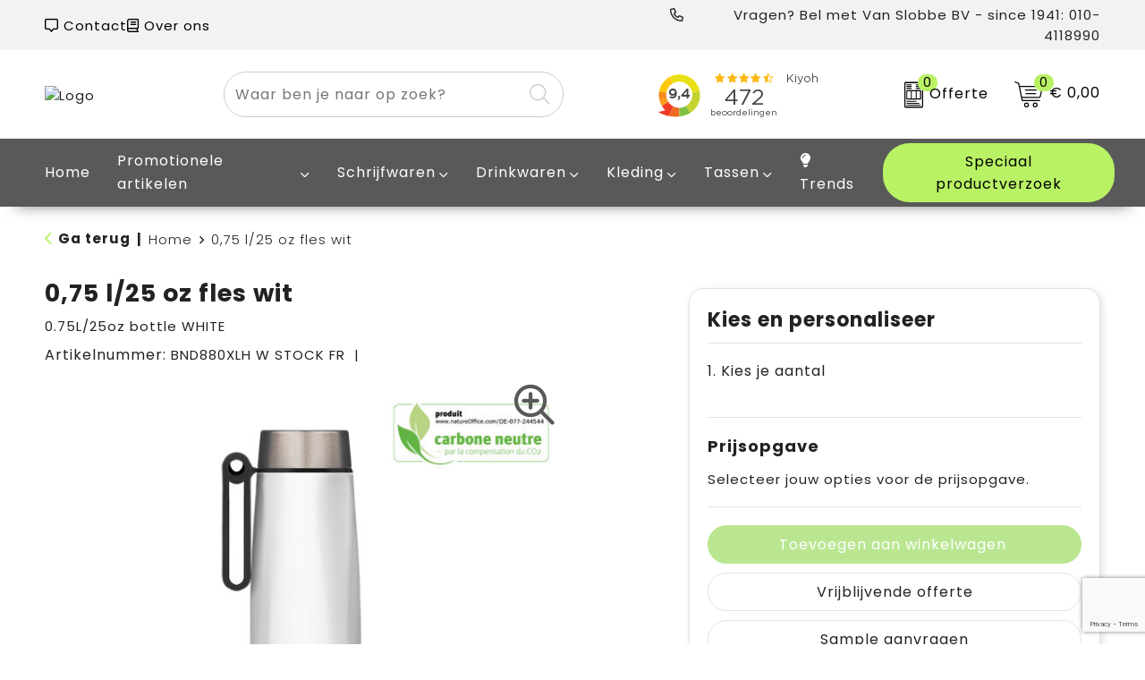

--- FILE ---
content_type: text/html; charset=UTF-8
request_url: https://www.vanslobbe.nl/075-l25-oz-fles-wit
body_size: 26708
content:
<!DOCTYPE HTML>
<html lang="nl">
<head>
    <meta http-equiv="X-UA-Compatible" content="IE=Edge"/>
    <script type="text/javascript" nonce="WS+y2tSMg4phK5fpBsPi0qsoEug=">
        var baseUrl = '';
        var permalink = '075-l25-oz-fles-wit';
    </script>
    <meta http-equiv="Content-Type" content="text/html;charset=UTF-8" />
<meta name="robots" content="index, follow" />
<meta name="description" content="0.75L/25oz bottle WHITE" />
<meta property="og:type" content="product" />
<meta property="og:title" content="0,75 l/25 oz fles wit" />
<meta property="og:description" content="0.75L/25oz bottle WHITE" />
<meta property="og:image" content="https://975b01e03e94db9022cb-1d2043887f30fc26a838f63fac86383c.ssl.cf1.rackcdn.com/1e2e01c5b8f81715316209fcff39036a9224c099_600_600_fill.jpg" />
<meta property="og:url" content="https://www.vanslobbe.nl/075-l25-oz-fles-wit" />
<meta name="viewport" content="width=device-width, initial-scale=1" />
<link rel="shortcut icon" type="image/x-icon" href="https://51d1cf915847380ba22a-91753ada873f188db70cc76853107370.ssl.cf1.rackcdn.com/faviconFile-1715933464.png" />
<link rel="canonical" href="https://www.vanslobbe.nl/075-l25-oz-fles-wit" />
<link rel="stylesheet" type="text/css" href="/assets/15ae7fc8/css/style.css" />
<link rel="stylesheet" type="text/css" href="/uploads/css/installation.css" />
<link rel="stylesheet" type="text/css" href="/assets/4b9418a4/pager.css" />
<style type="text/css" media="screen">

        #configuration-placeholder-widget-693 a {
            
            color: #ffffff;
            
        }
        
</style>
<style type="text/css">

</style>
<style type="text/css">

</style>
<style type="text/css">

</style>
<style type="text/css">

</style>
<style type="text/css">

</style>
<script type="text/javascript" src="https://cdn.jsdelivr.net/npm/lozad/dist/lozad.min.js" nonce="WS+y2tSMg4phK5fpBsPi0qsoEug="></script>
<script type="text/javascript" src="https://www.google.com/recaptcha/api.js?render=6Ldp3PcpAAAAALbWAcbQuT50qVbDFykKMj6ZgcEJ" async="async" nonce="WS+y2tSMg4phK5fpBsPi0qsoEug="></script>
<script type="text/javascript" nonce="WS+y2tSMg4phK5fpBsPi0qsoEug=">
// https://github.com/filamentgroup/loadCSS
    !function(e){"use strict"
    var n=function(n,t,o){function i(e){return f.body?e():void setTimeout(function(){i(e)})}var d,r,a,l,f=e.document,s=f.createElement("link"),u=o||"all"
    return t?d=t:(r=(f.body||f.getElementsByTagName("head")[0]).childNodes,d=r[r.length-1]),a=f.styleSheets,s.rel="stylesheet",s.href=n,s.media="only x",i(function(){d.parentNode.insertBefore(s,t?d:d.nextSibling)}),l=function(e){for(var n=s.href,t=a.length;t--;)if(a[t].href===n)return e()
    setTimeout(function(){l(e)})},s.addEventListener&&s.addEventListener("load",function(){this.media=u}),s.onloadcssdefined=l,l(function(){s.media!==u&&(s.media=u)}),s}
    "undefined"!=typeof exports?exports.loadCSS=n:e.loadCSS=n}("undefined"!=typeof global?global:this)
loadCSS("/assets/59283338/jquery-ui-1.8.21.custom.css");
loadCSS("/assets/45a91dcd/typeahead.css?v=20161031");
loadCSS("/assets/15ae7fc8/js/vendor/light-gallery/css/lightGallery.css");
window.dataLayer = window.dataLayer || [];
function gtag(){
    dataLayer.push(arguments);
}
gtag('consent', 'default', {"ad_storage":"granted","analytics_storage":"granted","ad_user_data":"granted","ad_personalization":"granted","functionality_storage":"granted","personalization_storage":"granted","security_storage":"granted"});

(function(w,d,s,l,i){w[l]=w[l]||[];w[l].push({'gtm.start':
new Date().getTime(),event:'gtm.js'});var f=d.getElementsByTagName(s)[0],
j=d.createElement(s),dl=l!='dataLayer'?'&l='+l:'';j.async=true;j.src=
'https://www.googletagmanager.com/gtm.js?id='+i+dl;f.parentNode.insertBefore(j,f);
})(window,document,'script','dataLayer','GTM-NXMMVXN');

document.addEventListener('cookiesEnabled', function() {
    gtag('consent', 'update', {
        'ad_storage': 'granted',
        'analytics_storage': 'granted',
        'ad_user_data': 'granted',
        'ad_personalization': 'granted',
        'functionality_storage': 'granted',
        'personalization_storage': 'granted',
        'security_storage': 'granted'
    });
});
</script>
<title>0,75 l/25 oz fles wit | Van Slobbe sinds 1941!</title>
    <script src="https://kit.fontawesome.com/200caf8539.js" crossorigin="anonymous"></script>

<!-- Font -->
<link rel="preconnect" href="https://fonts.googleapis.com">
<link rel="preconnect" href="https://fonts.gstatic.com" crossorigin>
<link href="https://fonts.googleapis.com/css2?family=Poppins:ital,wght@0,300;0,400;0,700;0,900;1,300;1,400;1,700;1,900&display=swap" rel="stylesheet">

<!-- Smartsupp Live Chat script -->
<script type="text/javascript">
var _smartsupp = _smartsupp || {};
_smartsupp.key = '33d39202ad0b6d8d26450bc947dd272c1c9b8053';
window.smartsupp||(function(d) {
  var s,c,o=smartsupp=function(){ o._.push(arguments)};o._=[];
  s=d.getElementsByTagName('script')[0];c=d.createElement('script');
  c.type='text/javascript';c.charset='utf-8';c.async=true;
  c.src='https://www.smartsuppchat.com/loader.js?';s.parentNode.insertBefore(c,s);
})(document);
</script>

<!-- Leadinfo tracking code -->
<script>
(function(l,e,a,d,i,n,f,o){if(!l[i]){l.GlobalLeadinfoNamespace=l.GlobalLeadinfoNamespace||[];
l.GlobalLeadinfoNamespace.push(i);l[i]=function(){(l[i].q=l[i].q||[]).push(arguments)};l[i].t=l[i].t||n;
l[i].q=l[i].q||[];o=e.createElement(a);f=e.getElementsByTagName(a)[0];o.async=1;o.src=d;f.parentNode.insertBefore(o,f);}
}(window,document,"script","https://cdn.leadinfo.net/ping.js","leadinfo","LI-616967752F9D3"));
</script>

<script src="https://eu1-config.doofinder.com/2.x/a5f1adb8-ba9a-4aed-9b74-e549bf8909b9.js" async></script></head>
<body lang="nl"><!-- Google Tag Manager (noscript) -->
<noscript><iframe src="https://www.googletagmanager.com/ns.html?id=GTM-NXMMVXN"
height="0" width="0" style="display:none;visibility:hidden"></iframe></noscript>
<!-- End Google Tag Manager (noscript) -->

<div id="container" class="logged-out productSet productSet-889599">
    <header>
    <div id="placeholder-header-top-wrapper">
        <div class="row collapse">
            <div id="placeholder-header-top"><div id="configuration-placeholder-widget-687" data-loadbyajax="0" data-reloadbyajax="0" data-widgetid="19" class="widget widget-19 widget-duplicaat no-padding no-padding twelveColumnWidth" style=""><div id="configuration-placeholder-widget-811" data-loadbyajax="0" data-reloadbyajax="0" data-widgetid="7" class="widget widget-7 widget-menu top-menu sevenColumnWidth tabletTwelveColumnWidth mobileTwelveColumnWidth horizontal-margin show-for-large-up" style=""><ul class="custom no-images" id="yw4">
<li class="custom-item item-0 staticPage resource-910327" data-cachedresource="menu-910327" data-menutype="staticPage"><a target="_self" href="https://www.vanslobbe.nl/contact"><i class="fa-regular fa-message-middle"></i> Contact</a></li>
<li class="custom-item item-1 staticPage resource-910326" data-cachedresource="menu-910326" data-menutype="staticPage"><a target="_self" href="https://www.vanslobbe.nl/over-van-slobbe-premiums-gifts"><i class="fa-regular fa-book"></i> Over ons</a></li>
</ul></div><!-- Time: 0.00042200088500977 --><div id="configuration-placeholder-widget-937" data-loadbyajax="0" data-reloadbyajax="0" data-widgetid="1003" class="widget widget-1003 widget-html header-questions fiveColumnWidth mobileTwelveColumnWidth horizontal-margin show-for-large-up" style=""><i class="fa-regular fa-phone"></i> Vragen? Bel met Van Slobbe BV - since 1941: 010-4118990</div><!-- Time: 0.00020408630371094 --><div class="clear"></div></div><!-- Time: 0.0010850429534912 --><div class="clear"></div></div>        </div>
    </div>

    <div id="placeholder-header-wrapper">
        <div class="row collapse">
            <div id="placeholder-header"><div id="configuration-placeholder-widget-688" data-loadbyajax="0" data-reloadbyajax="0" data-widgetid="19" class="widget widget-19 widget-duplicaat no-padding no-padding twelveColumnWidth" style=""><div id="configuration-placeholder-widget-969" data-loadbyajax="0" data-reloadbyajax="0" data-widgetid="1003" class="widget widget-1003 widget-html logo my-lg-3 mt-md-2 mt-sm-2 twoColumnWidth tabletThreeColumnWidth mobileTwelveColumnWidth horizontal-margin show-for-large-up" style=""><a href="/"><img src="https://cms.vanslobbe.nl/frontendEditor/uploads/vanslobbe-logo-v2.svg" alt="Logo" title="Logo" width="300px" height="100px" /></a></div><!-- Time: 0.00020790100097656 --><div id="configuration-placeholder-widget-806" data-loadbyajax="0" data-reloadbyajax="0" data-widgetid="9" class="widget widget-9 widget-filter searchbar my-lg-3 my-md-3 my-sm-3 fourColumnWidth tabletTwelveColumnWidth mobileTwelveColumnWidth horizontal-margin" style=""><form id="filter-form-static-177004517497290" onsubmit="return false;" action="https://www.vanslobbe.nl/site/searchCategory" method="GET"><script type="text/javascript" nonce="WS+y2tSMg4phK5fpBsPi0qsoEug=">
    var categoriesLanguage = 'nl';
    var categoriesUrl = '/categories.json';
</script>
<input autocomplete="off" placeholder="Waar ben je naar op zoek?" type="text"
       value="" name="FilterForm[name]" id="typeahead"/>
<a href="javascript:void(0);" class="search-submit-link" onclick="$(this).closest('form').find('input[type=text]').trigger('submit');">
    <span style="display:none;"><i class="fa-light fa-magnifying-glass"></i></span>
</a></form></div><!-- Time: 0.0038909912109375 --><div id="configuration-placeholder-widget-967" data-loadbyajax="0" data-reloadbyajax="0" data-widgetid="1003" class="widget widget-1003 widget-html kiyoh twoColumnWidth horizontal-margin show-for-large-up" style=""><iframe class="kiyoh" frameborder="0" allowtransparency="true" src="https://www.kiyoh.com/retrieve-widget.html?color=white&amp;button=false&amp;lang=nl&amp;tenantId=98&amp;locationId=1043232" width="200" height="60"></iframe></div><!-- Time: 0.00013995170593262 --><div id="configuration-placeholder-widget-956" data-loadbyajax="0" data-reloadbyajax="0" data-widgetid="8" class="widget widget-8 widget-winkelwagen offer my-lg-3 my-md-2 my-sm-2 horizontal-margin" style=""><div class="cartDialog" id="shopping-cart-dialog-956">
<p class="row">Het product is aan de winkelmand toegevoegd</p></div><div class="shoppingCart item-0">
    <a href="/offerRequest" class="avoid">
        <div class="cart-icon">
            <img src="https://f6a1e7968e74dbe7db58-1ce3ae72ccbd299bcbc79de658e419e8.ssl.cf1.rackcdn.com/webshop_designs/cart/offer-new.svg" Title="Offertemand" alt="Offer icon" class="offer-svg" fetchpriority="high" />
            <span class="item-count">0</span>
        </div>
        <span>Offerte</span>
    </a>
    <div class="shopping-cart-detail">
        <div class="shopping-cart" id="shopping-cart-956-1770045174">
<div class="">
<span class="empty">De offertemand is leeg!</span></div><div class="keys" style="display:none" title="/075-l25-oz-fles-wit"></div>
</div>
<div class="cartfooter">
    <a class="button" href="/offerRequest">Naar offertemand</a>
</div>

    </div>
</div></div><!-- Time: 0.0045511722564697 --><div id="configuration-placeholder-widget-955" data-loadbyajax="0" data-reloadbyajax="0" data-widgetid="8" class="widget widget-8 widget-winkelwagen cart my-lg-3 my-md-2 my-sm-2 oneColumnWidth horizontal-margin" style=""><div class="cartDialog" id="shopping-cart-dialog-955">
<p class="row">Het product is aan de winkelmand toegevoegd</p></div><div class="shoppingCart item-0">
    <a>
    <div class="cart-icon">
        <img src="https://f6a1e7968e74dbe7db58-1ce3ae72ccbd299bcbc79de658e419e8.ssl.cf1.rackcdn.com/webshop_designs/cart/cart-new.svg" title="Winkelwagen" alt="Cart icon" class="cart-svg" fetchpriority="high" />
        <span class="item-count">0</span>
    </div>
    <span>€ 0,00</span>
    </a>
    <div class="shopping-cart-detail">
        <div class="shopping-cart" id="shopping-cart-955-1770045174">
<div class="">
<span class="empty">De winkelwagen is leeg!</span></div><div class="keys" style="display:none" title="/075-l25-oz-fles-wit"></div>
</div>
<div class="cartfooter">
    <div class="carttotal">
        <strong>Subtotaal:</strong>
         <span class="subtotal">€ 0,00</span>
    </div>
    <a class="button" href="/checkout">Naar winkelwagen</a>
</div>
    </div>
</div></div><!-- Time: 0.0038549900054932 --><div id="configuration-placeholder-widget-812" data-loadbyajax="0" data-reloadbyajax="0" data-widgetid="7" class="widget widget-7 widget-menu no-padding no-padding hide-for-large-up" style=""><div class="mobile-menu">

    <nav class="nav-bar">
        <section class="menu-toggle">
            <a><i class="fa-light fa-bars open"></i></a>
            <a><i class="fa-light fa-xmark close"></i></a>
        </section>

        <section class="logo">
            <img class="default-image" src="https://www.vanslobbe.nl/uploads/Logo-van-slobbe-mobiel.svg" alt="Logo">
        </section>

        <section class="small-menu">
            <a href='tel:010-4118990'><i class="fa-light fa-phone"></i></a>
            <a href='mailto:aanvraag@vanslobbe.nl'><i class="fa-light fa-envelope"></i></a>
        </section>
    </nav>

    <aside class="nav-bar-menu">
        <ul class="custom no-images" id="yw5">
<li class="custom-item item-0 url resource-910330" data-cachedresource="menu-910330" data-menutype="url"><a target="_self" href="/">Home</a></li>
<li class="custom-item item-1 category resource-910331 children" data-cachedresource="menu-910331" data-menutype="category"><a target="_self" href="https://www.vanslobbe.nl/relatiegeschenken">Promotionele artikelen</a>
<ul>
<li class="custom-item item-0 category resource-911777 children" data-cachedresource="menu-911777" data-menutype="category"><a target="_self" href="https://www.vanslobbe.nl/relatiegeschenken">Alle categorieën</a>
<ul>
<li class="custom-item item-0 category resource-911779" data-cachedresource="menu-911779" data-menutype="category"><a target="_self" href="https://www.vanslobbe.nl/onze-top-10/onze-top-10-paraplus">Paraplu's</a></li>
<li class="custom-item item-1 category resource-911780" data-cachedresource="menu-911780" data-menutype="category"><a target="_self" href="https://www.vanslobbe.nl/onze-top-10/onze-top-10-spellen">Spellen</a></li>
<li class="custom-item item-2 category resource-912954" data-cachedresource="menu-912954" data-menutype="category"><a target="_self" href="https://www.vanslobbe.nl/relatiegeschenken/kantoor-en-zakelijk">Kantoor</a></li>
<li class="custom-item item-3 category resource-912955" data-cachedresource="menu-912955" data-menutype="category"><a target="_self" href="https://www.vanslobbe.nl/relatiegeschenken/thuis/keuken/keukentextiel/schorten-bedrukken">Schorten</a></li>
<li class="custom-item item-4 category resource-912956" data-cachedresource="menu-912956" data-menutype="category"><a target="_self" href="https://www.vanslobbe.nl/relatiegeschenken/premiums-giveaways/keycords-bedrukken">Keycords</a></li>
<li class="custom-item item-5 category resource-912957" data-cachedresource="menu-912957" data-menutype="category"><a target="_self" href="https://www.vanslobbe.nl/relatiegeschenken/persoonlijke-verzorging/gezondheid/meetlinten-bedrukken">Meetlinten</a></li>
<li class="custom-item item-6 category resource-912958" data-cachedresource="menu-912958" data-menutype="category"><a target="_self" href="https://www.vanslobbe.nl/relatiegeschenken/vrije-tijd-drinkflessen-en-strand/vrije-tijd/polsbandjes-bedrukken">Polsbandjes</a></li>
</ul>
</li>
<li class="custom-item item-1 category resource-911778 children" data-cachedresource="menu-911778" data-menutype="category"><a target="_self" href="https://www.vanslobbe.nl/relatiegeschenken/elektronica-gadgets-en-usb">Tech</a>
<ul>
<li class="custom-item item-0 category resource-911781" data-cachedresource="menu-911781" data-menutype="category"><a target="_self" href="https://www.vanslobbe.nl/relatiegeschenken/elektronica-gadgets-en-usb/oplaadkabels-en-toebehoren/kabels">Oplaaddraden</a></li>
<li class="custom-item item-1 category resource-912959" data-cachedresource="menu-912959" data-menutype="category"><a target="_self" href="https://www.vanslobbe.nl/relatiegeschenken/elektronica-gadgets-en-usb/bedrukte-powerbanks">Powerbanks</a></li>
<li class="custom-item item-2 category resource-912960" data-cachedresource="menu-912960" data-menutype="category"><a target="_self" href="https://www.vanslobbe.nl/relatiegeschenken/elektronica-gadgets-en-usb/speakers-bedrukken/bluetooth-speakers-bedrukken">Bluetooth speakers</a></li>
<li class="custom-item item-3 category resource-912961" data-cachedresource="menu-912961" data-menutype="category"><a target="_self" href="https://www.vanslobbe.nl/relatiegeschenken/klokken-horloges-en-weerstations/horloges/smartwatches-bedrukken">Smartwatches</a></li>
<li class="custom-item item-4 category resource-912962" data-cachedresource="menu-912962" data-menutype="category"><a target="_self" href="https://www.vanslobbe.nl/relatiegeschenken/elektronica-gadgets-en-usb/audio-oordopjes/draadloze-oordopjes-bedrukken">Draadloze oordopjes</a></li>
<li class="custom-item item-5 category resource-912963" data-cachedresource="menu-912963" data-menutype="category"><a target="_self" href="https://www.vanslobbe.nl/relatiegeschenken/elektronica-gadgets-en-usb/usb-sticks-met-logo">USB sticks</a></li>
</ul>
</li>
<li class="custom-item item-2 category resource-912964 children" data-cachedresource="menu-912964" data-menutype="category"><a target="_self" href="https://www.vanslobbe.nl/relatiegeschenken/snoep">Snoep</a>
<ul>
<li class="custom-item item-0 category resource-912965" data-cachedresource="menu-912965" data-menutype="category"><a target="_self" href="https://www.vanslobbe.nl/relatiegeschenken/snoep/pepermunt">Pepermunt</a></li>
<li class="custom-item item-1 category resource-912966" data-cachedresource="menu-912966" data-menutype="category"><a target="_self" href="https://www.vanslobbe.nl/relatiegeschenken/snoep/chocolade-en-bonbons/chocolade-bedrukken">Chocolade</a></li>
<li class="custom-item item-2 category resource-912967" data-cachedresource="menu-912967" data-menutype="category"><a target="_self" href="https://www.vanslobbe.nl/relatiegeschenken/snoep/drop-met-logo">Drop</a></li>
<li class="custom-item item-3 category resource-912968" data-cachedresource="menu-912968" data-menutype="category"><a target="_self" href="https://www.vanslobbe.nl/relatiegeschenken/snoep/koekjes-met-logo">Koekjes</a></li>
<li class="custom-item item-4 category resource-913153" data-cachedresource="menu-913153" data-menutype="category"><a target="_self" href="https://www.vanslobbe.nl/relatiegeschenken/snoep/lollies-bedrukken">Lollies</a></li>
</ul>
</li>
<li class="custom-item item-3 category resource-913148 children" data-cachedresource="menu-913148" data-menutype="category"><a target="_self" href="https://www.vanslobbe.nl/geefmomenten/promo">Promo</a>
<ul>
<li class="custom-item item-0 category resource-913149" data-cachedresource="menu-913149" data-menutype="category"><a target="_self" href="https://www.vanslobbe.nl/geefmomenten/promo/beursartikelen">Beursartikelen</a></li>
<li class="custom-item item-1 category resource-913150" data-cachedresource="menu-913150" data-menutype="category"><a target="_self" href="https://www.vanslobbe.nl/geefmomenten/promo/open-dag-items">Open dag items</a></li>
<li class="custom-item item-2 category resource-913151" data-cachedresource="menu-913151" data-menutype="category"><a target="_self" href="https://www.vanslobbe.nl/geefmomenten/promo/sponsorproducten">Sponsorproducten</a></li>
</ul>
</li>
</ul>
</li>
<li class="custom-item item-2 category resource-910332 children" data-cachedresource="menu-910332" data-menutype="category"><a target="_self" href="https://www.vanslobbe.nl/relatiegeschenken/balpennen-bedrukken">Schrijfwaren</a>
<ul>
<li class="custom-item item-0 category resource-913071 children" data-cachedresource="menu-913071" data-menutype="category"><a target="_self" href="https://www.vanslobbe.nl/relatiegeschenken/balpennen-bedrukken/pennen-bedrukken">Pennen</a>
<ul>
<li class="custom-item item-0 category resource-912970" data-cachedresource="menu-912970" data-menutype="category"><a target="_self" href="https://www.vanslobbe.nl/relatiegeschenken/duurzame-relatiegeschenken/duurzame-pennen">Eco pennen</a></li>
<li class="custom-item item-1 category resource-913073" data-cachedresource="menu-913073" data-menutype="category"><a target="_self" href="https://www.vanslobbe.nl/relatiegeschenken/balpennen-bedrukken/vulpennen">Vulpennen</a></li>
<li class="custom-item item-2 category resource-913074" data-cachedresource="menu-913074" data-menutype="category"><a target="_self" href="https://www.vanslobbe.nl/relatiegeschenken/balpennen-bedrukken/stylus-balpennen">Stylus balpennen</a></li>
<li class="custom-item item-3 category resource-912971" data-cachedresource="menu-912971" data-menutype="category"><a target="_self" href="https://www.vanslobbe.nl/relatiegeschenken/balpennen-bedrukken/parker-pennen-graveren">Parker pennen</a></li>
</ul>
</li>
<li class="custom-item item-1 category resource-912974 children" data-cachedresource="menu-912974" data-menutype="category"><a target="_self" href="https://www.vanslobbe.nl/relatiegeschenken/balpennen-bedrukken/potloden-bedrukken">Potloden</a>
<ul>
<li class="custom-item item-0 category resource-913075" data-cachedresource="menu-913075" data-menutype="category"><a target="_self" href="https://www.vanslobbe.nl/relatiegeschenken/balpennen-bedrukken/potloden-bedrukken">Potloden bedrukken</a></li>
<li class="custom-item item-1 category resource-913076" data-cachedresource="menu-913076" data-menutype="category"><a target="_self" href="https://www.vanslobbe.nl/relatiegeschenken/balpennen-bedrukken/kleurpotloden-bedrukken">Kleurpotloden bedrukken</a></li>
<li class="custom-item item-2 category resource-913077" data-cachedresource="menu-913077" data-menutype="category"><a target="_self" href="https://www.vanslobbe.nl/relatiegeschenken/lampen-en-gereedschap/timmermanspotloden-bedrukken">Timmermanspotloden bedrukken</a></li>
</ul>
</li>
<li class="custom-item item-2 category resource-913072 children" data-cachedresource="menu-913072" data-menutype="category"><a target="_self" href="https://www.vanslobbe.nl/relatiegeschenken/kantoor-en-zakelijk/notitieboeken-en-schriften/notitieboekjes-bedrukken">Notitieboekjes</a>
<ul>
<li class="custom-item item-0 category resource-913078" data-cachedresource="menu-913078" data-menutype="category"><a target="_self" href="https://www.vanslobbe.nl/relatiegeschenken/kantoor-en-zakelijk/notitieboeken-en-schriften/hardcover-notitieboek-bedrukken">Hardcover notitieboeken</a></li>
<li class="custom-item item-1 category resource-913079" data-cachedresource="menu-913079" data-menutype="category"><a target="_self" href="https://www.vanslobbe.nl/relatiegeschenken/kantoor-en-zakelijk/notitieboeken-en-schriften/softcover-notitieboekjes">Softcover notitieboeken</a></li>
<li class="custom-item item-2 category resource-913081" data-cachedresource="menu-913081" data-menutype="category"><a target="_self" href="https://www.vanslobbe.nl/a6-notitieboekjes">A6 notitieboekjes</a></li>
<li class="custom-item item-3 category resource-912972" data-cachedresource="menu-912972" data-menutype="category"><a target="_self" href="https://www.vanslobbe.nl/a5-notitieboekjes-bedrukken">A5 notitieboekjes</a></li>
</ul>
</li>
<li class="custom-item item-3 custom resource-913082 children" data-cachedresource="menu-913082" data-menutype="custom"><span target="_self">Papier</span>
<ul>
<li class="custom-item item-0 category resource-913083" data-cachedresource="menu-913083" data-menutype="category"><a target="_self" href="https://www.vanslobbe.nl/relatiegeschenken/kantoor-en-zakelijk/notitieboeken-en-schriften/schriften-bedrukken">Schriften</a></li>
<li class="custom-item item-1 category resource-913084" data-cachedresource="menu-913084" data-menutype="category"><a target="_self" href="https://www.vanslobbe.nl/relatiegeschenken/kantoor-en-zakelijk/memos/memoboekjes-bedrukken">Zelfklevende memo's</a></li>
<li class="custom-item item-2 category resource-913085" data-cachedresource="menu-913085" data-menutype="category"><a target="_self" href="https://www.vanslobbe.nl/relatiegeschenken/kantoor-en-zakelijk/notitieboeken-en-schriften/kubusblok">Kubusblokken</a></li>
<li class="custom-item item-3 category resource-913086" data-cachedresource="menu-913086" data-menutype="category"><a target="_self" href="https://www.vanslobbe.nl/relatiegeschenken/kantoor-en-zakelijk/memos/post-it-bedrukken">Post it bedrukken</a></li>
</ul>
</li>
</ul>
</li>
<li class="custom-item item-3 category resource-910333 children" data-cachedresource="menu-910333" data-menutype="category"><a target="_self" href="https://www.vanslobbe.nl/relatiegeschenken/vrije-tijd-drinkflessen-en-strand/drinkflessen">Drinkwaren</a>
<ul>
<li class="custom-item item-0 category resource-913055 children" data-cachedresource="menu-913055" data-menutype="category"><a target="_self" href="https://www.vanslobbe.nl/relatiegeschenken/vrije-tijd-drinkflessen-en-strand/drinkflessen">Flessen</a>
<ul>
<li class="custom-item item-0 category resource-913056" data-cachedresource="menu-913056" data-menutype="category"><a target="_self" href="https://www.vanslobbe.nl/relatiegeschenken/vrije-tijd-drinkflessen-en-strand/drinkflessen/waterflessen-bedrukken">Waterflessen</a></li>
<li class="custom-item item-1 category resource-913059" data-cachedresource="menu-913059" data-menutype="category"><a target="_self" href="https://www.vanslobbe.nl/relatiegeschenken/vrije-tijd-drinkflessen-en-strand/drinkflessen/bidons-bedrukken">Sportbidons</a></li>
<li class="custom-item item-2 category resource-913091" data-cachedresource="menu-913091" data-menutype="category"><a target="_self" href="https://www.vanslobbe.nl/relatiegeschenken/vrije-tijd-drinkflessen-en-strand/drinkflessen/waterflesjes-bedrukken">Waterflesjes</a></li>
<li class="custom-item item-3 category resource-913092" data-cachedresource="menu-913092" data-menutype="category"><a target="_self" href="https://www.vanslobbe.nl/relatiegeschenken/vrije-tijd-drinkflessen-en-strand/geisoleerde-drinkbekers">Geïsoleerde flessen</a></li>
<li class="custom-item item-4 category resource-913093" data-cachedresource="menu-913093" data-menutype="category"><a target="_self" href="https://www.vanslobbe.nl/relatiegeschenken/vrije-tijd-drinkflessen-en-strand/drinkflessen/infuser-drinkflessen">Infuser flessen</a></li>
</ul>
</li>
<li class="custom-item item-1 category resource-913094 children" data-cachedresource="menu-913094" data-menutype="category"><a target="_self" href="https://www.vanslobbe.nl/relatiegeschenken/thuis/keuken/mokken-bekers-en-kopjes">Mokken en bekers</a>
<ul>
<li class="custom-item item-0 category resource-913058" data-cachedresource="menu-913058" data-menutype="category"><a target="_self" href="https://www.vanslobbe.nl/relatiegeschenken/thuis/keuken/mokken-bekers-en-kopjes/koffiebekers-bedrukken">Koffiebekers to go</a></li>
<li class="custom-item item-1 category resource-913095" data-cachedresource="menu-913095" data-menutype="category"><a target="_self" href="https://www.vanslobbe.nl/relatiegeschenken/vrije-tijd-drinkflessen-en-strand/geisoleerde-drinkbekers">Geïsoleerde mokken</a></li>
<li class="custom-item item-2 category resource-913096" data-cachedresource="menu-913096" data-menutype="category"><a target="_self" href="https://www.vanslobbe.nl/relatiegeschenken/thuis/keuken/mokken-bekers-en-kopjes">Kopjes</a></li>
<li class="custom-item item-3 category resource-913097" data-cachedresource="menu-913097" data-menutype="category"><a target="_self" href="https://www.vanslobbe.nl/relatiegeschenken/thuis/keuken/mokken-bekers-en-kopjes/mokken-bedrukken">Mokken bedrukken</a></li>
<li class="custom-item item-4 category resource-913098" data-cachedresource="menu-913098" data-menutype="category"><a target="_self" href="https://www.vanslobbe.nl/relatiegeschenken/vrije-tijd-drinkflessen-en-strand/drinkflessen/reisbekers-bedrukken">Reisbekers bedrukken</a></li>
<li class="custom-item item-5 category resource-913099" data-cachedresource="menu-913099" data-menutype="category"><a target="_self" href="https://www.vanslobbe.nl/relatiegeschenken/thuis/keuken/mokken-bekers-en-kopjes/kartonnen-bekers-bedrukken">Kartonnen bekers</a></li>
</ul>
</li>
<li class="custom-item item-2 category resource-913100 children" data-cachedresource="menu-913100" data-menutype="category"><a target="_self" href="https://www.vanslobbe.nl/relatiegeschenken/thuis/keuken/glazen-en-karaffen">Glazen en karaffen</a>
<ul>
<li class="custom-item item-0 category resource-913106" data-cachedresource="menu-913106" data-menutype="category"><a target="_self" href="https://www.vanslobbe.nl/relatiegeschenken/thuis/keuken/glazen-en-karaffen/waterkaraf-bedrukken">Waterkaraffen</a></li>
<li class="custom-item item-1 category resource-913101" data-cachedresource="menu-913101" data-menutype="category"><a target="_self" href="https://www.vanslobbe.nl/drinkglazen-bedrukken">Drinkglazen</a></li>
<li class="custom-item item-2 category resource-913103" data-cachedresource="menu-913103" data-menutype="category"><a target="_self" href="https://www.vanslobbe.nl/relatiegeschenken/thuis/keuken/glazen-en-karaffen/dubbelwandige-glazen-bedrukken">Dubbelwandige glazen</a></li>
<li class="custom-item item-3 category resource-913104" data-cachedresource="menu-913104" data-menutype="category"><a target="_self" href="https://www.vanslobbe.nl/relatiegeschenken/thuis/keuken/glazen-en-karaffen/theeglazen-bedrukken">Theeglazen</a></li>
<li class="custom-item item-4 category resource-913105" data-cachedresource="menu-913105" data-menutype="category"><a target="_self" href="https://www.vanslobbe.nl/relatiegeschenken/thuis/keuken/glazen-en-karaffen/bierglazen-bedrukken">Bierglazen</a></li>
<li class="custom-item item-5 category resource-913060" data-cachedresource="menu-913060" data-menutype="category"><a target="_self" href="https://www.vanslobbe.nl/relatiegeschenken/thuis/keuken/glazen-en-karaffen/wijnglazen-bedrukken">Wijnglazen</a></li>
</ul>
</li>
<li class="custom-item item-3 url resource-913107 children" data-cachedresource="menu-913107" data-menutype="url"><span target="_self">Merken</span>
<ul>
<li class="custom-item item-0 category resource-913108" data-cachedresource="menu-913108" data-menutype="category"><a target="_self" href="https://www.vanslobbe.nl/relatiegeschenken/vrije-tijd-drinkflessen-en-strand/drinkflessen/join-the-pipe-drinkflessen">Join the Pipe®</a></li>
<li class="custom-item item-1 category resource-913109" data-cachedresource="menu-913109" data-menutype="category"><a target="_self" href="https://www.vanslobbe.nl/relatiegeschenken/vrije-tijd-drinkflessen-en-strand/drinkflessen/camelbak-drinkfles-bedrukken">Camelbak®</a></li>
<li class="custom-item item-2 category resource-913110" data-cachedresource="menu-913110" data-menutype="category"><a target="_self" href="https://www.vanslobbe.nl/relatiegeschenken/vrije-tijd-drinkflessen-en-strand/drinkflessen/herbruikbare-koffiebekers">Americano®</a></li>
<li class="custom-item item-3 category resource-913111" data-cachedresource="menu-913111" data-menutype="category"><a target="_self" href="https://www.vanslobbe.nl/relatiegeschenken/vrije-tijd-drinkflessen-en-strand/drinkflessen/-H2O-Active-Sportfles">H2O Active®</a></li>
</ul>
</li>
</ul>
</li>
<li class="custom-item item-4 category resource-910334 children" data-cachedresource="menu-910334" data-menutype="category"><a target="_self" href="https://www.vanslobbe.nl/relatiegeschenken/kleding">Kleding</a>
<ul>
<li class="custom-item item-0 category resource-913061 children" data-cachedresource="menu-913061" data-menutype="category"><a target="_self" href="https://www.vanslobbe.nl/relatiegeschenken/kleding">Meest gekozen</a>
<ul>
<li class="custom-item item-0 category resource-913062" data-cachedresource="menu-913062" data-menutype="category"><a target="_self" href="https://www.vanslobbe.nl/kleding/promotionele-kleding">Promotionele kleding</a></li>
<li class="custom-item item-1 category resource-913063" data-cachedresource="menu-913063" data-menutype="category"><a target="_self" href="https://www.vanslobbe.nl/relatiegeschenken/kleding/t-shirts-bedrukken">T-shirts</a></li>
<li class="custom-item item-2 category resource-913064" data-cachedresource="menu-913064" data-menutype="category"><a target="_self" href="https://www.vanslobbe.nl/relatiegeschenken/kleding/hoodie-bedrukken">Hoodies</a></li>
<li class="custom-item item-3 category resource-913065" data-cachedresource="menu-913065" data-menutype="category"><a target="_self" href="https://www.vanslobbe.nl/relatiegeschenken/kleding/sokken-bedrukken">Sokken</a></li>
</ul>
</li>
<li class="custom-item item-1 custom resource-913112 children" data-cachedresource="menu-913112" data-menutype="custom"><span target="_self">Buitenkleding</span>
<ul>
<li class="custom-item item-0 category resource-913113" data-cachedresource="menu-913113" data-menutype="category"><a target="_self" href="https://www.vanslobbe.nl/relatiegeschenken/kleding/vesten/fleece-vest-bedrukken">Fleecevesten</a></li>
<li class="custom-item item-1 category resource-913114" data-cachedresource="menu-913114" data-menutype="category"><a target="_self" href="https://www.vanslobbe.nl/relatiegeschenken/kleding/jassen-bedrukken">Jassen bedrukken</a></li>
<li class="custom-item item-2 category resource-913115" data-cachedresource="menu-913115" data-menutype="category"><a target="_self" href="https://www.vanslobbe.nl/relatiegeschenken/kleding/caps-hoeden-en-mutsen/mutsen-bedrukken">Mutsen bedrukken</a></li>
<li class="custom-item item-3 category resource-913116" data-cachedresource="menu-913116" data-menutype="category"><a target="_self" href="https://www.vanslobbe.nl/relatiegeschenken/kleding/regenkleding/poncho-bedrukken">Poncho's bedrukken</a></li>
<li class="custom-item item-4 category resource-913117" data-cachedresource="menu-913117" data-menutype="category"><a target="_self" href="https://www.vanslobbe.nl/relatiegeschenken/kleding/handschoenen-en-sjaals/handschoenen-bedrukken">Handschoenen bedrukken</a></li>
<li class="custom-item item-5 category resource-913118" data-cachedresource="menu-913118" data-menutype="category"><a target="_self" href="https://www.vanslobbe.nl/relatiegeschenken/kleding/handschoenen-en-sjaals/sjaals-bedrukken">Sjaals bedrukken</a></li>
</ul>
</li>
<li class="custom-item item-2 category resource-913119 children" data-cachedresource="menu-913119" data-menutype="category"><a target="_self" href="https://www.vanslobbe.nl/relatiegeschenken/kleding/sportkleding-bedrukken">Sportkleding</a>
<ul>
<li class="custom-item item-0 category resource-913120" data-cachedresource="menu-913120" data-menutype="category"><a target="_self" href="https://www.vanslobbe.nl/relatiegeschenken/kleding/sport-shirts-bedrukken">Sportshirts</a></li>
<li class="custom-item item-1 category resource-913121" data-cachedresource="menu-913121" data-menutype="category"><a target="_self" href="https://www.vanslobbe.nl/relatiegeschenken/kleding/pet-bedrukken">Sportcaps</a></li>
<li class="custom-item item-2 category resource-913122" data-cachedresource="menu-913122" data-menutype="category"><a target="_self" href="https://www.vanslobbe.nl/relatiegeschenken/sport/zweetbandjes-bedrukken">Zweetbandjes bedrukken</a></li>
<li class="custom-item item-3 category resource-913123" data-cachedresource="menu-913123" data-menutype="category"><a target="_self" href="https://www.vanslobbe.nl/relatiegeschenken/persoonlijke-verzorging/badtextiel/handdoeken/sporthanddoeken-bedrukken">Sporthanddoeken</a></li>
</ul>
</li>
<li class="custom-item item-3 url resource-913124 children" data-cachedresource="menu-913124" data-menutype="url"><span target="_self">Overig textiel</span>
<ul>
<li class="custom-item item-0 category resource-913125" data-cachedresource="menu-913125" data-menutype="category"><a target="_self" href="https://www.vanslobbe.nl/relatiegeschenken/kleding/caps-hoeden-en-mutsen/caps-bedrukken">Caps</a></li>
<li class="custom-item item-1 category resource-913126" data-cachedresource="menu-913126" data-menutype="category"><a target="_self" href="https://www.vanslobbe.nl/relatiegeschenken/kleding/caps-hoeden-en-mutsen/bandana-bedrukken">Bandana's</a></li>
<li class="custom-item item-2 category resource-913127" data-cachedresource="menu-913127" data-menutype="category"><a target="_self" href="https://www.vanslobbe.nl/relatiegeschenken/persoonlijke-verzorging/badtextiel/handdoeken/handdoeken-bedrukken">Handdoeken</a></li>
<li class="custom-item item-3 category resource-913128" data-cachedresource="menu-913128" data-menutype="category"><a target="_self" href="https://www.vanslobbe.nl/relatiegeschenken/persoonlijke-verzorging/badtextiel/badjassen-bedrukken">Badjasssen</a></li>
</ul>
</li>
</ul>
</li>
<li class="custom-item item-5 category resource-911776 children" data-cachedresource="menu-911776" data-menutype="category"><a target="_self" href="https://www.vanslobbe.nl/relatiegeschenken/tassen-bedrukken">Tassen</a>
<ul>
<li class="custom-item item-0 category resource-913066 children" data-cachedresource="menu-913066" data-menutype="category"><a target="_self" href="https://www.vanslobbe.nl/relatiegeschenken/tassen-bedrukken">Boodschappen- en draagtassen</a>
<ul>
<li class="custom-item item-0 category resource-913067" data-cachedresource="menu-913067" data-menutype="category"><a target="_self" href="https://www.vanslobbe.nl/relatiegeschenken/tassen-bedrukken/boodschappentassen">Boodschappentassen</a></li>
<li class="custom-item item-1 category resource-913068" data-cachedresource="menu-913068" data-menutype="category"><a target="_self" href="https://www.vanslobbe.nl/relatiegeschenken/tassen-bedrukken/katoenen-tassen-bedrukken">Katoenen tassen</a></li>
<li class="custom-item item-2 category resource-913069" data-cachedresource="menu-913069" data-menutype="category"><a target="_self" href="https://www.vanslobbe.nl/relatiegeschenken/tassen-bedrukken/jute-tassen">Jute tassen</a></li>
<li class="custom-item item-3 category resource-913070" data-cachedresource="menu-913070" data-menutype="category"><a target="_self" href="https://www.vanslobbe.nl/relatiegeschenken/tassen-bedrukken/papieren-tassen">Papieren tassen</a></li>
</ul>
</li>
<li class="custom-item item-1 url resource-913130 children" data-cachedresource="menu-913130" data-menutype="url"><span target="_self">Zakelijke tassen</span>
<ul>
<li class="custom-item item-0 category resource-913132" data-cachedresource="menu-913132" data-menutype="category"><a target="_self" href="https://www.vanslobbe.nl/relatiegeschenken/tassen-bedrukken/laptop-hoezen-en-tassen/laptoptassen-bedrukken">Laptoptassen</a></li>
<li class="custom-item item-1 category resource-913133" data-cachedresource="menu-913133" data-menutype="category"><a target="_self" href="https://www.vanslobbe.nl/relatiegeschenken/tassen-bedrukken/schoudertassen-bedrukken">Schoudertassen</a></li>
<li class="custom-item item-2 category resource-913134" data-cachedresource="menu-913134" data-menutype="category"><a target="_self" href="https://www.vanslobbe.nl/relatiegeschenken/tassen-bedrukken/documententassen-bedrukken">Document- en conferentietassen</a></li>
<li class="custom-item item-3 category resource-913137" data-cachedresource="menu-913137" data-menutype="category"><a target="_self" href="https://www.vanslobbe.nl/relatiegeschenken/tassen-bedrukken/koffers-en-trolleys/business-trolleys">Zakelijke trolleys</a></li>
</ul>
</li>
<li class="custom-item item-2 url resource-913135 children" data-cachedresource="menu-913135" data-menutype="url"><span target="_self">Sport & vrije tijd</span>
<ul>
<li class="custom-item item-0 category resource-913136" data-cachedresource="menu-913136" data-menutype="category"><a target="_self" href="https://www.vanslobbe.nl/relatiegeschenken/tassen-bedrukken/koffers-en-trolleys/koffer-bedrukken">Trolleys en koffers</a></li>
<li class="custom-item item-1 category resource-913138" data-cachedresource="menu-913138" data-menutype="category"><a target="_self" href="https://www.vanslobbe.nl/relatiegeschenken/tassen-bedrukken/sporttassen-bedrukken">Sporttassen</a></li>
<li class="custom-item item-2 category resource-913139" data-cachedresource="menu-913139" data-menutype="category"><a target="_self" href="https://www.vanslobbe.nl/relatiegeschenken/tassen-bedrukken/koeltassen-en-koelboxen/koeltassen-bedrukken">Koeltassen</a></li>
<li class="custom-item item-3 category resource-913140" data-cachedresource="menu-913140" data-menutype="category"><a target="_self" href="https://www.vanslobbe.nl/relatiegeschenken/tassen-bedrukken/strandtassen-bedrukken">Strandtassen</a></li>
<li class="custom-item item-4 category resource-913141" data-cachedresource="menu-913141" data-menutype="category"><a target="_self" href="https://www.vanslobbe.nl/relatiegeschenken/tassen-bedrukken/fietstassen-bedrukken">Fietstassen</a></li>
</ul>
</li>
<li class="custom-item item-3 url resource-913142 children" data-cachedresource="menu-913142" data-menutype="url"><span target="_self">Rugzakken</span>
<ul>
<li class="custom-item item-0 category resource-913143" data-cachedresource="menu-913143" data-menutype="category"><a target="_self" href="https://www.vanslobbe.nl/relatiegeschenken/tassen-bedrukken/alle-rugzakken/rugzakjes-bedrukken">Rugzakken met trekkoord</a></li>
<li class="custom-item item-1 category resource-913144" data-cachedresource="menu-913144" data-menutype="category"><a target="_self" href="https://www.vanslobbe.nl/relatiegeschenken/tassen-bedrukken/alle-rugzakken/laptop-rugzakken">Laptop rugzakken</a></li>
<li class="custom-item item-2 category resource-913145" data-cachedresource="menu-913145" data-menutype="category"><a target="_self" href="https://www.vanslobbe.nl/relatiegeschenken/vrije-tijd-drinkflessen-en-strand/vrije-tijd/picknick-rugtassen">Picknick rugtassen</a></li>
<li class="custom-item item-3 category resource-913147" data-cachedresource="menu-913147" data-menutype="category"><a target="_self" href="https://www.vanslobbe.nl/rugtassen">Rugtassen</a></li>
</ul>
</li>
</ul>
</li>
<li class="custom-item item-6 staticPage resource-1019515" data-cachedresource="menu-1019515" data-menutype="staticPage"><a target="_self" href="https://www.vanslobbe.nl/trends"><i class="fas fa-lightbulb"></i> Trends</a></li>
<li class="custom-item item-7 url resource-910335" data-cachedresource="menu-910335" data-menutype="url"><a target="_self" href="#special-request">Speciaal productverzoek</a></li>
</ul>
    </aside>
</div></div><!-- Time: 0.0057780742645264 --><div class="clear"></div></div><!-- Time: 0.019787073135376 --><div class="clear"></div></div>        </div>
    </div>

    <div id="placeholder-header-bottom-wrapper">
        <div class="row collapse">
            <div id="placeholder-header-bottom"><div id="configuration-placeholder-widget-732" data-loadbyajax="0" data-reloadbyajax="0" data-widgetid="19" class="widget widget-19 widget-duplicaat no-padding no-padding twelveColumnWidth" style=""><div id="configuration-placeholder-widget-934" data-loadbyajax="0" data-reloadbyajax="0" data-widgetid="7" class="widget widget-7 widget-menu main-menu twelveColumnWidth tabletTwelveColumnWidth horizontal-margin show-for-large-up" style=""><ul class="custom no-images" id="yw6">
<li class="custom-item item-0 url resource-910330" data-cachedresource="menu-910330" data-menutype="url"><a target="_self" href="/"><span class="menu-item-text">Home</span></a></li>
<li class="custom-item item-1 category resource-910331 children" data-cachedresource="menu-910331" data-menutype="category"><a target="_self" href="https://www.vanslobbe.nl/relatiegeschenken"><span class="menu-item-text">Promotionele artikelen</span></a>
<ul>
<li class="custom-item item-0 category resource-911777 children" data-cachedresource="menu-911777" data-menutype="category"><a target="_self" href="https://www.vanslobbe.nl/relatiegeschenken"><span class="menu-item-text">Alle categorieën</span></a>
<ul>
<li class="custom-item item-0 category resource-911779" data-cachedresource="menu-911779" data-menutype="category"><a target="_self" href="https://www.vanslobbe.nl/onze-top-10/onze-top-10-paraplus"><span class="menu-item-text">Paraplu's</span></a></li>
<li class="custom-item item-1 category resource-911780" data-cachedresource="menu-911780" data-menutype="category"><a target="_self" href="https://www.vanslobbe.nl/onze-top-10/onze-top-10-spellen"><span class="menu-item-text">Spellen</span></a></li>
<li class="custom-item item-2 category resource-912954" data-cachedresource="menu-912954" data-menutype="category"><a target="_self" href="https://www.vanslobbe.nl/relatiegeschenken/kantoor-en-zakelijk"><span class="menu-item-text">Kantoor</span></a></li>
<li class="custom-item item-3 category resource-912955" data-cachedresource="menu-912955" data-menutype="category"><a target="_self" href="https://www.vanslobbe.nl/relatiegeschenken/thuis/keuken/keukentextiel/schorten-bedrukken"><span class="menu-item-text">Schorten</span></a></li>
<li class="custom-item item-4 category resource-912956" data-cachedresource="menu-912956" data-menutype="category"><a target="_self" href="https://www.vanslobbe.nl/relatiegeschenken/premiums-giveaways/keycords-bedrukken"><span class="menu-item-text">Keycords</span></a></li>
<li class="custom-item item-5 category resource-912957" data-cachedresource="menu-912957" data-menutype="category"><a target="_self" href="https://www.vanslobbe.nl/relatiegeschenken/persoonlijke-verzorging/gezondheid/meetlinten-bedrukken"><span class="menu-item-text">Meetlinten</span></a></li>
<li class="custom-item item-6 category resource-912958" data-cachedresource="menu-912958" data-menutype="category"><a target="_self" href="https://www.vanslobbe.nl/relatiegeschenken/vrije-tijd-drinkflessen-en-strand/vrije-tijd/polsbandjes-bedrukken"><span class="menu-item-text">Polsbandjes</span></a></li>
</ul>
</li>
<li class="custom-item item-1 category resource-911778 children" data-cachedresource="menu-911778" data-menutype="category"><a target="_self" href="https://www.vanslobbe.nl/relatiegeschenken/elektronica-gadgets-en-usb"><span class="menu-item-text">Tech</span></a>
<ul>
<li class="custom-item item-0 category resource-911781" data-cachedresource="menu-911781" data-menutype="category"><a target="_self" href="https://www.vanslobbe.nl/relatiegeschenken/elektronica-gadgets-en-usb/oplaadkabels-en-toebehoren/kabels"><span class="menu-item-text">Oplaaddraden</span></a></li>
<li class="custom-item item-1 category resource-912959" data-cachedresource="menu-912959" data-menutype="category"><a target="_self" href="https://www.vanslobbe.nl/relatiegeschenken/elektronica-gadgets-en-usb/bedrukte-powerbanks"><span class="menu-item-text">Powerbanks</span></a></li>
<li class="custom-item item-2 category resource-912960" data-cachedresource="menu-912960" data-menutype="category"><a target="_self" href="https://www.vanslobbe.nl/relatiegeschenken/elektronica-gadgets-en-usb/speakers-bedrukken/bluetooth-speakers-bedrukken"><span class="menu-item-text">Bluetooth speakers</span></a></li>
<li class="custom-item item-3 category resource-912961" data-cachedresource="menu-912961" data-menutype="category"><a target="_self" href="https://www.vanslobbe.nl/relatiegeschenken/klokken-horloges-en-weerstations/horloges/smartwatches-bedrukken"><span class="menu-item-text">Smartwatches</span></a></li>
<li class="custom-item item-4 category resource-912962" data-cachedresource="menu-912962" data-menutype="category"><a target="_self" href="https://www.vanslobbe.nl/relatiegeschenken/elektronica-gadgets-en-usb/audio-oordopjes/draadloze-oordopjes-bedrukken"><span class="menu-item-text">Draadloze oordopjes</span></a></li>
<li class="custom-item item-5 category resource-912963" data-cachedresource="menu-912963" data-menutype="category"><a target="_self" href="https://www.vanslobbe.nl/relatiegeschenken/elektronica-gadgets-en-usb/usb-sticks-met-logo"><span class="menu-item-text">USB sticks</span></a></li>
</ul>
</li>
<li class="custom-item item-2 category resource-912964 children" data-cachedresource="menu-912964" data-menutype="category"><a target="_self" href="https://www.vanslobbe.nl/relatiegeschenken/snoep"><span class="menu-item-text">Snoep</span></a>
<ul>
<li class="custom-item item-0 category resource-912965" data-cachedresource="menu-912965" data-menutype="category"><a target="_self" href="https://www.vanslobbe.nl/relatiegeschenken/snoep/pepermunt"><span class="menu-item-text">Pepermunt</span></a></li>
<li class="custom-item item-1 category resource-912966" data-cachedresource="menu-912966" data-menutype="category"><a target="_self" href="https://www.vanslobbe.nl/relatiegeschenken/snoep/chocolade-en-bonbons/chocolade-bedrukken"><span class="menu-item-text">Chocolade</span></a></li>
<li class="custom-item item-2 category resource-912967" data-cachedresource="menu-912967" data-menutype="category"><a target="_self" href="https://www.vanslobbe.nl/relatiegeschenken/snoep/drop-met-logo"><span class="menu-item-text">Drop</span></a></li>
<li class="custom-item item-3 category resource-912968" data-cachedresource="menu-912968" data-menutype="category"><a target="_self" href="https://www.vanslobbe.nl/relatiegeschenken/snoep/koekjes-met-logo"><span class="menu-item-text">Koekjes</span></a></li>
<li class="custom-item item-4 category resource-913153" data-cachedresource="menu-913153" data-menutype="category"><a target="_self" href="https://www.vanslobbe.nl/relatiegeschenken/snoep/lollies-bedrukken"><span class="menu-item-text">Lollies</span></a></li>
</ul>
</li>
<li class="custom-item item-3 category resource-913148 children" data-cachedresource="menu-913148" data-menutype="category"><a target="_self" href="https://www.vanslobbe.nl/geefmomenten/promo"><span class="menu-item-text">Promo</span></a>
<ul>
<li class="custom-item item-0 category resource-913149" data-cachedresource="menu-913149" data-menutype="category"><a target="_self" href="https://www.vanslobbe.nl/geefmomenten/promo/beursartikelen"><span class="menu-item-text">Beursartikelen</span></a></li>
<li class="custom-item item-1 category resource-913150" data-cachedresource="menu-913150" data-menutype="category"><a target="_self" href="https://www.vanslobbe.nl/geefmomenten/promo/open-dag-items"><span class="menu-item-text">Open dag items</span></a></li>
<li class="custom-item item-2 category resource-913151" data-cachedresource="menu-913151" data-menutype="category"><a target="_self" href="https://www.vanslobbe.nl/geefmomenten/promo/sponsorproducten"><span class="menu-item-text">Sponsorproducten</span></a></li>
</ul>
</li>
</ul>
</li>
<li class="custom-item item-2 category resource-910332 children" data-cachedresource="menu-910332" data-menutype="category"><a target="_self" href="https://www.vanslobbe.nl/relatiegeschenken/balpennen-bedrukken"><span class="menu-item-text">Schrijfwaren</span></a>
<ul>
<li class="custom-item item-0 category resource-913071 children" data-cachedresource="menu-913071" data-menutype="category"><a target="_self" href="https://www.vanslobbe.nl/relatiegeschenken/balpennen-bedrukken/pennen-bedrukken"><span class="menu-item-text">Pennen</span></a>
<ul>
<li class="custom-item item-0 category resource-912970" data-cachedresource="menu-912970" data-menutype="category"><a target="_self" href="https://www.vanslobbe.nl/relatiegeschenken/duurzame-relatiegeschenken/duurzame-pennen"><span class="menu-item-text">Eco pennen</span></a></li>
<li class="custom-item item-1 category resource-913073" data-cachedresource="menu-913073" data-menutype="category"><a target="_self" href="https://www.vanslobbe.nl/relatiegeschenken/balpennen-bedrukken/vulpennen"><span class="menu-item-text">Vulpennen</span></a></li>
<li class="custom-item item-2 category resource-913074" data-cachedresource="menu-913074" data-menutype="category"><a target="_self" href="https://www.vanslobbe.nl/relatiegeschenken/balpennen-bedrukken/stylus-balpennen"><span class="menu-item-text">Stylus balpennen</span></a></li>
<li class="custom-item item-3 category resource-912971" data-cachedresource="menu-912971" data-menutype="category"><a target="_self" href="https://www.vanslobbe.nl/relatiegeschenken/balpennen-bedrukken/parker-pennen-graveren"><span class="menu-item-text">Parker pennen</span></a></li>
</ul>
</li>
<li class="custom-item item-1 category resource-912974 children" data-cachedresource="menu-912974" data-menutype="category"><a target="_self" href="https://www.vanslobbe.nl/relatiegeschenken/balpennen-bedrukken/potloden-bedrukken"><span class="menu-item-text">Potloden</span></a>
<ul>
<li class="custom-item item-0 category resource-913075" data-cachedresource="menu-913075" data-menutype="category"><a target="_self" href="https://www.vanslobbe.nl/relatiegeschenken/balpennen-bedrukken/potloden-bedrukken"><span class="menu-item-text">Potloden bedrukken</span></a></li>
<li class="custom-item item-1 category resource-913076" data-cachedresource="menu-913076" data-menutype="category"><a target="_self" href="https://www.vanslobbe.nl/relatiegeschenken/balpennen-bedrukken/kleurpotloden-bedrukken"><span class="menu-item-text">Kleurpotloden bedrukken</span></a></li>
<li class="custom-item item-2 category resource-913077" data-cachedresource="menu-913077" data-menutype="category"><a target="_self" href="https://www.vanslobbe.nl/relatiegeschenken/lampen-en-gereedschap/timmermanspotloden-bedrukken"><span class="menu-item-text">Timmermanspotloden bedrukken</span></a></li>
</ul>
</li>
<li class="custom-item item-2 category resource-913072 children" data-cachedresource="menu-913072" data-menutype="category"><a target="_self" href="https://www.vanslobbe.nl/relatiegeschenken/kantoor-en-zakelijk/notitieboeken-en-schriften/notitieboekjes-bedrukken"><span class="menu-item-text">Notitieboekjes</span></a>
<ul>
<li class="custom-item item-0 category resource-913078" data-cachedresource="menu-913078" data-menutype="category"><a target="_self" href="https://www.vanslobbe.nl/relatiegeschenken/kantoor-en-zakelijk/notitieboeken-en-schriften/hardcover-notitieboek-bedrukken"><span class="menu-item-text">Hardcover notitieboeken</span></a></li>
<li class="custom-item item-1 category resource-913079" data-cachedresource="menu-913079" data-menutype="category"><a target="_self" href="https://www.vanslobbe.nl/relatiegeschenken/kantoor-en-zakelijk/notitieboeken-en-schriften/softcover-notitieboekjes"><span class="menu-item-text">Softcover notitieboeken</span></a></li>
<li class="custom-item item-2 category resource-913081" data-cachedresource="menu-913081" data-menutype="category"><a target="_self" href="https://www.vanslobbe.nl/a6-notitieboekjes"><span class="menu-item-text">A6 notitieboekjes</span></a></li>
<li class="custom-item item-3 category resource-912972" data-cachedresource="menu-912972" data-menutype="category"><a target="_self" href="https://www.vanslobbe.nl/a5-notitieboekjes-bedrukken"><span class="menu-item-text">A5 notitieboekjes</span></a></li>
</ul>
</li>
<li class="custom-item item-3 custom resource-913082 children" data-cachedresource="menu-913082" data-menutype="custom"><span target="_self"><span class="menu-item-text">Papier</span></span>
<ul>
<li class="custom-item item-0 category resource-913083" data-cachedresource="menu-913083" data-menutype="category"><a target="_self" href="https://www.vanslobbe.nl/relatiegeschenken/kantoor-en-zakelijk/notitieboeken-en-schriften/schriften-bedrukken"><span class="menu-item-text">Schriften</span></a></li>
<li class="custom-item item-1 category resource-913084" data-cachedresource="menu-913084" data-menutype="category"><a target="_self" href="https://www.vanslobbe.nl/relatiegeschenken/kantoor-en-zakelijk/memos/memoboekjes-bedrukken"><span class="menu-item-text">Zelfklevende memo's</span></a></li>
<li class="custom-item item-2 category resource-913085" data-cachedresource="menu-913085" data-menutype="category"><a target="_self" href="https://www.vanslobbe.nl/relatiegeschenken/kantoor-en-zakelijk/notitieboeken-en-schriften/kubusblok"><span class="menu-item-text">Kubusblokken</span></a></li>
<li class="custom-item item-3 category resource-913086" data-cachedresource="menu-913086" data-menutype="category"><a target="_self" href="https://www.vanslobbe.nl/relatiegeschenken/kantoor-en-zakelijk/memos/post-it-bedrukken"><span class="menu-item-text">Post it bedrukken</span></a></li>
</ul>
</li>
</ul>
</li>
<li class="custom-item item-3 category resource-910333 children" data-cachedresource="menu-910333" data-menutype="category"><a target="_self" href="https://www.vanslobbe.nl/relatiegeschenken/vrije-tijd-drinkflessen-en-strand/drinkflessen"><span class="menu-item-text">Drinkwaren</span></a>
<ul>
<li class="custom-item item-0 category resource-913055 children" data-cachedresource="menu-913055" data-menutype="category"><a target="_self" href="https://www.vanslobbe.nl/relatiegeschenken/vrije-tijd-drinkflessen-en-strand/drinkflessen"><span class="menu-item-text">Flessen</span></a>
<ul>
<li class="custom-item item-0 category resource-913056" data-cachedresource="menu-913056" data-menutype="category"><a target="_self" href="https://www.vanslobbe.nl/relatiegeschenken/vrije-tijd-drinkflessen-en-strand/drinkflessen/waterflessen-bedrukken"><span class="menu-item-text">Waterflessen</span></a></li>
<li class="custom-item item-1 category resource-913059" data-cachedresource="menu-913059" data-menutype="category"><a target="_self" href="https://www.vanslobbe.nl/relatiegeschenken/vrije-tijd-drinkflessen-en-strand/drinkflessen/bidons-bedrukken"><span class="menu-item-text">Sportbidons</span></a></li>
<li class="custom-item item-2 category resource-913091" data-cachedresource="menu-913091" data-menutype="category"><a target="_self" href="https://www.vanslobbe.nl/relatiegeschenken/vrije-tijd-drinkflessen-en-strand/drinkflessen/waterflesjes-bedrukken"><span class="menu-item-text">Waterflesjes</span></a></li>
<li class="custom-item item-3 category resource-913092" data-cachedresource="menu-913092" data-menutype="category"><a target="_self" href="https://www.vanslobbe.nl/relatiegeschenken/vrije-tijd-drinkflessen-en-strand/geisoleerde-drinkbekers"><span class="menu-item-text">Geïsoleerde flessen</span></a></li>
<li class="custom-item item-4 category resource-913093" data-cachedresource="menu-913093" data-menutype="category"><a target="_self" href="https://www.vanslobbe.nl/relatiegeschenken/vrije-tijd-drinkflessen-en-strand/drinkflessen/infuser-drinkflessen"><span class="menu-item-text">Infuser flessen</span></a></li>
</ul>
</li>
<li class="custom-item item-1 category resource-913094 children" data-cachedresource="menu-913094" data-menutype="category"><a target="_self" href="https://www.vanslobbe.nl/relatiegeschenken/thuis/keuken/mokken-bekers-en-kopjes"><span class="menu-item-text">Mokken en bekers</span></a>
<ul>
<li class="custom-item item-0 category resource-913058" data-cachedresource="menu-913058" data-menutype="category"><a target="_self" href="https://www.vanslobbe.nl/relatiegeschenken/thuis/keuken/mokken-bekers-en-kopjes/koffiebekers-bedrukken"><span class="menu-item-text">Koffiebekers to go</span></a></li>
<li class="custom-item item-1 category resource-913095" data-cachedresource="menu-913095" data-menutype="category"><a target="_self" href="https://www.vanslobbe.nl/relatiegeschenken/vrije-tijd-drinkflessen-en-strand/geisoleerde-drinkbekers"><span class="menu-item-text">Geïsoleerde mokken</span></a></li>
<li class="custom-item item-2 category resource-913096" data-cachedresource="menu-913096" data-menutype="category"><a target="_self" href="https://www.vanslobbe.nl/relatiegeschenken/thuis/keuken/mokken-bekers-en-kopjes"><span class="menu-item-text">Kopjes</span></a></li>
<li class="custom-item item-3 category resource-913097" data-cachedresource="menu-913097" data-menutype="category"><a target="_self" href="https://www.vanslobbe.nl/relatiegeschenken/thuis/keuken/mokken-bekers-en-kopjes/mokken-bedrukken"><span class="menu-item-text">Mokken bedrukken</span></a></li>
<li class="custom-item item-4 category resource-913098" data-cachedresource="menu-913098" data-menutype="category"><a target="_self" href="https://www.vanslobbe.nl/relatiegeschenken/vrije-tijd-drinkflessen-en-strand/drinkflessen/reisbekers-bedrukken"><span class="menu-item-text">Reisbekers bedrukken</span></a></li>
<li class="custom-item item-5 category resource-913099" data-cachedresource="menu-913099" data-menutype="category"><a target="_self" href="https://www.vanslobbe.nl/relatiegeschenken/thuis/keuken/mokken-bekers-en-kopjes/kartonnen-bekers-bedrukken"><span class="menu-item-text">Kartonnen bekers</span></a></li>
</ul>
</li>
<li class="custom-item item-2 category resource-913100 children" data-cachedresource="menu-913100" data-menutype="category"><a target="_self" href="https://www.vanslobbe.nl/relatiegeschenken/thuis/keuken/glazen-en-karaffen"><span class="menu-item-text">Glazen en karaffen</span></a>
<ul>
<li class="custom-item item-0 category resource-913106" data-cachedresource="menu-913106" data-menutype="category"><a target="_self" href="https://www.vanslobbe.nl/relatiegeschenken/thuis/keuken/glazen-en-karaffen/waterkaraf-bedrukken"><span class="menu-item-text">Waterkaraffen</span></a></li>
<li class="custom-item item-1 category resource-913101" data-cachedresource="menu-913101" data-menutype="category"><a target="_self" href="https://www.vanslobbe.nl/drinkglazen-bedrukken"><span class="menu-item-text">Drinkglazen</span></a></li>
<li class="custom-item item-2 category resource-913103" data-cachedresource="menu-913103" data-menutype="category"><a target="_self" href="https://www.vanslobbe.nl/relatiegeschenken/thuis/keuken/glazen-en-karaffen/dubbelwandige-glazen-bedrukken"><span class="menu-item-text">Dubbelwandige glazen</span></a></li>
<li class="custom-item item-3 category resource-913104" data-cachedresource="menu-913104" data-menutype="category"><a target="_self" href="https://www.vanslobbe.nl/relatiegeschenken/thuis/keuken/glazen-en-karaffen/theeglazen-bedrukken"><span class="menu-item-text">Theeglazen</span></a></li>
<li class="custom-item item-4 category resource-913105" data-cachedresource="menu-913105" data-menutype="category"><a target="_self" href="https://www.vanslobbe.nl/relatiegeschenken/thuis/keuken/glazen-en-karaffen/bierglazen-bedrukken"><span class="menu-item-text">Bierglazen</span></a></li>
<li class="custom-item item-5 category resource-913060" data-cachedresource="menu-913060" data-menutype="category"><a target="_self" href="https://www.vanslobbe.nl/relatiegeschenken/thuis/keuken/glazen-en-karaffen/wijnglazen-bedrukken"><span class="menu-item-text">Wijnglazen</span></a></li>
</ul>
</li>
<li class="custom-item item-3 url resource-913107 children" data-cachedresource="menu-913107" data-menutype="url"><span target="_self"><span class="menu-item-text">Merken</span></span>
<ul>
<li class="custom-item item-0 category resource-913108" data-cachedresource="menu-913108" data-menutype="category"><a target="_self" href="https://www.vanslobbe.nl/relatiegeschenken/vrije-tijd-drinkflessen-en-strand/drinkflessen/join-the-pipe-drinkflessen"><span class="menu-item-text">Join the Pipe®</span></a></li>
<li class="custom-item item-1 category resource-913109" data-cachedresource="menu-913109" data-menutype="category"><a target="_self" href="https://www.vanslobbe.nl/relatiegeschenken/vrije-tijd-drinkflessen-en-strand/drinkflessen/camelbak-drinkfles-bedrukken"><span class="menu-item-text">Camelbak®</span></a></li>
<li class="custom-item item-2 category resource-913110" data-cachedresource="menu-913110" data-menutype="category"><a target="_self" href="https://www.vanslobbe.nl/relatiegeschenken/vrije-tijd-drinkflessen-en-strand/drinkflessen/herbruikbare-koffiebekers"><span class="menu-item-text">Americano®</span></a></li>
<li class="custom-item item-3 category resource-913111" data-cachedresource="menu-913111" data-menutype="category"><a target="_self" href="https://www.vanslobbe.nl/relatiegeschenken/vrije-tijd-drinkflessen-en-strand/drinkflessen/-H2O-Active-Sportfles"><span class="menu-item-text">H2O Active®</span></a></li>
</ul>
</li>
</ul>
</li>
<li class="custom-item item-4 category resource-910334 children" data-cachedresource="menu-910334" data-menutype="category"><a target="_self" href="https://www.vanslobbe.nl/relatiegeschenken/kleding"><span class="menu-item-text">Kleding</span></a>
<ul>
<li class="custom-item item-0 category resource-913061 children" data-cachedresource="menu-913061" data-menutype="category"><a target="_self" href="https://www.vanslobbe.nl/relatiegeschenken/kleding"><span class="menu-item-text">Meest gekozen</span></a>
<ul>
<li class="custom-item item-0 category resource-913062" data-cachedresource="menu-913062" data-menutype="category"><a target="_self" href="https://www.vanslobbe.nl/kleding/promotionele-kleding"><span class="menu-item-text">Promotionele kleding</span></a></li>
<li class="custom-item item-1 category resource-913063" data-cachedresource="menu-913063" data-menutype="category"><a target="_self" href="https://www.vanslobbe.nl/relatiegeschenken/kleding/t-shirts-bedrukken"><span class="menu-item-text">T-shirts</span></a></li>
<li class="custom-item item-2 category resource-913064" data-cachedresource="menu-913064" data-menutype="category"><a target="_self" href="https://www.vanslobbe.nl/relatiegeschenken/kleding/hoodie-bedrukken"><span class="menu-item-text">Hoodies</span></a></li>
<li class="custom-item item-3 category resource-913065" data-cachedresource="menu-913065" data-menutype="category"><a target="_self" href="https://www.vanslobbe.nl/relatiegeschenken/kleding/sokken-bedrukken"><span class="menu-item-text">Sokken</span></a></li>
</ul>
</li>
<li class="custom-item item-1 custom resource-913112 children" data-cachedresource="menu-913112" data-menutype="custom"><span target="_self"><span class="menu-item-text">Buitenkleding</span></span>
<ul>
<li class="custom-item item-0 category resource-913113" data-cachedresource="menu-913113" data-menutype="category"><a target="_self" href="https://www.vanslobbe.nl/relatiegeschenken/kleding/vesten/fleece-vest-bedrukken"><span class="menu-item-text">Fleecevesten</span></a></li>
<li class="custom-item item-1 category resource-913114" data-cachedresource="menu-913114" data-menutype="category"><a target="_self" href="https://www.vanslobbe.nl/relatiegeschenken/kleding/jassen-bedrukken"><span class="menu-item-text">Jassen bedrukken</span></a></li>
<li class="custom-item item-2 category resource-913115" data-cachedresource="menu-913115" data-menutype="category"><a target="_self" href="https://www.vanslobbe.nl/relatiegeschenken/kleding/caps-hoeden-en-mutsen/mutsen-bedrukken"><span class="menu-item-text">Mutsen bedrukken</span></a></li>
<li class="custom-item item-3 category resource-913116" data-cachedresource="menu-913116" data-menutype="category"><a target="_self" href="https://www.vanslobbe.nl/relatiegeschenken/kleding/regenkleding/poncho-bedrukken"><span class="menu-item-text">Poncho's bedrukken</span></a></li>
<li class="custom-item item-4 category resource-913117" data-cachedresource="menu-913117" data-menutype="category"><a target="_self" href="https://www.vanslobbe.nl/relatiegeschenken/kleding/handschoenen-en-sjaals/handschoenen-bedrukken"><span class="menu-item-text">Handschoenen bedrukken</span></a></li>
<li class="custom-item item-5 category resource-913118" data-cachedresource="menu-913118" data-menutype="category"><a target="_self" href="https://www.vanslobbe.nl/relatiegeschenken/kleding/handschoenen-en-sjaals/sjaals-bedrukken"><span class="menu-item-text">Sjaals bedrukken</span></a></li>
</ul>
</li>
<li class="custom-item item-2 category resource-913119 children" data-cachedresource="menu-913119" data-menutype="category"><a target="_self" href="https://www.vanslobbe.nl/relatiegeschenken/kleding/sportkleding-bedrukken"><span class="menu-item-text">Sportkleding</span></a>
<ul>
<li class="custom-item item-0 category resource-913120" data-cachedresource="menu-913120" data-menutype="category"><a target="_self" href="https://www.vanslobbe.nl/relatiegeschenken/kleding/sport-shirts-bedrukken"><span class="menu-item-text">Sportshirts</span></a></li>
<li class="custom-item item-1 category resource-913121" data-cachedresource="menu-913121" data-menutype="category"><a target="_self" href="https://www.vanslobbe.nl/relatiegeschenken/kleding/pet-bedrukken"><span class="menu-item-text">Sportcaps</span></a></li>
<li class="custom-item item-2 category resource-913122" data-cachedresource="menu-913122" data-menutype="category"><a target="_self" href="https://www.vanslobbe.nl/relatiegeschenken/sport/zweetbandjes-bedrukken"><span class="menu-item-text">Zweetbandjes bedrukken</span></a></li>
<li class="custom-item item-3 category resource-913123" data-cachedresource="menu-913123" data-menutype="category"><a target="_self" href="https://www.vanslobbe.nl/relatiegeschenken/persoonlijke-verzorging/badtextiel/handdoeken/sporthanddoeken-bedrukken"><span class="menu-item-text">Sporthanddoeken</span></a></li>
</ul>
</li>
<li class="custom-item item-3 url resource-913124 children" data-cachedresource="menu-913124" data-menutype="url"><span target="_self"><span class="menu-item-text">Overig textiel</span></span>
<ul>
<li class="custom-item item-0 category resource-913125" data-cachedresource="menu-913125" data-menutype="category"><a target="_self" href="https://www.vanslobbe.nl/relatiegeschenken/kleding/caps-hoeden-en-mutsen/caps-bedrukken"><span class="menu-item-text">Caps</span></a></li>
<li class="custom-item item-1 category resource-913126" data-cachedresource="menu-913126" data-menutype="category"><a target="_self" href="https://www.vanslobbe.nl/relatiegeschenken/kleding/caps-hoeden-en-mutsen/bandana-bedrukken"><span class="menu-item-text">Bandana's</span></a></li>
<li class="custom-item item-2 category resource-913127" data-cachedresource="menu-913127" data-menutype="category"><a target="_self" href="https://www.vanslobbe.nl/relatiegeschenken/persoonlijke-verzorging/badtextiel/handdoeken/handdoeken-bedrukken"><span class="menu-item-text">Handdoeken</span></a></li>
<li class="custom-item item-3 category resource-913128" data-cachedresource="menu-913128" data-menutype="category"><a target="_self" href="https://www.vanslobbe.nl/relatiegeschenken/persoonlijke-verzorging/badtextiel/badjassen-bedrukken"><span class="menu-item-text">Badjasssen</span></a></li>
</ul>
</li>
</ul>
</li>
<li class="custom-item item-5 category resource-911776 children" data-cachedresource="menu-911776" data-menutype="category"><a target="_self" href="https://www.vanslobbe.nl/relatiegeschenken/tassen-bedrukken"><span class="menu-item-text">Tassen</span></a>
<ul>
<li class="custom-item item-0 category resource-913066 children" data-cachedresource="menu-913066" data-menutype="category"><a target="_self" href="https://www.vanslobbe.nl/relatiegeschenken/tassen-bedrukken"><span class="menu-item-text">Boodschappen- en draagtassen</span></a>
<ul>
<li class="custom-item item-0 category resource-913067" data-cachedresource="menu-913067" data-menutype="category"><a target="_self" href="https://www.vanslobbe.nl/relatiegeschenken/tassen-bedrukken/boodschappentassen"><span class="menu-item-text">Boodschappentassen</span></a></li>
<li class="custom-item item-1 category resource-913068" data-cachedresource="menu-913068" data-menutype="category"><a target="_self" href="https://www.vanslobbe.nl/relatiegeschenken/tassen-bedrukken/katoenen-tassen-bedrukken"><span class="menu-item-text">Katoenen tassen</span></a></li>
<li class="custom-item item-2 category resource-913069" data-cachedresource="menu-913069" data-menutype="category"><a target="_self" href="https://www.vanslobbe.nl/relatiegeschenken/tassen-bedrukken/jute-tassen"><span class="menu-item-text">Jute tassen</span></a></li>
<li class="custom-item item-3 category resource-913070" data-cachedresource="menu-913070" data-menutype="category"><a target="_self" href="https://www.vanslobbe.nl/relatiegeschenken/tassen-bedrukken/papieren-tassen"><span class="menu-item-text">Papieren tassen</span></a></li>
</ul>
</li>
<li class="custom-item item-1 url resource-913130 children" data-cachedresource="menu-913130" data-menutype="url"><span target="_self"><span class="menu-item-text">Zakelijke tassen</span></span>
<ul>
<li class="custom-item item-0 category resource-913132" data-cachedresource="menu-913132" data-menutype="category"><a target="_self" href="https://www.vanslobbe.nl/relatiegeschenken/tassen-bedrukken/laptop-hoezen-en-tassen/laptoptassen-bedrukken"><span class="menu-item-text">Laptoptassen</span></a></li>
<li class="custom-item item-1 category resource-913133" data-cachedresource="menu-913133" data-menutype="category"><a target="_self" href="https://www.vanslobbe.nl/relatiegeschenken/tassen-bedrukken/schoudertassen-bedrukken"><span class="menu-item-text">Schoudertassen</span></a></li>
<li class="custom-item item-2 category resource-913134" data-cachedresource="menu-913134" data-menutype="category"><a target="_self" href="https://www.vanslobbe.nl/relatiegeschenken/tassen-bedrukken/documententassen-bedrukken"><span class="menu-item-text">Document- en conferentietassen</span></a></li>
<li class="custom-item item-3 category resource-913137" data-cachedresource="menu-913137" data-menutype="category"><a target="_self" href="https://www.vanslobbe.nl/relatiegeschenken/tassen-bedrukken/koffers-en-trolleys/business-trolleys"><span class="menu-item-text">Zakelijke trolleys</span></a></li>
</ul>
</li>
<li class="custom-item item-2 url resource-913135 children" data-cachedresource="menu-913135" data-menutype="url"><span target="_self"><span class="menu-item-text">Sport & vrije tijd</span></span>
<ul>
<li class="custom-item item-0 category resource-913136" data-cachedresource="menu-913136" data-menutype="category"><a target="_self" href="https://www.vanslobbe.nl/relatiegeschenken/tassen-bedrukken/koffers-en-trolleys/koffer-bedrukken"><span class="menu-item-text">Trolleys en koffers</span></a></li>
<li class="custom-item item-1 category resource-913138" data-cachedresource="menu-913138" data-menutype="category"><a target="_self" href="https://www.vanslobbe.nl/relatiegeschenken/tassen-bedrukken/sporttassen-bedrukken"><span class="menu-item-text">Sporttassen</span></a></li>
<li class="custom-item item-2 category resource-913139" data-cachedresource="menu-913139" data-menutype="category"><a target="_self" href="https://www.vanslobbe.nl/relatiegeschenken/tassen-bedrukken/koeltassen-en-koelboxen/koeltassen-bedrukken"><span class="menu-item-text">Koeltassen</span></a></li>
<li class="custom-item item-3 category resource-913140" data-cachedresource="menu-913140" data-menutype="category"><a target="_self" href="https://www.vanslobbe.nl/relatiegeschenken/tassen-bedrukken/strandtassen-bedrukken"><span class="menu-item-text">Strandtassen</span></a></li>
<li class="custom-item item-4 category resource-913141" data-cachedresource="menu-913141" data-menutype="category"><a target="_self" href="https://www.vanslobbe.nl/relatiegeschenken/tassen-bedrukken/fietstassen-bedrukken"><span class="menu-item-text">Fietstassen</span></a></li>
</ul>
</li>
<li class="custom-item item-3 url resource-913142 children" data-cachedresource="menu-913142" data-menutype="url"><span target="_self"><span class="menu-item-text">Rugzakken</span></span>
<ul>
<li class="custom-item item-0 category resource-913143" data-cachedresource="menu-913143" data-menutype="category"><a target="_self" href="https://www.vanslobbe.nl/relatiegeschenken/tassen-bedrukken/alle-rugzakken/rugzakjes-bedrukken"><span class="menu-item-text">Rugzakken met trekkoord</span></a></li>
<li class="custom-item item-1 category resource-913144" data-cachedresource="menu-913144" data-menutype="category"><a target="_self" href="https://www.vanslobbe.nl/relatiegeschenken/tassen-bedrukken/alle-rugzakken/laptop-rugzakken"><span class="menu-item-text">Laptop rugzakken</span></a></li>
<li class="custom-item item-2 category resource-913145" data-cachedresource="menu-913145" data-menutype="category"><a target="_self" href="https://www.vanslobbe.nl/relatiegeschenken/vrije-tijd-drinkflessen-en-strand/vrije-tijd/picknick-rugtassen"><span class="menu-item-text">Picknick rugtassen</span></a></li>
<li class="custom-item item-3 category resource-913147" data-cachedresource="menu-913147" data-menutype="category"><a target="_self" href="https://www.vanslobbe.nl/rugtassen"><span class="menu-item-text">Rugtassen</span></a></li>
</ul>
</li>
</ul>
</li>
<li class="custom-item item-6 staticPage resource-1019515" data-cachedresource="menu-1019515" data-menutype="staticPage"><a target="_self" href="https://www.vanslobbe.nl/trends"><span class="menu-item-text"><i class="fas fa-lightbulb"></i> Trends</span></a></li>
<li class="custom-item item-7 url resource-910335" data-cachedresource="menu-910335" data-menutype="url"><a target="_self" href="#special-request"><span class="menu-item-text">Speciaal productverzoek</span></a></li>
</ul></div><!-- Time: 0.0051779747009277 --><div class="clear"></div></div><!-- Time: 0.0069661140441895 --><div class="clear"></div></div>        </div>
    </div>
</header><main role="main">
    <div class="fullwidth-row row collapse">
        <div id="placeholder-content-top"><div class="clear"></div></div>    </div>
    <div class="row collapse">
        <div id="placeholder-content"><div id="configuration-placeholder-widget-857" data-loadbyajax="0" data-reloadbyajax="0" data-widgetid="6" class="widget widget-6 widget-kruimelpad mt-3 twelveColumnWidth horizontal-margin hide-for-small-only" style=""><a href="/" id="backup">Ga terug</a><span>|</span>
<ul class="breadcrumbs">
<li><a href="/">Home</a></li><li></li><li><span>0,75 l/25 oz fles wit</span></li></ul></div><!-- Time: 0.0003960132598877 --><div id="configuration-placeholder-widget-692" data-loadbyajax="0" data-reloadbyajax="0" data-widgetid="10" class="widget widget-10 widget-productset-detail main-detail-image mt-lg-4 mt-md-3 mt-sm-3 sixColumnWidth horizontal-margin" style=""><!-- data-cachedresource="productSet-889599" --><div class="product-details">
    <div class="main-details">
        <h1>0,75 l/25 oz fles wit</h1>
    </div>
    <div class="information-details">
        <div class="description-small">0.75L/25oz bottle WHITE</div>
    </div>

<div class="cart-usp">
    <ul>
        Artikelnummer:&nbsp; <li id='sku-intern' data-attribute='sku' data-resourcetype='product'>BND880XLH W STOCK FR </li>
        
        
    </ul>
</div>
    
</div>

<div class="product-image">
    <div class="pager">
        <ul class="yiiPager">
            <li class="previous">
                <button id="prev" type="button" style="display: none;"><i class="fas fa-chevron-left" aria-hidden="true"></i></button>
            </li>
            <li class="next">
                <button id="next" type="button" style="display: none;"><i class="fas fa-chevron-right" aria-hidden="true"></i></button>
            </li>
        </ul>
    </div>
    <a class="product-main-image" href="https://975b01e03e94db9022cb-1d2043887f30fc26a838f63fac86383c.ssl.cf1.rackcdn.com/1e2e01c5b8f81715316209fcff39036a9224c099_600_600_fill.jpg"><img title="0,75 l/25 oz fles wit" height="600" src="https://975b01e03e94db9022cb-1d2043887f30fc26a838f63fac86383c.ssl.cf1.rackcdn.com/1e2e01c5b8f81715316209fcff39036a9224c099_600_600_fill.jpg" alt="0,75 l/25 oz fles wit" /></a>    <ul class="product-images image-count-4">
                <li class="product-image-slide" id="product-image-0" data-src="https://975b01e03e94db9022cb-1d2043887f30fc26a838f63fac86383c.ssl.cf1.rackcdn.com/1e2e01c5b8f81715316209fcff39036a9224c099_600_600_fill.jpg">
            <a href="https://975b01e03e94db9022cb-1d2043887f30fc26a838f63fac86383c.ssl.cf1.rackcdn.com/1e2e01c5b8f81715316209fcff39036a9224c099_600_600_fill.jpg"><img width="90" height="90" data-productids="889602" data-productmainurl="https://975b01e03e94db9022cb-1d2043887f30fc26a838f63fac86383c.ssl.cf1.rackcdn.com/1e2e01c5b8f81715316209fcff39036a9224c099_600_600_fill.jpg" style="" title="﻿73890 0,75 l/25 oz fles wit" src="https://975b01e03e94db9022cb-1d2043887f30fc26a838f63fac86383c.ssl.cf1.rackcdn.com/1e2e01c5b8f81715316209fcff39036a9224c099_90_90_fill.jpg" alt="﻿73890 0,75 l/25 oz fles wit" /></a>        </li>
                <li class="product-image-slide" id="product-image-1" data-src="https://975b01e03e94db9022cb-1d2043887f30fc26a838f63fac86383c.ssl.cf1.rackcdn.com/95fef2c5bbe661c74beb2d6801a91974369efc09_600_600_fill.jpg">
            <a href="https://975b01e03e94db9022cb-1d2043887f30fc26a838f63fac86383c.ssl.cf1.rackcdn.com/95fef2c5bbe661c74beb2d6801a91974369efc09_600_600_fill.jpg"><img width="90" height="90" data-productids="889602" data-productmainurl="https://975b01e03e94db9022cb-1d2043887f30fc26a838f63fac86383c.ssl.cf1.rackcdn.com/95fef2c5bbe661c74beb2d6801a91974369efc09_600_600_fill.jpg" style="" title="﻿73890 0,75 l/25 oz fles wit" src="https://975b01e03e94db9022cb-1d2043887f30fc26a838f63fac86383c.ssl.cf1.rackcdn.com/95fef2c5bbe661c74beb2d6801a91974369efc09_90_90_fill.jpg" alt="﻿73890 0,75 l/25 oz fles wit" /></a>        </li>
                <li class="product-image-slide" id="product-image-2" data-src="https://975b01e03e94db9022cb-1d2043887f30fc26a838f63fac86383c.ssl.cf1.rackcdn.com/9f952c73e5cbfd08385be810f464b19ae89089d8_600_600_fill.jpg">
            <a href="https://975b01e03e94db9022cb-1d2043887f30fc26a838f63fac86383c.ssl.cf1.rackcdn.com/9f952c73e5cbfd08385be810f464b19ae89089d8_600_600_fill.jpg"><img width="90" height="90" data-productids="889602" data-productmainurl="https://975b01e03e94db9022cb-1d2043887f30fc26a838f63fac86383c.ssl.cf1.rackcdn.com/9f952c73e5cbfd08385be810f464b19ae89089d8_600_600_fill.jpg" style="" title="﻿73890 0,75 l/25 oz fles wit" src="https://975b01e03e94db9022cb-1d2043887f30fc26a838f63fac86383c.ssl.cf1.rackcdn.com/9f952c73e5cbfd08385be810f464b19ae89089d8_90_90_fill.jpg" alt="﻿73890 0,75 l/25 oz fles wit" /></a>        </li>
                <li class="product-image-slide" id="product-image-3" data-src="https://975b01e03e94db9022cb-1d2043887f30fc26a838f63fac86383c.ssl.cf1.rackcdn.com/12df58a417017dae7c6471d60bd3aa09c10712a6_600_600_fill.jpg">
            <a href="https://975b01e03e94db9022cb-1d2043887f30fc26a838f63fac86383c.ssl.cf1.rackcdn.com/12df58a417017dae7c6471d60bd3aa09c10712a6_600_600_fill.jpg"><img width="90" height="90" data-productids="889602" data-productmainurl="https://975b01e03e94db9022cb-1d2043887f30fc26a838f63fac86383c.ssl.cf1.rackcdn.com/12df58a417017dae7c6471d60bd3aa09c10712a6_600_600_fill.jpg" style="" title="﻿73890 0,75 l/25 oz fles wit" src="https://975b01e03e94db9022cb-1d2043887f30fc26a838f63fac86383c.ssl.cf1.rackcdn.com/12df58a417017dae7c6471d60bd3aa09c10712a6_90_90_fill.jpg" alt="﻿73890 0,75 l/25 oz fles wit" /></a>        </li>
            </ul>

</div><iframe id="my-widget-viewProductSetInfo" class="my-widget-viewProductSetInfo" src="" style="border: 0;  width: 100%; display: none;" width="0" height="0" tabindex="-1"></iframe></div><!-- Time: 0.010347127914429 --><div id="configuration-placeholder-widget-693" data-loadbyajax="0" data-reloadbyajax="0" data-widgetid="100" class="widget widget-100 widget-voeg-toe-aan-winkelwagen-widget mt-lg-4 mt-md-3 mt-sm-3 sixColumnWidth tabletSixColumnWidth mobileTwelveColumnWidth horizontal-margin" style="color: #ffffff; float: right;"><div class="checkout-mode-offerRequest"><div class="product-details">
    <div class="main-details">
        <span class="h2 title">Kies en personaliseer</span>
    </div>
    <div class="selection">
        <ul id="selector-slider">
            
            
            <li class="quantity-item active">
    <div class="title"><label>1. Kies je aantal</label></div>
    <div class="quantity-values" style="display:block;"><ul id="quantityRadioButtonList"></ul> <span>Of kies een ander aantal:</span> </div>
</li>
        </ul>
    </div>
    <div class="price-details">
        <span class="title">
            Prijsopgave
        </span>
        <div class="cart-summary">
            Selecteer jouw opties voor de prijsopgave.
        </div>
        <a id="price-specify" class="closed">
            <span>
                <span class='open'>Verberg</span><span class='close'>Bekijk</span> prijsspecificatie
            </span>
            <br><br>
            <span class="setupcosts">Wat zijn instelkosten?</span>
        </a>
    </div>
    <div class="buttons">
        <div class="add-to-cart add-to-shopping-cart inactive" data-carttype="shopping" data-cartid="0" data-orderlabel="Toevoegen aan winkelwagen" data-orderwithimprintlabel="Toevoegen aan winkelwagen"><span class="label-placeholder">Toevoegen aan winkelwagen</span>&nbsp;<span class="price-placeholder"></span></div>
        <div class="add-to-cart add-to-offer-request-cart inactive" data-carttype="offerRequest" data-cartid="0" data-offerrequestlabel="Vrijblijvende offerte"><span class="label-placeholder">Vrijblijvende offerte</span></div>
        <a href="#" id="sample-request" class="button secondary" data-email="aanvraag@vanslobbe.nl">Sample aanvragen</a>
    </div>
</div></div><iframe id="my-widget-addToOffer" class="my-widget-addToOffer" src="" style="border: 0;  width: 100%; display: none;" width="0" height="0" tabindex="-1"></iframe><iframe id="my-widget-addToOfferStaffels" class="my-widget-addToOfferStaffels" src="" style="border: 0;  width: 100%; display: none;" width="0" height="0" tabindex="-1"></iframe></div><!-- Time: 0.0379319190979 --><div id="configuration-placeholder-widget-963" data-loadbyajax="0" data-reloadbyajax="0" data-widgetid="7" class="widget widget-7 widget-menu  mobileTwelveColumnWidth horizontal-margin" style="">        </div>
    </div>
</div>
<div class="fullwidth-row usp-bar bg-grey mt-lg-5 mt-md-4 mt-sm-4">
    <div class="row py-4 usp">
<ul class="custom no-images" id="yw0">
<li class="custom-item item-0 url resource-910322" data-cachedresource="menu-910322" data-menutype="url"><span target="_self">Gratis proefdruk bij offerte</span></li>
<li class="custom-item item-1 url resource-910323" data-cachedresource="menu-910323" data-menutype="url"><span target="_self">Snelle express levering</span></li>
<li class="custom-item item-2 url resource-910324" data-cachedresource="menu-910324" data-menutype="url"><span target="_self">De beste deal</span></li>
</ul>
    </div>
</div>
<div class="row">
    <div>
        <div></div><!-- Time: 0.00067806243896484 --><div id="configuration-placeholder-widget-862" data-loadbyajax="0" data-reloadbyajax="0" data-widgetid="10" class="widget widget-10 widget-productset-detail mt-lg-5 mt-md-4 mt-sm-4 twelveColumnWidth mobileTwelveColumnWidth horizontal-margin" style=""><!-- data-cachedresource="productSet-889599" --><div class="accordion-item is-collapsible">
    <div class="filter-head">
    <span class="label">Omschrijving</span>
        <span class="icon">
            <i class="fa-light fa-plus open"></i>
            <i class="fa-light fa-minus close"></i>
        </span>
    </div>
    <div class="filter-body">
    <span style="display:inline-block;" data-attribute="description" data-resourcetype="product">0.75L/25oz bottle WHITE</span>
    </div>
</div>

<div class="accordion-item is-collapsible is-collapsed">
    <div class="filter-head">
    <span class="label">Specificaties</span>
        <span class="icon">
            <i class="fa-light fa-plus open"></i>
            <i class="fa-light fa-minus close"></i>
        </span>
    </div>
    <div class="filter-body">
    
<table class="detail-view">
    <tbody>
            <tr class="odd">
            <th>Merk</th>
            <td><span data-attribute="manufacturer" data-resourcetype="product"></span></td>
        </tr>
            </tbody>
</table>

    </div>
</div>

<div class="accordion-item is-collapsible is-collapsed">
    <div class="filter-head">
    <span class="label">Prijsspecificaties</span>
        <span class="icon">
            <i class="fa-light fa-plus open"></i>
            <i class="fa-light fa-minus close"></i>
        </span>
    </div>
    <div class="filter-body">
<h4>Wat zijn instelkosten?</h4>
<p>Onder de instelkosten vallen de kosten die wij maken voor het uitdraaien van de (druk)films, mengen van de inkten, opmaken van een zeefraam/cliché en het instellen van de machine.</p>
    <div class="placeholder-staffeltable"></div>
    </div>
</div></div><!-- Time: 0.00057816505432129 --><div id="configuration-placeholder-widget-694" data-loadbyajax="0" data-reloadbyajax="0" data-widgetid="4" class="widget widget-4 widget-product-lijst  twelveColumnWidth tabletTwelveColumnWidth mobileTwelveColumnWidth horizontal-margin" style="">        </div>
    </div>
</div>
<div class="fullwidth-row bg-grey mt-lg-5 mt-md-4 mt-sm-4">
    <div class="row py-5">
<div class="list-view template-itemTileTemplate" id="product-list-694">
<h2 class="title">Anderen bekeken ook</h2>
<span class="subtitle mb-lg-4 mb-md-4 mb-sm-4">Op zoek naar nog meer inspiratie? Wij helpen je!</span>
<div class="items-wrapper widget-product-lijst product-slider">
<div class="items">
<span class="empty">Geen resultaten gevonden.</span></div>
<div class="pager"><span>Resultaten 1 t/m 4 van de 35471</span><ul class="yiiPager " id="yw1"><li class="page selected"><a href="/075-l25-oz-fles-wit?onlyWidgetId=694">1</a></li>
<li class="page"><a href="/075-l25-oz-fles-wit?page=2&amp;onlyWidgetId=694">2</a></li>
<li class="page"><a href="/075-l25-oz-fles-wit?page=3&amp;onlyWidgetId=694">3</a></li>
<li class="page"><a href="/075-l25-oz-fles-wit?page=4&amp;onlyWidgetId=694">4</a></li>
<li class="page"><a href="/075-l25-oz-fles-wit?page=5&amp;onlyWidgetId=694">5</a></li>
<li class="page"><a href="/075-l25-oz-fles-wit?page=6&amp;onlyWidgetId=694">6</a></li>
<li class="next"><a href="/075-l25-oz-fles-wit?page=2&amp;onlyWidgetId=694"><i class="fas fa-chevron-right"></i></a></li>
<li class="last"><a href="/075-l25-oz-fles-wit?page=8868&amp;onlyWidgetId=694">»</a></li></ul></div>
</div><div class="keys" style="display:none" title="/075-l25-oz-fles-wit"></div>
</div>
    </div>
</div>
<div class="row">
    <div>
        <div></div><!-- Time: 0.044980049133301 --><div id="configuration-placeholder-widget-923" data-loadbyajax="0" data-reloadbyajax="0" data-widgetid="4" class="widget widget-4 widget-product-lijst product-slider my-lg-5 my-md-3 my-sm-3 twelveColumnWidth tabletTwelveColumnWidth mobileTwelveColumnWidth horizontal-margin" style=""><div class="list-view template-itemTileTemplate" id="product-list-923">
<h2 class="title">Laatst door jou bekeken</h2>
<span class="subtitle mb-lg-4 mb-md-4 mb-sm-4">Toch wel leuk hé!</span>
<div class="items-wrapper widget-product-lijst product-slider">
<div class="items">
<span class="empty">Geen resultaten gevonden.</span></div>
<div class="pager"><span>Resultaten 1 t/m 4 van de 35471</span><ul class="yiiPager " id="yw2"><li class="page selected"><a href="/075-l25-oz-fles-wit?onlyWidgetId=923">1</a></li>
<li class="page"><a href="/075-l25-oz-fles-wit?page=2&amp;onlyWidgetId=923">2</a></li>
<li class="page"><a href="/075-l25-oz-fles-wit?page=3&amp;onlyWidgetId=923">3</a></li>
<li class="page"><a href="/075-l25-oz-fles-wit?page=4&amp;onlyWidgetId=923">4</a></li>
<li class="page"><a href="/075-l25-oz-fles-wit?page=5&amp;onlyWidgetId=923">5</a></li>
<li class="page"><a href="/075-l25-oz-fles-wit?page=6&amp;onlyWidgetId=923">6</a></li>
<li class="next"><a href="/075-l25-oz-fles-wit?page=2&amp;onlyWidgetId=923"><i class="fas fa-chevron-right"></i></a></li>
<li class="last"><a href="/075-l25-oz-fles-wit?page=8868&amp;onlyWidgetId=923">»</a></li></ul></div>
</div><div class="keys" style="display:none" title="/075-l25-oz-fles-wit"></div>
</div></div><!-- Time: 0.044523954391479 --><div id="configuration-placeholder-widget-974" data-loadbyajax="0" data-reloadbyajax="0" data-widgetid="7" class="widget widget-7 widget-menu  no-padding twelveColumnWidth mobileTwelveColumnWidth" style="">        </div>
    </div>
</div>
<div class="fullwidth-row mt-lg-5 mt-md-4 mt-sm-4 bg-grey">
    <div class="row py-5 certainties ">
        <ul class="custom " id="yw3">
<li class="custom-item item-0 url resource-910492 children" data-cachedresource="menu-910492" data-menutype="url"><span target="_self"><span class="menu-item-text">Titel</span></span>
<ul>
<li class="custom-item item-0 url resource-910493" data-cachedresource="menu-910493" data-menutype="url"><span target="_self"><span class="menu-item-text">De 7 zekerheden bij Van Slobbe Premiums & Gifts - since 1941</span></span></li>
</ul>
</li>
<li class="custom-item item-1 custom resource-910494 children" data-cachedresource="menu-910494" data-menutype="custom"><span target="_self"><span class="menu-item-text">Blokken</span></span>
<ul>
<li class="custom-item item-0 staticPage resource-910495" data-cachedresource="menu-910495" data-menutype="staticPage"><a target="_self" href="https://www.vanslobbe.nl/transparantie-van-de-toeleveringsketen"><span class="custom-icon"><img src="https://51d1cf915847380ba22a-91753ada873f188db70cc76853107370.ssl.cf1.rackcdn.com/1714726909zekerheden_0002_office-building.png" alt="" /></span><span class="menu-item-text">Transparantie in de keten</span></a></li>
<li class="custom-item item-1 staticPage resource-910496" data-cachedresource="menu-910496" data-menutype="staticPage"><a target="_self" href="https://www.vanslobbe.nl/iso-gecertificeerd"><span class="custom-icon"><img src="https://51d1cf915847380ba22a-91753ada873f188db70cc76853107370.ssl.cf1.rackcdn.com/1714726954zekerheden_0000_quality-control.png" alt="" /></span><span class="menu-item-text">ISO9001 gecertificeerd</span></a></li>
<li class="custom-item item-2 staticPage resource-910497" data-cachedresource="menu-910497" data-menutype="staticPage"><a target="_self" href="https://www.vanslobbe.nl/iso-gecertificeerd"><span class="custom-icon"><img src="https://51d1cf915847380ba22a-91753ada873f188db70cc76853107370.ssl.cf1.rackcdn.com/1714726997zekerheden_0001_iso-symbol.png" alt="" /></span><span class="menu-item-text">ISO14001 gecertificeerd</span></a></li>
<li class="custom-item item-3 staticPage resource-910498" data-cachedresource="menu-910498" data-menutype="staticPage"><a target="_self" href="https://www.vanslobbe.nl/levertijden-en-drukproeven"><span class="custom-icon"><img src="https://51d1cf915847380ba22a-91753ada873f188db70cc76853107370.ssl.cf1.rackcdn.com/1714727426zekerheden_0003_fast-delivery.png" alt="" /></span><span class="menu-item-text">Snelle levertijden met bedrukking!</span></a></li>
<li class="custom-item item-4 category resource-910499" data-cachedresource="menu-910499" data-menutype="category"><a target="_self" href="https://www.vanslobbe.nl/custom-made-relatiegeschenken"><span class="custom-icon"><img src="https://51d1cf915847380ba22a-91753ada873f188db70cc76853107370.ssl.cf1.rackcdn.com/1714727065zekerheden_0004_pencil.png" alt="" /></span><span class="menu-item-text">80% is Custom Made!</span></a></li>
<li class="custom-item item-5 staticPage resource-910500" data-cachedresource="menu-910500" data-menutype="staticPage"><a target="_self" href="https://www.vanslobbe.nl/levertijden-en-drukproeven"><span class="custom-icon"><img src="https://51d1cf915847380ba22a-91753ada873f188db70cc76853107370.ssl.cf1.rackcdn.com/1714727138zekerheden_0005_painting.png" alt="" /></span><span class="menu-item-text">Altijd een gratis drukproef</span></a></li>
<li class="custom-item item-6 staticPage resource-910501" data-cachedresource="menu-910501" data-menutype="staticPage"><a target="_self" href="https://www.vanslobbe.nl/over-van-slobbe-premiums-gifts"><span class="custom-icon"><img src="https://51d1cf915847380ba22a-91753ada873f188db70cc76853107370.ssl.cf1.rackcdn.com/1717508786van_slobbe_favicon_%288%29.png" alt="" /></span><span class="menu-item-text">Ruim 85 jaar ervaring!</span></a></li>
</ul>
</li>
</ul>
    </div>
</div>
<div class="row">
    <div>
        <div></div><!-- Time: 0.00068283081054688 --><div class="clear"></div></div>    </div>
    <div class="fullwidth-row row collapse">
        <div id="placeholder-content-bottom"><div id="configuration-placeholder-widget-940" data-loadbyajax="0" data-reloadbyajax="0" data-widgetid="19" class="widget widget-19 widget-duplicaat no-padding no-padding twelveColumnWidth" style=""><div id="configuration-placeholder-widget-939" data-loadbyajax="0" data-reloadbyajax="0" data-widgetid="17" class="widget widget-17 widget-contactformulier request mobileTwelveColumnWidth horizontal-margin" style=""><div class="popup">
    <div class="popup-wrapper">
        <div class="title">
            <h4>Speciaal productverzoek</h4>
            <button class="close">✖</button>
        </div>
    <p>Vul onderstaand formulier in en vraag direct een speciaal productverzoek aan.</p>
    <form enctype="multipart/form-data" id="contact-form-939" class="contact-form" action="#configuration-placeholder-widget-939" method="post"><div style="display:none"><input type="hidden" value="1" name="yform_contact-form-939" id="yform_contact-form-939" /></div>
<div class="row field_name">
<label for="ContactDynamicForm_name">Naam</label>
<input name="ContactDynamicForm[name]" id="ContactDynamicForm_name" type="text" value="" />

</div>
<div class="row field_emailAddress">
<label for="ContactDynamicForm_emailAddress" class="required">E-mailadres <span class="required">*</span></label>
<input name="ContactDynamicForm[emailAddress]" id="ContactDynamicForm_emailAddress" type="text" value="" />

</div>
<div class="row field_phone">
<label for="ContactDynamicForm_phone">Telefoonnummer</label>
<input name="ContactDynamicForm[phone]" id="ContactDynamicForm_phone" type="text" value="" />

</div>
<div class="row field_pcpDescription">
<label for="ContactDynamicForm_pcpDescription">Beschrijf je aanvraag (incl kleuren van textiel en bedrukking)</label>
<textarea name="ContactDynamicForm[pcpDescription]" id="ContactDynamicForm_pcpDescription"></textarea>

</div>
<div class="row field_question">
<label for="ContactDynamicForm_question" class="required">Vraag/opmerking <span class="required">*</span></label>
<textarea name="ContactDynamicForm[question]" id="ContactDynamicForm_question"></textarea>

</div>
<div class="row field_validation">
<label for="ContactDynamicForm_validation">Verificatiecode</label>
<input name="ContactDynamicForm[validation]" id="ContactDynamicForm_validation" type="text" value="" />

</div>
    <div class="row" style="margin: 0 0 1rem 0;">
        <input style="display:none !important;" tab-index="-1" autocomplete="off" type="text" value="" name="email-confirm" id="email-confirm" /><input class="g-recaptcha-response" type="hidden" value="" name="g-recaptcha-response" id="g-recaptcha-response" />    </div>
    
<div class="row buttons"><input class="button" id="contact-form-submit-939" name="contact-form-submit" type="button" value="Aanvragen" />
</div>

</form>
    </div>
    </div></div><!-- Time: 0.001478910446167 --><div class="clear"></div></div><!-- Time: 0.0020589828491211 --><div class="clear"></div></div>    </div>
</main>
<footer>

    <div id="placeholder-footer-top-wrapper">
        <div class="row collapse">
            <div id="placeholder-footer-top"><div id="configuration-placeholder-widget-695" data-loadbyajax="0" data-reloadbyajax="0" data-widgetid="19" class="widget widget-19 widget-duplicaat no-padding no-padding twelveColumnWidth" style=""><div id="configuration-placeholder-widget-942" data-loadbyajax="0" data-reloadbyajax="0" data-widgetid="7" class="widget widget-7 widget-menu py-4 contact-bar mobileTwelveColumnWidth horizontal-margin" style=""><ul class="custom " id="yw7">
<li class="custom-item item-0 staticPage resource-910382" data-cachedresource="menu-910382" data-menutype="staticPage"><a target="_self" href="https://www.vanslobbe.nl/contact"><span class="custom-icon"><img src="https://51d1cf915847380ba22a-91753ada873f188db70cc76853107370.ssl.cf1.rackcdn.com/1715936851171455568417073049301659008049Maps.png" alt="" /></span><span class="menu-item-text">Escudostraat 38 en 48, 2991 XV Barendrecht</span></a></li>
<li class="custom-item item-1 url resource-910383" data-cachedresource="menu-910383" data-menutype="url"><a target="_self" href="tel:0104118990"><span class="custom-icon"><img src="https://51d1cf915847380ba22a-91753ada873f188db70cc76853107370.ssl.cf1.rackcdn.com/1715936879171455568817073049351659008072Phone.png" alt="" /></span><span class="menu-item-text">(010) 411-8990</span></a></li>
<li class="custom-item item-2 url resource-910384" data-cachedresource="menu-910384" data-menutype="url"><a target="_self" href="mailto:aanvraag@vanslobbe.nl"><span class="custom-icon"><img src="https://51d1cf915847380ba22a-91753ada873f188db70cc76853107370.ssl.cf1.rackcdn.com/1715936887171455569317073049391659008105Mail.png" alt="" /></span><span class="menu-item-text">aanvraag@vanslobbe.nl</span></a></li>
</ul></div><!-- Time: 0.00037503242492676 --><div class="clear"></div></div><!-- Time: 0.00077605247497559 --><div class="clear"></div></div>        </div>
    </div>
    <div id="placeholder-footer-wrapper">
        <div class="row collapse">
            <div id="placeholder-footer"><div id="configuration-placeholder-widget-697" data-loadbyajax="0" data-reloadbyajax="0" data-widgetid="19" class="widget widget-19 widget-duplicaat no-padding no-padding twelveColumnWidth" style=""><div id="configuration-placeholder-widget-943" data-loadbyajax="0" data-reloadbyajax="0" data-widgetid="7" class="widget widget-7 widget-menu footer-menu my-lg-5 my-md-4 mt-sm-4 threeColumnWidth tabletSixColumnWidth horizontal-margin" style=""><span class="title">Hulp en juridisch</span>
<ul class="custom no-images" id="yw8">
<li class="custom-item item-0 staticPage resource-910378" data-cachedresource="menu-910378" data-menutype="staticPage"><a target="_self" href="https://www.vanslobbe.nl/contact">Contact</a></li>
<li class="custom-item item-1 staticPage resource-910486" data-cachedresource="menu-910486" data-menutype="staticPage"><a target="_self" href="https://www.vanslobbe.nl/retourneren">Retouren</a></li>
<li class="custom-item item-2 staticPage resource-910508" data-cachedresource="menu-910508" data-menutype="staticPage"><a target="_self" href="https://www.vanslobbe.nl/privacy-policy">Privacy policy</a></li>
<li class="custom-item item-3 staticPage resource-910487" data-cachedresource="menu-910487" data-menutype="staticPage"><a target="_self" href="https://www.vanslobbe.nl/wet-en-regelgeving">Wet- en regelgeving</a></li>
<li class="custom-item item-4 staticPage resource-910386" data-cachedresource="menu-910386" data-menutype="staticPage"><a target="_self" href="https://www.vanslobbe.nl/algemene-voorwaarden">Algemene voorwaarden</a></li>
<li class="custom-item item-5 staticPage resource-910488" data-cachedresource="menu-910488" data-menutype="staticPage"><a target="_self" href="https://www.vanslobbe.nl/bewerkingen-producten">Bewerkingen producten</a></li>
<li class="custom-item item-6 staticPage resource-910489" data-cachedresource="menu-910489" data-menutype="staticPage"><a target="_self" href="https://www.vanslobbe.nl/pms-kleuren">PMS kleuren bedrukken</a></li>
<li class="custom-item item-7 staticPage resource-910490" data-cachedresource="menu-910490" data-menutype="staticPage"><a target="_self" href="https://www.vanslobbe.nl/esg-en-duurzaamheid">ESG en Duurzaamheid</a></li>
</ul></div><!-- Time: 0.00047898292541504 --><div id="configuration-placeholder-widget-944" data-loadbyajax="0" data-reloadbyajax="0" data-widgetid="7" class="widget widget-7 widget-menu footer-menu my-lg-5 my-md-4 mt-sm-4 threeColumnWidth tabletSixColumnWidth horizontal-margin" style=""><span class="title">Over ons</span>
<ul class="custom no-images" id="yw9">
<li class="custom-item item-0 staticPage resource-910380" data-cachedresource="menu-910380" data-menutype="staticPage"><a target="_self" href="https://www.vanslobbe.nl/over-van-slobbe-premiums-gifts">Onze missie</a></li>
<li class="custom-item item-1 staticPage resource-940504" data-cachedresource="menu-940504" data-menutype="staticPage"><a target="_self" href="https://www.vanslobbe.nl/vacature">Vacature</a></li>
<li class="custom-item item-2 staticPage resource-910502" data-cachedresource="menu-910502" data-menutype="staticPage"><a target="_self" href="https://www.vanslobbe.nl/klanten-beoordelingen">Klanten beoordelingen</a></li>
<li class="custom-item item-3 staticPage resource-911782" data-cachedresource="menu-911782" data-menutype="staticPage"><a target="_self" href="https://www.vanslobbe.nl/nieuwsbrief">Nieuwsbrief</a></li>
<li class="custom-item item-4 staticPage resource-910503" data-cachedresource="menu-910503" data-menutype="staticPage"><a target="_self" href="https://www.vanslobbe.nl/gratis-brandportal-laten-maken">Gratis brandportal laten maken</a></li>
<li class="custom-item item-5 staticPage resource-910504" data-cachedresource="menu-910504" data-menutype="staticPage"><a target="_self" href="https://www.vanslobbe.nl/van-slobbe-cadeaukaarten">Cadeaukaarten</a></li>
<li class="custom-item item-6 url resource-910505" data-cachedresource="menu-910505" data-menutype="url"><a target="_self" href="https://bloemen.vanslobbe.nl/webshop">Bloemen direct bestellen</a></li>
<li class="custom-item item-7 url resource-939279" data-cachedresource="menu-939279" data-menutype="url"><a target="_self" href="https://mijn.floranl.nl/intranet/login?username=floranl@vanslobbe.nl&amp;password=saLdeyWE!543Sg">Bloemen, planten en fruit bestelportal</a></li>
<li class="custom-item item-8 staticPage resource-910506" data-cachedresource="menu-910506" data-menutype="staticPage"><a target="_self" href="https://www.vanslobbe.nl/brandportal-certified-partner">Brandportal Certified partner</a></li>
</ul></div><!-- Time: 0.00047707557678223 --><div id="configuration-placeholder-widget-962" data-loadbyajax="0" data-reloadbyajax="0" data-widgetid="7" class="widget widget-7 widget-menu footer-menu socialmedia my-lg-5 my-md-3 my-sm-3 threeColumnWidth tabletSixColumnWidth horizontal-margin" style=""><span class="title">Volg ons op:</span>
<ul class="custom no-images" id="yw10">
<li class="custom-item item-0 url resource-910398" data-cachedresource="menu-910398" data-menutype="url"><a target="_blank" href="https://nl-nl.facebook.com/VanSlobbePremiumsGifts/"><i class="fa-brands fa-facebook-f"></i> Facebook</a></li>
<li class="custom-item item-1 url resource-910399" data-cachedresource="menu-910399" data-menutype="url"><a target="_blank" href="https://twitter.com/VanSlobbe"><i class="fa-brands fa-x-twitter"></i> X (Twitter)</a></li>
<li class="custom-item item-2 url resource-910401" data-cachedresource="menu-910401" data-menutype="url"><a target="_blank" href="https://nl.linkedin.com/in/rodney-roelofs-12ab766"><i class="fa-brands fa-linkedin-in"></i> LinkedIn</a></li>
</ul></div><!-- Time: 0.00038695335388184 --><div id="configuration-placeholder-widget-976" data-loadbyajax="0" data-reloadbyajax="0" data-widgetid="1003" class="widget widget-1003 widget-html footer-menu newsletter my-lg-5 my-md-4 mt-sm-4 horizontal-margin" style=""><div class="ml-form-embedContainer ml-subscribe-form ml-subscribe-form-15041713" id="mlb2-15041713">
	<div class="ml-form-align-center ">
		<div class="ml-form-embedWrapper embedForm">
			<div class="ml-form-embedBody ml-form-embedBodyDefault row-form">
				<div class="ml-form-embedContent" style=" ">
					<span class="title">Blijf altijd op de hoogte!</span>
					<p>
						Schrijf je in voor productadvies en aanbiedingen.</p>
				</div>
				<form action="https://assets.mailerlite.com/jsonp/309132/forms/122105659141391380/subscribe" class="ml-block-form" data-code="" method="post" target="_blank">
					<div class="ml-form-formContent">
						<div class="ml-form-fieldRow ml-last-item">
							<div class="ml-field-group ml-field-email ml-validate-email ml-validate-required">
								<!-- input --><input aria-label="email" aria-required="true" autocomplete="email" class="form-control" data-inputmask="" name="fields[email]" placeholder="Email" type="email" aria-invalid="false"> <!-- /input --><!-- textarea --><!-- /textarea --><!-- select --><!-- /select --><!-- checkboxes --><!-- /checkboxes --><!-- radio --><!-- /radio --><!-- countries --><!-- /countries --></div>
						</div>
					</div>
					<!-- Privacy policy --><!-- /Privacy policy --><input name="ml-submit" type="hidden" value="1" aria-invalid="false">
					<div class="ml-form-embedSubmit">
						<button class="primary" type="submit">Inschrijven</button><button class="loading" disabled="disabled" style="display: none;" type="button">
						<div class="ml-form-embedSubmitLoad">
							&nbsp;</div>
						<span class="sr-only">Loading...</span></button></div>
					<input name="anticsrf" type="hidden" value="true" aria-invalid="false"></form>
			</div>
			<div class="ml-form-successBody row-success" style="display: none">
				<div class="ml-form-successContent">
					<h4>
						Thank you!</h4>
					<p>
						You have successfully joined our subscriber list.</p>
				</div>
			</div>
		</div>
	</div>
</div></div><!-- Time: 0.00026798248291016 --><div class="clear"></div></div><!-- Time: 0.0020749568939209 --><div class="clear"></div></div>        </div>
    </div>

    <div id="placeholder-footer-bottom-wrapper">
        <div class="row collapse">
            <div id="placeholder-footer-bottom"><div id="configuration-placeholder-widget-698" data-loadbyajax="0" data-reloadbyajax="0" data-widgetid="19" class="widget widget-19 widget-duplicaat no-padding no-padding twelveColumnWidth" style=""><div id="configuration-placeholder-widget-959" data-loadbyajax="0" data-reloadbyajax="0" data-widgetid="1003" class="widget widget-1003 widget-html partner-logos my-lg-2 my-md-3 my-sm-3 horizontal-margin" style=""><div class="wrapper">
    <img src="https://f56a57c3e96f293ee86f-77519d8bd45d65bfa8fd6815dda6bafb.ssl.cf1.rackcdn.com/1714552574_iso-iconen.png" alt="ISO" width="250px" height="75px">
</div></div><!-- Time: 0.00015497207641602 --><div id="configuration-placeholder-widget-816" data-loadbyajax="0" data-reloadbyajax="0" data-widgetid="7" class="widget widget-7 widget-menu copyright my-lg-4 my-md-3 mt-sm-1 mb-sm-3 horizontal-margin" style=""><ul class="custom no-images" id="yw11">
<li class="custom-item item-0 url resource-910396" data-cachedresource="menu-910396" data-menutype="url"><span target="_self">© Copyright Van Slobbe 2024</span></li>
</ul></div><!-- Time: 0.0053339004516602 --><div class="clear"></div></div><!-- Time: 0.0059719085693359 --><div class="clear"></div></div>        </div>
    </div>
</footer></div>
<div id="shopdialog">
<div class="shopdialog-content"></div>
</div><iframe style="position: fixed;  bottom: 0; -webkit-transition: height .5s, width .5s; /* Safari */ transition: height .5s, width .5s; z-index: 5000;border: 0;  width: 100%; display: none;" id="my-widget-offer" class="my-widget-offer" src="" width="0" height="0" tabindex="-1"></iframe><input id="loaded" type="hidden" name="loaded" value=""/>
<script type="text/javascript" src="/assets/465494b5/jquery.min.js" nonce="WS+y2tSMg4phK5fpBsPi0qsoEug="></script>
<script type="text/javascript" src="/assets/465494b5/jquery.ba-bbq.min.js" nonce="WS+y2tSMg4phK5fpBsPi0qsoEug="></script>
<script type="text/javascript" src="/assets/316a5b79/js/jquery.waituntilexists.js" nonce="WS+y2tSMg4phK5fpBsPi0qsoEug="></script>
<script type="text/javascript" src="/assets/7869421b/listview/jquery.yiilistview.js" nonce="WS+y2tSMg4phK5fpBsPi0qsoEug="></script>
<script type="text/javascript" src="/assets/7869421b/gridview/jquery.yiigridview.js" nonce="WS+y2tSMg4phK5fpBsPi0qsoEug="></script>
<script type="text/javascript" src="/assets/ebac4a50/json_parse.js" nonce="WS+y2tSMg4phK5fpBsPi0qsoEug="></script>
<script type="text/javascript" src="/assets/ebac4a50/application.js" nonce="WS+y2tSMg4phK5fpBsPi0qsoEug="></script>
<script type="text/javascript" src="/assets/ebac4a50/modernizr.custom.75200.js" nonce="WS+y2tSMg4phK5fpBsPi0qsoEug="></script>
<script type="text/javascript" src="/assets/15ae7fc8/js/jquery-ui/jquery-ui.min.custom.js" nonce="WS+y2tSMg4phK5fpBsPi0qsoEug="></script>
<script type="text/javascript" src="/assets/15ae7fc8/js/vendor/light-gallery/js/lightGallery.min.js" nonce="WS+y2tSMg4phK5fpBsPi0qsoEug="></script>
<script type="text/javascript" src="/assets/15ae7fc8/js/foundation/foundation.min.js" nonce="WS+y2tSMg4phK5fpBsPi0qsoEug="></script>
<script type="text/javascript" src="/assets/15ae7fc8/js/theme.js" nonce="WS+y2tSMg4phK5fpBsPi0qsoEug="></script>
<script type="text/javascript" src="/uploads/js/installation.js" nonce="WS+y2tSMg4phK5fpBsPi0qsoEug="></script>
<script type="text/javascript" src="/assets/ebac4a50/jquery.ui.touch-punch.min.js" nonce="WS+y2tSMg4phK5fpBsPi0qsoEug="></script>
<script type="text/javascript" src="/assets/aeaf9782/js/add-to-cart.min.js" nonce="WS+y2tSMg4phK5fpBsPi0qsoEug="></script>
<script type="text/javascript" src="/assets/aeaf9782/js/productconfiguration-accordion.js" nonce="WS+y2tSMg4phK5fpBsPi0qsoEug="></script>
<script type="text/javascript" src="/assets/aeaf9782/js/quantityRadioButtonList.js" nonce="WS+y2tSMg4phK5fpBsPi0qsoEug="></script>
<script type="text/javascript" src="/assets/316a5b79/js/jquery.form.js" nonce="WS+y2tSMg4phK5fpBsPi0qsoEug="></script>
<script type="text/javascript" src="/assets/45a91dcd/typeahead.js" nonce="WS+y2tSMg4phK5fpBsPi0qsoEug="></script>
<script type="text/javascript" src="/assets/b79e5a1c/base64.js" nonce="WS+y2tSMg4phK5fpBsPi0qsoEug="></script>
<script type="text/javascript" nonce="WS+y2tSMg4phK5fpBsPi0qsoEug=">


var link = document.createElement('link'); link.rel = 'stylesheet'; link.href = '/assets/45a91dcd/filter-style.css'; document.body.appendChild(link);
var staticFilter;
    $('#filter-form-static-177004517497290').on('submit keyup', ':input', function(event) {
        if($(this).is('#typeahead')){
           return;
        }
		if(event.type == 'keyup' && event.which !== 13) {
			return;
		}
		setTimeout(function(){
			staticFilter = $('#filter-form-static-177004517497290').serialize();
			
			console.log(staticFilter);
	        var timeoutFilter = staticFilter;
    	    setTimeout(function(){
	            if (timeoutFilter != staticFilter) {
            	    return;
        	    }
    	        window.location=$('#filter-form-static-177004517497290').attr('action')+'?filter='+staticFilter;
	        },50);	
		}, 200);
    });



jQuery(function($) {

$(document).on('updateProductWinners', function(e,params) {
    var foundImages = [];
    $('.product-images li img').each(function(y,image){
        var productids = $(image).data('productids')+'';
        productids = productids.split(',');
        for (i in productids) {
            if (parseInt(productids[i]) === parseInt(params.productIds[0])) {
                foundImages.push($(image));
            }
        }
    });
    
    var bestImage = null;
    for (i in foundImages) {
        let foundImage = foundImages[i];
        if (bestImage === null || (bestImage.data('productids').toString().length > foundImage.data('productids').toString().length)) {
            bestImage = foundImage;
        }
    }
    
    if (bestImage !== null) {
        // Fetch the data from the new best image.
        let imgId = bestImage.closest('li').attr('id');
        let imgSrc = bestImage.attr('data-productmainurl');
        let imgHref = bestImage.closest('a').attr('href');
        
        // Fetch the data from the current .product-main-image.
        let currentMainImgRef = $('.product-main-image').data('imgref');
        let initialLoad = currentMainImgRef === undefined;
        let currentMainPromotron = isCurrentMainPromotron(); // url is from promotron (mind the possible race condition)
        let shouldPromotron = $('.product-main-image img').attr('data-tl-spcode') !== undefined; // promotron module is enabled
        
        if (initialLoad) {
            // Make sure an image reference will be set on initialLoad.
            $('.product-main-image').attr('data-imgref', imgId).data('imgref', imgId);
            // Check if promotron should/will load
            if (shouldPromotron) {
                setPromotronGalleryUrls(imgId);
            }
        }
        if (imgId !== currentMainImgRef) {
            if(initialLoad && (currentMainPromotron || shouldPromotron)) {
                return;
            }
            setTimeout(function() {
                // Update the image reference
                $('.product-main-image').attr('data-imgref', imgId).data('imgref', imgId);
                // Set the href and the src of the main image.
                $('.product-main-image').attr('href', imgHref);
                $('.product-main-image img').attr('src', imgSrc);
            }, 10); // Timeout is very important: Race Conditions!
        }
    }
});

function setPromotronGalleryUrls(imgId, attempts) {
    if(attempts === undefined || attempts === null) {
        attempts = 1;
    } else if(attempts > 100) {
        return;
    }
    if(isCurrentMainPromotron()) {
        var currentImg = $(document.getElementById(imgId));
        var currentMainSrc = $('.product-main-image img').attr('src');
        
        $('.product-main-image').attr('href', currentMainSrc);
        currentImg.attr('data-src', currentMainSrc);
        currentImg.find('a').attr('href', currentMainSrc);
        currentImg.find('img')
            .attr('src', currentMainSrc)
            .attr('data-productmainurl', currentMainSrc)
            .data('productmainurl', currentMainSrc);
    } else {
         setTimeout(function() {
            setPromotronGalleryUrls(imgId, attempts + 1)
        }, 50); // Timeout is very important: Race Conditions!
    }
}

function isCurrentMainPromotron() {
    return $('.product-main-image img').attr('src').indexOf('promotron') !== -1;
}

console.log('initialising offer');
// Listen to message from child window
// Create IE + others compatible event handler
var eventMethod = window.addEventListener ? "addEventListener" : "attachEvent";
var eventer = window[eventMethod];
var messageEvent = eventMethod == "attachEvent" ? "onmessage" : "message";
var validOrigins = ["https://mijnpromocat.pcsrv.nl","https://mijn.promocat.nl"];

// Listen to message from child window
eventer(messageEvent,function(e) {
    if (validOrigins.indexOf(e.origin) === -1) {
        return;
    }
    var message = e.data;
    if(typeof message === 'string') {
        message = JSON.parse(message);
    } 
    if(message.hasOwnProperty('messageType') && message.messageType === 'msAriaSetMessage') {
        return;
    }
    if (message.type === 'style') {
        for(i in message.options) {
            console.log('Setting '+i+' to: '+message.options[i]);
            $(".my-widget-"+message.widgetType).css(i, message.options[i]);
        }
    } else if (message.type === 'event') {
        $(".my-widget-"+message.widgetType).trigger(message.event);
    } else if (message.type === 'changeCustomer') {
        window.location = e.origin + message.redirect;
    } else if (message.type === 'reloadPage') {
        window.location.reload();
    }
},false);

    $('#my-widget-viewProductSetInfo').attr('src', 'https://mijnpromocat.pcsrv.nl/widget/request/installationId/1812/type/viewProductSetInfo/productSetId/889599');
let addToCartParams = {"ap":{"889602":[]},"ao":[],"pcd":{"889602":{"id":889602,"price":null,"unit":"Stuk","minimal":50,"priceUnitId":1,"stock":0,"canOrder":true,"pcpData":[],"staffelData":{"1":{"50":{"onRequest":false,"priceIncludingVat":21.8284,"priceExcludingVat":18.04,"vat":3.7884,"vats":{"1":{"amount":3.7884,"percentage":"21.000000"}},"vatAmountsExcludingVat":{"1":18.04},"vatAmountsIncludingVat":{"1":21.8284}},"100":{"onRequest":false,"priceIncludingVat":20.0376,"priceExcludingVat":16.56,"vat":3.4776,"vats":{"1":{"amount":3.4776,"percentage":"21.000000"}},"vatAmountsExcludingVat":{"1":16.56},"vatAmountsIncludingVat":{"1":20.0376}},"250":{"onRequest":false,"priceIncludingVat":18.2105,"priceExcludingVat":15.05,"vat":3.1605,"vats":{"1":{"amount":3.1605,"percentage":"21.000000"}},"vatAmountsExcludingVat":{"1":15.05},"vatAmountsIncludingVat":{"1":18.2105}},"500":{"onRequest":false,"priceIncludingVat":17.0368,"priceExcludingVat":14.08,"vat":2.9568,"vats":{"1":{"amount":2.9568,"percentage":"21.000000"}},"vatAmountsExcludingVat":{"1":14.08},"vatAmountsIncludingVat":{"1":17.0368}},"1000":{"onRequest":false,"priceIncludingVat":16.0083,"priceExcludingVat":13.23,"vat":2.7783,"vats":{"1":{"amount":2.7783,"percentage":"21.000000"}},"vatAmountsExcludingVat":{"1":13.23},"vatAmountsIncludingVat":{"1":16.0083}}}}}},"ct":"offerRequest","cid":0,"includeVat":false,"cc":"\u20ac","dm":50,"lbl":{"exclImprintPrice":"Prijs is excl. bewerking","inclImprintPrice":"Prijs is incl. bewerking","minimalWarning":"De minimale bestelhoeveelheid is","resetToMinimalWarning":"Het gekozen aantal was lager dan de minimale bestelhoeveelheid en is teruggezet naar","total":"Totaal","quantity":"Aantal","price":"Prijs","inclPcpBasePriceOf":"Inclusief instelkosten van","inclPcpBasePrice":"Inclusief instelkosten","inclShippingCosts":"Gratis verzending","inStock":"Op voorraad","amountInStockLabel":"Voorraad: {n} stuk(s)","outOfStock":"Niet op voorraad. Neem contact met ons op voor de levertijd","pcpInfoLabelText":"Wij nemen contact met u op over de bewerking","inclPcpPriceAndPcpBasePrice":"Inclusief bewerkingskosten","withoutImprint":"Onbewerkt","withoutImprintStaffel":"Onbewerkt","colorShort":"kl.","staffelTableColorPrefix":"","cartSummaryVatLabel":"BTW","cartSummaryTotalLabel":"Totaal excl. BTW","cartSummaryTotalIncVatLabel":"Totaal inclusief BTW en exclusief verzendkosten","cartSummaryTotalIncShippingLabel":"Totaal exclusief BTW","cartSummaryTotalIncVatAndShippingLabel":"Totaal inclusief BTW","cartSummaryTotalPiecePriceLabel":"All-in prijs per stuk","cartSummaryImprintCostLabel":"Kosten bewerking","cartSummarySetupCostLabel":"Instelkosten","cartSummaryShippingLabel":"Verzendkosten","sendPricesMailLabel":"Mail mij deze prijs","sendPricesMailText":"Vul hier je e-mailadres in om deze prijzen te ontvangen","defaultMinimalLabel":"Minimaal aantal: %s stuks","sendPricesMailInputLabel":"E-mailadres","zeroPriceLabel":"gratis","send":"Versturen","close":"Sluiten","sendPricesMailSuccess":"De prijs voor dit product is per e-mail verstuurd.","simpleChosenPcpLabel":"Gekozen bedrukking","chooseDifferentMinimalLabel":"Ander aantal kiezen","nvtLabel":"n.v.t.","onRequestLabel":"Op aanvraag","downloadPricesPdfLabel":"Download deze prijs","showAllColors":"Bekijk alle kleuren","from":"vanaf","changePanel":"Wijzigen","multiple":"Meerdere","pieces":"stuks","inclVatText":"(incl. BTW)","exclVatText":"(excl. BTW)"},"psl":[],"canOrderBelowStock":true,"hide":0,"removeDuplicateStaffelRows":true,"showStockLevels":true,"withpcpcolumns":true,"showstaffeltable":false,"showpcpstaffels":false,"cpcpp":true,"productAttributes":{"889602":{"marge":1248,"name":"\ufeff73890 0,75 l\/25 oz fles wit","sku":"BND880XLH W STOCK FR","description":"0.75L\/25oz bottle WHITE","manufacturer":""}},"rst":false,"shippingData":[],"psid":"889599","winProd":889602,"showvariantstable":false,"enableStock":true,"hideOrderButtonAlways":0,"ipct":"<div class=\"row\">\r\n    <div class=\"large-12 columns\">{input}<\/div>\r\n<\/div>\r\n{stockIndicator}","canOrderZeroPrice":false,"samepagecheckout":false,"onylofferrequestminamount":null,"pca":true,"sct":true,"enableQuantityRadioButtonList":true,"ps":{"points":false,"symbolType":null,"symbol":null,"symbolImage":null,"symbolPosition":null},"templates":{"pcpRow":"<div class=\"row collapse\">\n    <div class=\"large-9 small-8 columns\">\n        <span>{label}<\/span>\n    <\/div>\n    <div class=\"large-3 small-4 columns\">\n        <span class=\"price\">{price}<\/span>\n    <\/div>\n<\/div>","totalPriceRow":"<div class=\"row collapse\">\n    <div class=\"large-9 small-8 columns\">\n        <span>{label}<\/span>\n    <\/div>\n    <div class=\"large-3 small-4 columns\">\n        <span class=\"price\">{price}<\/span>\n    <\/div>\n<\/div><br\/>\n<div class=\"row collapse total ppp-container\">\n    <div class=\"large-9 small-8 columns\">\n        <span>{totalPiecePriceLabel}<span class=\"ppp-btw\"> {vatText}<\/span><\/span>\n    <\/div>\n    <div class=\"large-3 small-4 columns\">\n        <span class=\"price price-per-piece\">{totalPiecePrice}<\/span>\n    <\/div>\n<\/div>","shippingRow":"<div class=\"row collapse\">\n    <div class=\"large-9 small-8 columns\">\n        <span>{label}<\/span>\n    <\/div>\n    <div class=\"large-3 small-4 columns\">\n        <span class=\"price\">{price}<\/span>\n    <\/div>\n<\/div>","productRow":"<div class=\"row collapse\">\n    <div class=\"large-9 small-8 columns\">\n        <span>{quantity}x {name}<\/span>\n    <\/div>\n    <div class=\"large-3 small-4 columns\">\n        <span class=\"price\">{totalPrice}<\/span>\n    <\/div>\n<\/div>","productConfigurationsRow":null,"combineProductRow":false},"cartSummaryType":"totalPiecePrice","isReCaptchaOnSendPricesEnabled":false,"captchaSiteKey":""};
new AddToCart($(".widget-100").first(), addToCartParams).init();
    $('#my-widget-addToOffer').attr('src', 'https://mijnpromocat.pcsrv.nl/widget/request/installationId/1812/type/addToOffer');
$(document).on('addToOffer',"#my-widget-addToOffer", function() {
    console.log('AddToCartPrices');
    var context = $(this).closest('.widget-100');
    var colors = 0;
    var pcpQuantity = 0;
    var labelColorsStart = 'Bedrukking\x20in\x20\x7Bn\x7D';
    var labelColors = 'kleur';
    var labelColorsPlural = 'kleuren';
    var labelSetup = 'Instelkosten';
    var vatPercentage = 21;
    
    if (context.length === 0) {
        console.log('get prices from qty input');
        var context = $(this).closest('.widget-10');
        if (context.length === 0) {
            alert('De Mijn PromoCat knoppen zitten niet in de "Voeg toe aan winkelwagen" widget! Controleer de HTML van de widget.');
            return;
        }
        var quantityInput = context.find('.quantity-input');
        if (quantityInput.length === 0) {
            return;
        }
        var productId = quantityInput.data('productid');
        var piecePrice = quantityInput.data('pieceprice');
        var permalink = quantityInput.data('permalink');
        var prices = {
            productPrices:[]
        };
        prices.productPrices[productId] = {
            'productPrice': piecePrice,
            'vatPercentage': vatPercentage,
        };
    } else {
        console.log('get prices from context');
        var prices = context.data('prices');
         if (typeof prices === 'undefined') {
            prices = null;
        }
        var permalink = context.data('permalink');
        var pcpAttachmentItem = context.find('.attachment-item[data-key=pcp]');
        var pcpConfiguration = {};
        if (pcpAttachmentItem.length) {
            pcpAttachmentItem.find('.attachment').each(function(i,e) {
                var locationId = $(e).data('locationid');
                var locationLabel = $(e).data('locationlabel');
                if (locationLabel === undefined) {
                    locationLabel = '';
                }
                $(e).find('.attachment-value.selected').each(function(i,e){
                    var value = parseInt($(e).data('value'));
                    let title = $(e).data('label');
                    if (title === undefined || title === '') {
                        title = labelColorsStart.replace('{n}',value) + ' ';
                        title += value === 1 ? labelColors : labelColorsPlural;
                    }
                    if (value !== 0) {
                        pcpConfiguration[locationId] = {
                            locationLabel: locationLabel,
                            colors: value,
                            title: title
                        };
                    }
                });
            });
        }
        if (prices !== null  && 'productConfigurationsPrices' in prices && prices['productConfigurationsPrices'].length > 0) {
            prices.pcpPrice = 0;
            prices.basePcpPrice = 0;
            for (var pi in prices['productConfigurationsPrices']) {
                pcpConfiguration[pi] = {
                    position: prices['productConfigurationsPrices'][pi]['position'] || '',
                    hoogte: prices['productConfigurationsPrices'][pi]['hoogte'] || '',
                    breedte: prices['productConfigurationsPrices'][pi]['breedte'] || '',
                    printType: prices['productConfigurationsPrices'][pi]['print_type'] || '',
                    fileUrl: prices['productConfigurationsPrices'][pi]['fileUrl'] || '',
                    colorsLabel: '',
                    colors: prices['productConfigurationsPrices'][pi]['color'] || '',
                    title: prices['productConfigurationsPrices'][pi].label,
                    pcpPrice: prices['productConfigurationsPrices'][pi]['pcpPrice'],
                    basePcpPrice: prices['productConfigurationsPrices'][pi]['basePcpPrice']
                };
                prices.pcpPrice += prices['productConfigurationsPrices'][pi]['pcpPrice'];
                prices.basePcpPrice += prices['productConfigurationsPrices'][pi]['basePcpPrice'];
            }
        }
    }
    console.log('my widget prices:');
    console.log(prices);
    var productData = [];
    
    if (prices === null || prices.productPrices.length == 0) {
        /* Geen productPrices */
        console.log('case 1');
        let checkedQuantityVal = parseInt(context.find('#quantityRadioButtonList input:radio:checked').first().val());
        let input = context.find('input.quantity-input');
        let quantity = parseInt(input.val());
        if (checkedQuantityVal !== undefined && checkedQuantityVal > 0) {
            quantity = checkedQuantityVal;
        }
        if (quantity > 0) {
            console.log('got quantity from input');
            var data = {
                sku: input.data("sku"),
                permalink: permalink,
                title: input.data("name"),
                description64: input.data('description64'),
                primaryKey: input.data('productid'),
                quantity: parseInt(input.val()),
                priceExclVat: undefined,
                vatPercentage: vatPercentage
            };
            productData.push(data);
            pcpQuantity += data.quantity;
        } else if (input.length > 1) {
            input.each(function(i,e) {
                if ($(e).val()>0) {
                    var data = {
                        sku: $(e).data("sku"),
                        permalink: permalink,
                        title: $(e).data("name"),
                        description64: $(e).data('description64'),
                        primaryKey: $(e).data('productid'),
                        quantity: parseInt($(e).val()),
                        priceExclVat: undefined,
                        vatPercentage: vatPercentage
                    };
                    productData.push(data);
                    pcpQuantity += data.quantity;
                }
            });
            
        }
    } else {
        /* ProductPrices aanwezig */
        console.log('case 2');
        for (var primaryKey in prices.productPrices) {
            let checkedQuantityVal = parseInt(context.find('#quantityRadioButtonList input:radio:checked').first().val());
            let input = context.find('input.quantity-input[data-productid="'+primaryKey+'"]');
            let quantity = parseInt(input.val());
            if (checkedQuantityVal !== undefined && checkedQuantityVal > 0) {
                quantity = checkedQuantityVal;
            }
            if (quantity > 0) {
                var data = {
                    sku: input.data("sku"),
                    permalink: permalink,
                    title: input.data("name"),
                    description64: input.data('description64'),
                    primaryKey: primaryKey,
                    quantity: quantity,
                    priceExclVat: prices.productPrices[primaryKey]['productPrice'],
                    vatPercentage: prices.productPrices[primaryKey]['vatPercentage']
                };
                productData.push(data);
                vatPercentage = prices.productPrices[primaryKey]['vatPercentage'];
                pcpQuantity += data.quantity;
            }
        }
    }
    var basedOnCount = 0;
    for(var pI in productData) {
        basedOnCount += productData[pI].quantity;
    }
    if (!$.isEmptyObject(pcpConfiguration)) {
        for (var pCi in pcpConfiguration) {
            if ('pcpPrice' in pcpConfiguration[pCi]) {
                pcpConfiguration[pCi]['pcpPrice'] = pcpConfiguration[pCi]['pcpPrice']/pcpQuantity;
            }
            if ('basePcpPrice' in pcpConfiguration[pCi]) {
                pcpConfiguration[pCi]['basePcpPiecePrice'] = pcpConfiguration[pCi]['basePcpPrice']/basedOnCount;
            }
        }
    }
    for (var p in productData) {
        console.log('push a product');
        console.log(pcpConfiguration);
        var messageData = productData[p];
    
        if (!$.isEmptyObject(pcpConfiguration) && !$.isEmptyObject(messageData) && (prices === null || prices !== null && 'pcpPrice' in prices)) {
            if ('basePcpPrice' in pcpConfiguration[pCi]) {
                pcpConfiguration[pCi]['basePcpPrice'] = pcpConfiguration[pCi]['basePcpPiecePrice']*messageData.quantity;
            }
            var _pcpPrice = (prices !== null) ? (prices.pcpPrice/pcpQuantity) : 0;
            var _basePcpPrice = (prices !== null) ?  prices.basePcpPrice : 0;
            
            $.extend(messageData,{
                pcpConfiguration: pcpConfiguration,
                pcpQuantity: pcpQuantity,
                pcpPrice: _pcpPrice,
                basePcpPrice: _basePcpPrice,
                basePcpPriceTitle: 'Instelkosten'
            });
        }
        messageData.basedOnCount = basedOnCount;    
        var message = {
            type:'event',
            event: 'addToOffer',
            data:messageData
        };
        $('.my-widget-offer').get(0).contentWindow.postMessage(JSON.stringify(message), "*");
    }
});
    $('#my-widget-addToOfferStaffels').attr('src', 'https://mijnpromocat.pcsrv.nl/widget/request/installationId/1812/type/addToOfferStaffels');
        
 var addToOfferStaffelsRow = function(quantity, primaryKey, sku, permalink, title, vatPercentage, context, pcpConfiguration, i){
    setTimeout(function(){
        console.groupCollapsed('addToOfferStaffelsRow '+quantity+'x '+sku);
        console.groupCollapsed('Setting quantity to '+quantity);
        context.find('input.quantity-input[data-productid="'+primaryKey+'"]').val(quantity).change();
        console.groupEnd();
        var prices = context.data('prices');
        if (typeof prices === 'undefined') {
            prices = null;
        }
        var pcpChosen = !$.isEmptyObject(pcpConfiguration);
        if ((pcpChosen && typeof prices.foundPcpPrices !== 'undefined' && !prices.foundPcpPrices) || prices.productPrices[primaryKey]['quantity'] > quantity) {
            console.log('no valid staffel');
            console.log(prices.foundPcpPrices);
            console.log(prices.productPrices[primaryKey]['quantity']);
            console.log(quantity);
            return;
        }
        var data = {
            sku: sku,
            permalink: permalink,
            title: title,
            primaryKey: primaryKey,
            quantity: quantity,
            priceExclVat: prices.staffelData[primaryKey][quantity]['priceExcludingVat'],
            vatPercentage: vatPercentage
        };
        if (!$.isEmptyObject(pcpConfiguration) && !$.isEmptyObject(data)) {
            $.extend(data,{
                pcpConfiguration: pcpConfiguration,
                pcpQuantity: quantity,
                pcpPrice: (prices.pcpPrice/quantity),
                basePcpPrice: prices.basePcpPrice,
                basePcpPriceTitle: 'Instelkosten',
            });
        }
        console.log('data for this row:');
        console.log(data);
        var message = {
            type:'event',
            event: 'addToOffer',
            data:data
        };
        $('.my-widget-offer').get(0).contentWindow.postMessage(JSON.stringify(message), "*");
        console.groupEnd();
    }, 1000*i);
};
        
$(document).on('addToOfferStaffels',"#my-widget-addToOfferStaffels", function() {
    var context = $(this).closest('.widget-100');
    if (context.length == 0) return;
    var permalink = context.data('permalink');
    var prices = context.data('prices');
    if (typeof prices === 'undefined') {
        prices = null;
    }
    if (prices === null || prices.productPrices.length === 0) {
        var firstInput = context.find('input.quantity-input:first');
        firstInput.val(firstInput.data('min')).trigger('change');
        prices = context.data('prices');
          if (typeof prices === 'undefined') {
            prices = null;
        }
    }
    var colors = 0;
    var labelColorsStart = 'Bedrukking\x20in\x20\x7Bn\x7D';
    var labelColors = 'kleur';
    var labelColorsPlural = 'kleuren';
    var pcpAttachmentItem = context.find('.attachment-item[data-key=pcp]');
    var pcpConfiguration = {};
    if (pcpAttachmentItem.length) {
        pcpAttachmentItem.find('.attachment').each(function(i,e) {
            var locationId = $(e).data('locationid');
            var locationLabel = $(e).data('locationlabel');
            if (locationLabel == undefined) locationLabel = '';
            $(e).find('.attachment-value.selected').each(function(i,e){
                var title = '';
                var value = parseInt($(e).data('value'));
                var colorsLabel = $(e).data('colors');
                if (colorsLabel == undefined) {
                    colorsLabel = '';
                } else if (parseInt(colorsLabel) === NaN) {
                    title = colorsLabel
                }
                if (title === '') {
                    title = labelColorsStart.replace('{n}',value) + ' ';
                    if (colors === 0 || colors > 1) {
                        title += labelColorsPlural;
                    } else {
                        title += labelColors;
                    }
                }
                if (value !== 0) {
                    pcpConfiguration[locationId] = {
                        locationLabel: locationLabel,
                        colorsLabel: colorsLabel,
                        colors: value,
                        title: title
                    };
                }
            });
        });
    }
    for (var primaryKey in prices.productPrices) {
        var input = context.find('input.quantity-input[data-productid="'+primaryKey+'"]');
        var sku = input.data("sku");
        var title = input.data("name");
        var vatPercentage = prices.productPrices[primaryKey]['vatPercentage'];
        var i = 0;
        for (var quantity in prices.staffelData[primaryKey]) {
            i++;
            console.log('add staffel row: qty:'+quantity+', sku:'+sku);
            addToOfferStaffelsRow(quantity, primaryKey, sku, permalink, title, vatPercentage, context, pcpConfiguration, i);
        }
    }
});

console.log('gridviewsort #product-list-sort-694');
$(document).on('change','#product-list-sort-694',function(){
    console.log('changed sort order');
	var element = $('#configuration-placeholder-widget-694')[0];
	var data = $(element).data('filter');
	if(data === undefined) {
		data = {};
	}
	data.sortBy = $(this).find('option:selected').val();
	data.page = 1;
	jQuery.data(element, 'filter', data);
	$.fn.yiiListView.update(
		'product-list-694',
		{data:data, error:function(XMLHttpRequest, textStatus, errorThrown) { /* console.log(XMLHttpRequest); */ return false; }}
	);

});
$('.sort-order-694').on('click', function(){
	var element = $('#configuration-placeholder-widget-694')[0];
	var data = $(element).data('filter');
	if(data === undefined) {
		data = {};
	}
	data.sortOrder = $(this).data('order');
	data.page = 1;
	jQuery.data(element, 'filter', data);
	$.fn.yiiListView.update(
		'product-list-694',
		{data:data, error:function(XMLHttpRequest, textStatus, errorThrown) { /* console.log(XMLHttpRequest); */ return false; }}
	);
});


$(document).on('click','#product-list-sort-694 .sort-option', function(){
    $('#product-list-sort-694 .sort-option').removeClass('active');
    console.log($(this));
    $(this).addClass('active');
    var sortBy = $(this).data('key');

	var element = $('#configuration-placeholder-widget-694')[0];
	var data = $(element).data('filter');
	if(data === undefined) {
		data = {};
	}
	data.sortBy = sortBy;
	data.page = 1;
	jQuery.data(element, 'filter', data);
	$.fn.yiiListView.update(
		'product-list-694',
		{data:data, error:function(XMLHttpRequest, textStatus, errorThrown) { return false; }}
	);

});


    $('#configuration-placeholder-widget-694').on('click', '.template-switcher', function() {
	    var selector = this;
		var element = $('#configuration-placeholder-widget-694')[0];
		console.log(element);
		console.log($('#configuration-placeholder-widget-694'));
		var data = $(element).data('filter');
		if(data === undefined) {
			data = {};
		}
		data.template = $(this).data('templatename');
		page = $('li.page.selected').first().text();
		data.page = page === '' ? 1 : page;
		console.log(data);
		jQuery.data(element, 'filter', data);
		console.log(data);
		$.fn.yiiListView.update('product-list-694', {
            data: data, 
            error: function(XMLHttpRequest, textStatus, errorThrown) {
                return false;
            }, 
            complete: function() {
                $('.template-switcher-694').removeClass('selected-template');
                $(selector).addClass('selected-template');
            }
        });
		return false;
	});


var itemsShown = $('#product-list-923 .item').length;
if (itemsShown == 0) {
	$('.productNav').hide();
	$('.filter-item').hide();
} else {
	$('.productNav').show();
	$('.filter-item').show();
}


        const observer = lozad('.main-image'); // lazy loads elements with default selector as '.lozad'
        observer.observe();
        $(document).ready(function() {
            $(document).ajaxSuccess(function() {
                console.log('--- lazy load: observing newly added images ---');
                observer.observe();
            });
        });
    
jQuery('#product-list-694').yiiListView({'ajaxUpdate':['product\x2Dlist\x2D694'],'ajaxVar':'ajax','pagerClass':'pager','loadingClass':'list\x2Dview\x2Dloading','sorterClass':'sorter','enableHistory':false,'url':'\x2F075\x2Dl25\x2Doz\x2Dfles\x2Dwit\x3FonlyWidgetId\x3D694','afterAjaxUpdate':function() {
            let scrollToTop = false;
            let scrollToTopOffset = -75;
	        if ($('#product-list-694 span.filterdirecturl').length > 0) {
	            window.history.replaceState({}, '', $('#product-list-694 span.filterdirecturl').data('filterdirecturl'));
	        }
	        $('#product-list-694 .show-on-logged-in.is-logged-in').show();
	        $.event.trigger('productListUpdated');
			var itemsShown = $('#product-list-694 .item').length;
			if (itemsShown == 0) {
				$('.productNav').hide();
			} else {
				$('.productNav').show();
			}
			if (scrollToTop && !$('#product-list-694').hasClass('first-load')) {
			    currentPosition = document.documentElement.scrollTop || document.body.scrollTop;
				position = $('#product-list-694').offset().top + scrollToTopOffset;
				if(currentPosition > position) {
				    $('html, body').animate({scrollTop: position}, 200);
				}
			}
			$('#product-list-694').removeClass('first-load');
	}});
var w = Math.max(document.documentElement.clientWidth, window.innerWidth || 0);
if (w <= 640 && $('#product-list-694').hasClass('template-itemListTemplate')) {
    $('#product-list-694 .template-switcher[data-templatename=itemTileTemplate]').click()
}
    if ($('#product-list-694').find('.replace-by-ajax').length > 0 || $('#product-list-694').find('.show-on-logged-in').length > 0) {
        var items = [];
        $('#product-list-694').find('.replace-by-ajax').each(function(i,item){
            var resource = $(item).data('resource');
            var id = $(item).data('id');
            var key = $(item).data('key');
            items.push({
                resource: resource,
                id: id,
                key: key
            });
        });
        $.ajax({
            url: baseUrl+'/widget/getProductSetData',
            type: 'POST',
            data: {
                items: items,
                hidePricesIfNotLoggedIn: ($('#product-list-694').find('.show-on-logged-in.price').length > 0)?1:0
            },
            success: function(data){
                var hidePrices = false;
                if ($('#product-list-694').find('.show-on-logged-in.price').length > 0 && data.shopUser.isGuest) {
                    hidePrices = true;
                }
                for (var productSetId in data.productSetData) {
                    for (var key in data.productSetData[productSetId]) {
                        var value = data.productSetData[productSetId][key];
                        if (key === 'minPrice' && !hidePrices) {
                            $('#product-list-694').find('span[data-resource="productSet"][data-id="'+productSetId+'"][data-key="'+key+'"]').text(value);
                        }
                    }
                }
                if (!data.shopUser.isGuest) {
                    $('#product-list-694').find('.show-on-logged-in').show();
                }
            }
        });
    }

console.log('gridviewsort #product-list-sort-923');
$(document).on('change','#product-list-sort-923',function(){
    console.log('changed sort order');
	var element = $('#configuration-placeholder-widget-923')[0];
	var data = $(element).data('filter');
	if(data === undefined) {
		data = {};
	}
	data.sortBy = $(this).find('option:selected').val();
	data.page = 1;
	jQuery.data(element, 'filter', data);
	$.fn.yiiListView.update(
		'product-list-923',
		{data:data, error:function(XMLHttpRequest, textStatus, errorThrown) { /* console.log(XMLHttpRequest); */ return false; }}
	);

});
$('.sort-order-923').on('click', function(){
	var element = $('#configuration-placeholder-widget-923')[0];
	var data = $(element).data('filter');
	if(data === undefined) {
		data = {};
	}
	data.sortOrder = $(this).data('order');
	data.page = 1;
	jQuery.data(element, 'filter', data);
	$.fn.yiiListView.update(
		'product-list-923',
		{data:data, error:function(XMLHttpRequest, textStatus, errorThrown) { /* console.log(XMLHttpRequest); */ return false; }}
	);
});


$(document).on('click','#product-list-sort-923 .sort-option', function(){
    $('#product-list-sort-923 .sort-option').removeClass('active');
    console.log($(this));
    $(this).addClass('active');
    var sortBy = $(this).data('key');

	var element = $('#configuration-placeholder-widget-923')[0];
	var data = $(element).data('filter');
	if(data === undefined) {
		data = {};
	}
	data.sortBy = sortBy;
	data.page = 1;
	jQuery.data(element, 'filter', data);
	$.fn.yiiListView.update(
		'product-list-923',
		{data:data, error:function(XMLHttpRequest, textStatus, errorThrown) { return false; }}
	);

});


    $('#configuration-placeholder-widget-923').on('click', '.template-switcher', function() {
	    var selector = this;
		var element = $('#configuration-placeholder-widget-923')[0];
		console.log(element);
		console.log($('#configuration-placeholder-widget-923'));
		var data = $(element).data('filter');
		if(data === undefined) {
			data = {};
		}
		data.template = $(this).data('templatename');
		page = $('li.page.selected').first().text();
		data.page = page === '' ? 1 : page;
		console.log(data);
		jQuery.data(element, 'filter', data);
		console.log(data);
		$.fn.yiiListView.update('product-list-923', {
            data: data, 
            error: function(XMLHttpRequest, textStatus, errorThrown) {
                return false;
            }, 
            complete: function() {
                $('.template-switcher-923').removeClass('selected-template');
                $(selector).addClass('selected-template');
            }
        });
		return false;
	});

jQuery('#product-list-923').yiiListView({'ajaxUpdate':['product\x2Dlist\x2D923'],'ajaxVar':'ajax','pagerClass':'pager','loadingClass':'list\x2Dview\x2Dloading','sorterClass':'sorter','enableHistory':false,'url':'\x2F075\x2Dl25\x2Doz\x2Dfles\x2Dwit\x3FonlyWidgetId\x3D923','afterAjaxUpdate':function() {
            let scrollToTop = false;
            let scrollToTopOffset = -75;
	        if ($('#product-list-923 span.filterdirecturl').length > 0) {
	            window.history.replaceState({}, '', $('#product-list-923 span.filterdirecturl').data('filterdirecturl'));
	        }
	        $('#product-list-923 .show-on-logged-in.is-logged-in').show();
	        $.event.trigger('productListUpdated');
			var itemsShown = $('#product-list-923 .item').length;
			if (itemsShown == 0) {
				$('.productNav').hide();
			} else {
				$('.productNav').show();
			}
			if (scrollToTop && !$('#product-list-923').hasClass('first-load')) {
			    currentPosition = document.documentElement.scrollTop || document.body.scrollTop;
				position = $('#product-list-923').offset().top + scrollToTopOffset;
				if(currentPosition > position) {
				    $('html, body').animate({scrollTop: position}, 200);
				}
			}
			$('#product-list-923').removeClass('first-load');
	}});
var w = Math.max(document.documentElement.clientWidth, window.innerWidth || 0);
if (w <= 640 && $('#product-list-923').hasClass('template-itemListTemplate')) {
    $('#product-list-923 .template-switcher[data-templatename=itemTileTemplate]').click()
}
    if ($('#product-list-923').find('.replace-by-ajax').length > 0 || $('#product-list-923').find('.show-on-logged-in').length > 0) {
        var items = [];
        $('#product-list-923').find('.replace-by-ajax').each(function(i,item){
            var resource = $(item).data('resource');
            var id = $(item).data('id');
            var key = $(item).data('key');
            items.push({
                resource: resource,
                id: id,
                key: key
            });
        });
        $.ajax({
            url: baseUrl+'/widget/getProductSetData',
            type: 'POST',
            data: {
                items: items,
                hidePricesIfNotLoggedIn: ($('#product-list-923').find('.show-on-logged-in.price').length > 0)?1:0
            },
            success: function(data){
                var hidePrices = false;
                if ($('#product-list-923').find('.show-on-logged-in.price').length > 0 && data.shopUser.isGuest) {
                    hidePrices = true;
                }
                for (var productSetId in data.productSetData) {
                    for (var key in data.productSetData[productSetId]) {
                        var value = data.productSetData[productSetId][key];
                        if (key === 'minPrice' && !hidePrices) {
                            $('#product-list-923').find('span[data-resource="productSet"][data-id="'+productSetId+'"][data-key="'+key+'"]').text(value);
                        }
                    }
                }
                if (!data.shopUser.isGuest) {
                    $('#product-list-923').find('.show-on-logged-in').show();
                }
            }
        });
    }

console.log('gridviewsort #product-list-sort-');
$(document).on('change','#product-list-sort-',function(){
    console.log('changed sort order');
	var element = $('#configuration-placeholder-widget-')[0];
	var data = $(element).data('filter');
	if(data === undefined) {
		data = {};
	}
	data.sortBy = $(this).find('option:selected').val();
	data.page = 1;
	jQuery.data(element, 'filter', data);
	$.fn.yiiListView.update(
		'product-list-',
		{data:data, error:function(XMLHttpRequest, textStatus, errorThrown) { /* console.log(XMLHttpRequest); */ return false; }}
	);

});
$('.sort-order-').on('click', function(){
	var element = $('#configuration-placeholder-widget-')[0];
	var data = $(element).data('filter');
	if(data === undefined) {
		data = {};
	}
	data.sortOrder = $(this).data('order');
	data.page = 1;
	jQuery.data(element, 'filter', data);
	$.fn.yiiListView.update(
		'product-list-',
		{data:data, error:function(XMLHttpRequest, textStatus, errorThrown) { /* console.log(XMLHttpRequest); */ return false; }}
	);
});


$(document).on('click','#product-list-sort- .sort-option', function(){
    $('#product-list-sort- .sort-option').removeClass('active');
    console.log($(this));
    $(this).addClass('active');
    var sortBy = $(this).data('key');

	var element = $('#configuration-placeholder-widget-')[0];
	var data = $(element).data('filter');
	if(data === undefined) {
		data = {};
	}
	data.sortBy = sortBy;
	data.page = 1;
	jQuery.data(element, 'filter', data);
	$.fn.yiiListView.update(
		'product-list-',
		{data:data, error:function(XMLHttpRequest, textStatus, errorThrown) { return false; }}
	);

});


    $('#configuration-placeholder-widget-').on('click', '.template-switcher', function() {
	    var selector = this;
		var element = $('#configuration-placeholder-widget-')[0];
		console.log(element);
		console.log($('#configuration-placeholder-widget-'));
		var data = $(element).data('filter');
		if(data === undefined) {
			data = {};
		}
		data.template = $(this).data('templatename');
		page = $('li.page.selected').first().text();
		data.page = page === '' ? 1 : page;
		console.log(data);
		jQuery.data(element, 'filter', data);
		console.log(data);
		$.fn.yiiListView.update('product-list-', {
            data: data, 
            error: function(XMLHttpRequest, textStatus, errorThrown) {
                return false;
            }, 
            complete: function() {
                $('.template-switcher-').removeClass('selected-template');
                $(selector).addClass('selected-template');
            }
        });
		return false;
	});

jQuery('#shopping-cart-dialog-956').dialog({'modal':true,'title':'Product\x20toegevoegd','autoOpen':false,'minHeight':150,'width':'60\x25','hide':{'effect':'fade','duration':'1000'},'show':{'effect':'fade','duration':'1000'},'buttons':[{'text':'Verder\x20winkelen','class':'buttonsmall','click':function(){
var checkUpdatingCart = function(){
                if (!$(".widget-8").hasClass("updating-cart")) {
                    window.location.reload();
                                return;
                }
                console.log('Still updating cart, trying again');
                setTimeout(checkUpdatingCart, 100);
            };
            checkUpdatingCart();
         }},{'text':'Offerte\x20afronden','class':'buttonsmall\x20action','click':function(){
var checkUpdatingCart = function(){
                if (!$(".widget-8").hasClass("updating-cart")) {
                    self.location= "/offerRequest";
                                return;
                }
                console.log('Still updating cart, trying again');
                setTimeout(checkUpdatingCart, 100);
            };
            checkUpdatingCart();
         }}]});
$('#shopping-cart-dialog-956').on('productAddedToBasket', function(e, cartType){
    if (typeof cartType === 'undefined' || cartType === 'offerRequest' || cartType.cartType === 'offerRequest') {
        if (1) {
            $(this).dialog('open');
        } else if (0) {
        var interval = setInterval(function(){
            if ($.active === 0) {
                clearInterval(interval);
                self.location= "/offerRequest";
            } else {
                console.log('waiting for unfinished ajax request');
            }
        },100);
        }
    }
});
jQuery('body').on('click','#product-checkout-clear-cart-0',function(){jQuery.ajax({'beforeSend':function() {
                    $('#configuration-placeholder-widget-956').addClass('loading');
                },'success':function(data){
                    $('#configuration-placeholder-widget-956').removeClass('loading');
                     updateWidgets(data);
                },'url':'\x2Fcart\x2FclearCart\x3FcartId\x3D0\x26cartType\x3DofferRequest\x26returnUrl\x3D\x252F075\x2Dl25\x2Doz\x2Dfles\x2Dwit\x253FupdateWidget\x253D8','cache':false});return false;});
jQuery('#shopping-cart-956-1770045174').yiiListView({'ajaxUpdate':['shopping\x2Dcart\x2D956\x2D1770045174'],'ajaxVar':'ajax','pagerClass':'pager','loadingClass':'list\x2Dview\x2Dloading','sorterClass':'sorter','enableHistory':false});
    $('#shopping-cart-956-1770045174 .discount-prompt').click(function(e) {
        $(this).hide();
        $('#shopping-cart-956-1770045174 .hide-discount').show();
    });
    $('#apply-discountCode-shopping-cart-956-1770045174').click(function(e) {
        e.preventDefault();
        var discountCode = $('input#discountCode-shopping-cart-956-1770045174').val();
        if (discountCode !== '') {
            var url = '/cart/applyDiscountCode?code=XXXCODEXXX&cartType=offerRequest&cartId=0';
            url = url.replace('XXXCODEXXX', discountCode);
            var updateUrl = '/075-l25-oz-fles-wit?updateWidget=8';
            var thisModel = this;
            $.ajax({
                url:url,
                type: 'GET',
                beforeSend: function() {
                     $('#configuration-placeholder-widget-956').addClass('loading');
                     $(thisModel).text($(thisModel).data('loadinglabel'));
                },
                success:function(data) {
                    $(thisModel).text($(thisModel).data('label'));
                    if (data === 'false') {
                        $('#configuration-placeholder-widget-956').removeClass('loading');
                        alert('De\x20ingevulde\x20kortingscode\x20is\x20niet\x20geldig');
                    } else {
                        $.get(updateUrl, function(data){
                            updateWidgets(data);
                             $('#configuration-placeholder-widget-956').removeClass('loading');
                        })
                    }
                }
            });
        }
    });
    
    $('#remove-discountCode-shopping-cart-956-1770045174').click(function(e) {
        e.preventDefault();
        var url = '/cart/removeDiscountCode?cartType=offerRequest&cartId=0';
        var updateUrl = '/075-l25-oz-fles-wit?updateWidget=8';
        $.ajax({
            url:url,
            type: 'GET',
            beforeSend: function() {
                 $('#configuration-placeholder-widget-956').addClass('loading');
            },
            success:function() {
                $.get(updateUrl, function(data){
                    updateWidgets(data);
                     $('#configuration-placeholder-widget-956').removeClass('loading');
                })
            }
        });
    });
4
jQuery('#shopping-cart-dialog-955').dialog({'modal':true,'title':'Product\x20toegevoegd','autoOpen':false,'minHeight':150,'width':'60\x25','hide':{'effect':'fade','duration':'1000'},'show':{'effect':'fade','duration':'1000'},'buttons':[{'text':'Verder\x20winkelen','class':'buttonsmall','click':function(){
var checkUpdatingCart = function(){
                if (!$(".widget-8").hasClass("updating-cart")) {
                    window.location.reload();
                                return;
                }
                console.log('Still updating cart, trying again');
                setTimeout(checkUpdatingCart, 100);
            };
            checkUpdatingCart();
         }},{'text':'Bestelling\x20afronden','class':'buttonsmall\x20action','click':function(){
var checkUpdatingCart = function(){
                if (!$(".widget-8").hasClass("updating-cart")) {
                    self.location= "/checkout";
                                return;
                }
                console.log('Still updating cart, trying again');
                setTimeout(checkUpdatingCart, 100);
            };
            checkUpdatingCart();
         }}]});
$('#shopping-cart-dialog-955').on('productAddedToBasket', function(e, cartType){
    if (typeof cartType === 'undefined' || cartType === 'shopping' || cartType.cartType === 'shopping') {
        if (1) {
            $(this).dialog('open');
        } else if (0) {
        var interval = setInterval(function(){
            if ($.active === 0) {
                clearInterval(interval);
                self.location= "/checkout";
            } else {
                console.log('waiting for unfinished ajax request');
            }
        },100);
        }
    }
});
jQuery('#shopping-cart-955-1770045174').yiiListView({'ajaxUpdate':['shopping\x2Dcart\x2D955\x2D1770045174'],'ajaxVar':'ajax','pagerClass':'pager','loadingClass':'list\x2Dview\x2Dloading','sorterClass':'sorter','enableHistory':false});
    $('#shopping-cart-955-1770045174 .discount-prompt').click(function(e) {
        $(this).hide();
        $('#shopping-cart-955-1770045174 .hide-discount').show();
    });
    $('#apply-discountCode-shopping-cart-955-1770045174').click(function(e) {
        e.preventDefault();
        var discountCode = $('input#discountCode-shopping-cart-955-1770045174').val();
        if (discountCode !== '') {
            var url = '/cart/applyDiscountCode?code=XXXCODEXXX&cartType=shopping&cartId=0';
            url = url.replace('XXXCODEXXX', discountCode);
            var updateUrl = '/075-l25-oz-fles-wit?updateWidget=8';
            var thisModel = this;
            $.ajax({
                url:url,
                type: 'GET',
                beforeSend: function() {
                     $('#configuration-placeholder-widget-955').addClass('loading');
                     $(thisModel).text($(thisModel).data('loadinglabel'));
                },
                success:function(data) {
                    $(thisModel).text($(thisModel).data('label'));
                    if (data === 'false') {
                        $('#configuration-placeholder-widget-955').removeClass('loading');
                        alert('De\x20ingevulde\x20kortingscode\x20is\x20niet\x20geldig');
                    } else {
                        $.get(updateUrl, function(data){
                            updateWidgets(data);
                             $('#configuration-placeholder-widget-955').removeClass('loading');
                        })
                    }
                }
            });
        }
    });
    
    $('#remove-discountCode-shopping-cart-955-1770045174').click(function(e) {
        e.preventDefault();
        var url = '/cart/removeDiscountCode?cartType=shopping&cartId=0';
        var updateUrl = '/075-l25-oz-fles-wit?updateWidget=8';
        $.ajax({
            url:url,
            type: 'GET',
            beforeSend: function() {
                 $('#configuration-placeholder-widget-955').addClass('loading');
            },
            success:function() {
                $.get(updateUrl, function(data){
                    updateWidgets(data);
                     $('#configuration-placeholder-widget-955').removeClass('loading');
                })
            }
        });
    });
4
jQuery('body').on('click','#contact-form-submit-939',function(){jQuery.ajax({'type':'POST','enctype':'multipart\x2Fform\x2Ddata','processData':false,'contentType':false,'data':new FormData(jQuery(this).parents("form")[0]),'url':'\x2F075\x2Dl25\x2Doz\x2Dfles\x2Dwit','success':function(data){
    let form = $(this).closest('form');
    let redirectUrl = '';
    $(form).data('sending','');
    if($(data).find('#contact-form-939').text() === 'redirect') {
        window.location.replace(redirectUrl);
    } else {
        $('#contact-form-939').replaceWith($(data).find('#contact-form-939'));
        if (document.getElementById('captcha')) {
            grecaptcha.render('captcha');
        }
    }
},'beforeSend':function(xhr, opts) {
    let form = $('#contact-form-939');
    if (!($(form).data('sending') !== '1')) {
        return false;
    }
    let capchaSiteKey = '6Ldp3PcpAAAAALbWAcbQuT50qVbDFykKMj6ZgcEJ';
    let recaptchaField = form.find('.g-recaptcha-response');
    if (capchaSiteKey !== '' && recaptchaField.val() === '') {
        grecaptcha.ready(function() {
            grecaptcha.execute(capchaSiteKey, {action: 'contactForm'}).then(function(token) {
                recaptchaField.val(token);
                $(form).data('sending', '0');
                $('#contact-form-submit-939').click();
            });
        });
        return false;
    }
    let buttonText = $('#contact-form-submit-939').val();
    $('#contact-form-submit-939').val(buttonText + '...');
    $(form).data('sending','1');
},'cache':false});return false;});
$('#contact-form-939').on('submit',function(){
    $('#contact-form-submit-939').click(function(){
        return false;
    });
});
jQuery('#shopdialog').dialog({'title':'','width':700,'modal':true,'autoOpen':false,'dialogClass':'theme\x2Ddialog','buttons':[{'text':'Sluiten','click':function() { $(this).dialog('close') }}]});
    $('#my-widget-offer').attr('src', 'https://mijnpromocat.pcsrv.nl/widget/request/installationId/1812/type/offer');
});
</script>
</body>
</html>



--- FILE ---
content_type: text/html; charset=utf-8
request_url: https://www.google.com/recaptcha/api2/anchor?ar=1&k=6Ldp3PcpAAAAALbWAcbQuT50qVbDFykKMj6ZgcEJ&co=aHR0cHM6Ly93d3cudmFuc2xvYmJlLm5sOjQ0Mw..&hl=en&v=N67nZn4AqZkNcbeMu4prBgzg&size=invisible&anchor-ms=20000&execute-ms=30000&cb=njn5x2ksy2
body_size: 48611
content:
<!DOCTYPE HTML><html dir="ltr" lang="en"><head><meta http-equiv="Content-Type" content="text/html; charset=UTF-8">
<meta http-equiv="X-UA-Compatible" content="IE=edge">
<title>reCAPTCHA</title>
<style type="text/css">
/* cyrillic-ext */
@font-face {
  font-family: 'Roboto';
  font-style: normal;
  font-weight: 400;
  font-stretch: 100%;
  src: url(//fonts.gstatic.com/s/roboto/v48/KFO7CnqEu92Fr1ME7kSn66aGLdTylUAMa3GUBHMdazTgWw.woff2) format('woff2');
  unicode-range: U+0460-052F, U+1C80-1C8A, U+20B4, U+2DE0-2DFF, U+A640-A69F, U+FE2E-FE2F;
}
/* cyrillic */
@font-face {
  font-family: 'Roboto';
  font-style: normal;
  font-weight: 400;
  font-stretch: 100%;
  src: url(//fonts.gstatic.com/s/roboto/v48/KFO7CnqEu92Fr1ME7kSn66aGLdTylUAMa3iUBHMdazTgWw.woff2) format('woff2');
  unicode-range: U+0301, U+0400-045F, U+0490-0491, U+04B0-04B1, U+2116;
}
/* greek-ext */
@font-face {
  font-family: 'Roboto';
  font-style: normal;
  font-weight: 400;
  font-stretch: 100%;
  src: url(//fonts.gstatic.com/s/roboto/v48/KFO7CnqEu92Fr1ME7kSn66aGLdTylUAMa3CUBHMdazTgWw.woff2) format('woff2');
  unicode-range: U+1F00-1FFF;
}
/* greek */
@font-face {
  font-family: 'Roboto';
  font-style: normal;
  font-weight: 400;
  font-stretch: 100%;
  src: url(//fonts.gstatic.com/s/roboto/v48/KFO7CnqEu92Fr1ME7kSn66aGLdTylUAMa3-UBHMdazTgWw.woff2) format('woff2');
  unicode-range: U+0370-0377, U+037A-037F, U+0384-038A, U+038C, U+038E-03A1, U+03A3-03FF;
}
/* math */
@font-face {
  font-family: 'Roboto';
  font-style: normal;
  font-weight: 400;
  font-stretch: 100%;
  src: url(//fonts.gstatic.com/s/roboto/v48/KFO7CnqEu92Fr1ME7kSn66aGLdTylUAMawCUBHMdazTgWw.woff2) format('woff2');
  unicode-range: U+0302-0303, U+0305, U+0307-0308, U+0310, U+0312, U+0315, U+031A, U+0326-0327, U+032C, U+032F-0330, U+0332-0333, U+0338, U+033A, U+0346, U+034D, U+0391-03A1, U+03A3-03A9, U+03B1-03C9, U+03D1, U+03D5-03D6, U+03F0-03F1, U+03F4-03F5, U+2016-2017, U+2034-2038, U+203C, U+2040, U+2043, U+2047, U+2050, U+2057, U+205F, U+2070-2071, U+2074-208E, U+2090-209C, U+20D0-20DC, U+20E1, U+20E5-20EF, U+2100-2112, U+2114-2115, U+2117-2121, U+2123-214F, U+2190, U+2192, U+2194-21AE, U+21B0-21E5, U+21F1-21F2, U+21F4-2211, U+2213-2214, U+2216-22FF, U+2308-230B, U+2310, U+2319, U+231C-2321, U+2336-237A, U+237C, U+2395, U+239B-23B7, U+23D0, U+23DC-23E1, U+2474-2475, U+25AF, U+25B3, U+25B7, U+25BD, U+25C1, U+25CA, U+25CC, U+25FB, U+266D-266F, U+27C0-27FF, U+2900-2AFF, U+2B0E-2B11, U+2B30-2B4C, U+2BFE, U+3030, U+FF5B, U+FF5D, U+1D400-1D7FF, U+1EE00-1EEFF;
}
/* symbols */
@font-face {
  font-family: 'Roboto';
  font-style: normal;
  font-weight: 400;
  font-stretch: 100%;
  src: url(//fonts.gstatic.com/s/roboto/v48/KFO7CnqEu92Fr1ME7kSn66aGLdTylUAMaxKUBHMdazTgWw.woff2) format('woff2');
  unicode-range: U+0001-000C, U+000E-001F, U+007F-009F, U+20DD-20E0, U+20E2-20E4, U+2150-218F, U+2190, U+2192, U+2194-2199, U+21AF, U+21E6-21F0, U+21F3, U+2218-2219, U+2299, U+22C4-22C6, U+2300-243F, U+2440-244A, U+2460-24FF, U+25A0-27BF, U+2800-28FF, U+2921-2922, U+2981, U+29BF, U+29EB, U+2B00-2BFF, U+4DC0-4DFF, U+FFF9-FFFB, U+10140-1018E, U+10190-1019C, U+101A0, U+101D0-101FD, U+102E0-102FB, U+10E60-10E7E, U+1D2C0-1D2D3, U+1D2E0-1D37F, U+1F000-1F0FF, U+1F100-1F1AD, U+1F1E6-1F1FF, U+1F30D-1F30F, U+1F315, U+1F31C, U+1F31E, U+1F320-1F32C, U+1F336, U+1F378, U+1F37D, U+1F382, U+1F393-1F39F, U+1F3A7-1F3A8, U+1F3AC-1F3AF, U+1F3C2, U+1F3C4-1F3C6, U+1F3CA-1F3CE, U+1F3D4-1F3E0, U+1F3ED, U+1F3F1-1F3F3, U+1F3F5-1F3F7, U+1F408, U+1F415, U+1F41F, U+1F426, U+1F43F, U+1F441-1F442, U+1F444, U+1F446-1F449, U+1F44C-1F44E, U+1F453, U+1F46A, U+1F47D, U+1F4A3, U+1F4B0, U+1F4B3, U+1F4B9, U+1F4BB, U+1F4BF, U+1F4C8-1F4CB, U+1F4D6, U+1F4DA, U+1F4DF, U+1F4E3-1F4E6, U+1F4EA-1F4ED, U+1F4F7, U+1F4F9-1F4FB, U+1F4FD-1F4FE, U+1F503, U+1F507-1F50B, U+1F50D, U+1F512-1F513, U+1F53E-1F54A, U+1F54F-1F5FA, U+1F610, U+1F650-1F67F, U+1F687, U+1F68D, U+1F691, U+1F694, U+1F698, U+1F6AD, U+1F6B2, U+1F6B9-1F6BA, U+1F6BC, U+1F6C6-1F6CF, U+1F6D3-1F6D7, U+1F6E0-1F6EA, U+1F6F0-1F6F3, U+1F6F7-1F6FC, U+1F700-1F7FF, U+1F800-1F80B, U+1F810-1F847, U+1F850-1F859, U+1F860-1F887, U+1F890-1F8AD, U+1F8B0-1F8BB, U+1F8C0-1F8C1, U+1F900-1F90B, U+1F93B, U+1F946, U+1F984, U+1F996, U+1F9E9, U+1FA00-1FA6F, U+1FA70-1FA7C, U+1FA80-1FA89, U+1FA8F-1FAC6, U+1FACE-1FADC, U+1FADF-1FAE9, U+1FAF0-1FAF8, U+1FB00-1FBFF;
}
/* vietnamese */
@font-face {
  font-family: 'Roboto';
  font-style: normal;
  font-weight: 400;
  font-stretch: 100%;
  src: url(//fonts.gstatic.com/s/roboto/v48/KFO7CnqEu92Fr1ME7kSn66aGLdTylUAMa3OUBHMdazTgWw.woff2) format('woff2');
  unicode-range: U+0102-0103, U+0110-0111, U+0128-0129, U+0168-0169, U+01A0-01A1, U+01AF-01B0, U+0300-0301, U+0303-0304, U+0308-0309, U+0323, U+0329, U+1EA0-1EF9, U+20AB;
}
/* latin-ext */
@font-face {
  font-family: 'Roboto';
  font-style: normal;
  font-weight: 400;
  font-stretch: 100%;
  src: url(//fonts.gstatic.com/s/roboto/v48/KFO7CnqEu92Fr1ME7kSn66aGLdTylUAMa3KUBHMdazTgWw.woff2) format('woff2');
  unicode-range: U+0100-02BA, U+02BD-02C5, U+02C7-02CC, U+02CE-02D7, U+02DD-02FF, U+0304, U+0308, U+0329, U+1D00-1DBF, U+1E00-1E9F, U+1EF2-1EFF, U+2020, U+20A0-20AB, U+20AD-20C0, U+2113, U+2C60-2C7F, U+A720-A7FF;
}
/* latin */
@font-face {
  font-family: 'Roboto';
  font-style: normal;
  font-weight: 400;
  font-stretch: 100%;
  src: url(//fonts.gstatic.com/s/roboto/v48/KFO7CnqEu92Fr1ME7kSn66aGLdTylUAMa3yUBHMdazQ.woff2) format('woff2');
  unicode-range: U+0000-00FF, U+0131, U+0152-0153, U+02BB-02BC, U+02C6, U+02DA, U+02DC, U+0304, U+0308, U+0329, U+2000-206F, U+20AC, U+2122, U+2191, U+2193, U+2212, U+2215, U+FEFF, U+FFFD;
}
/* cyrillic-ext */
@font-face {
  font-family: 'Roboto';
  font-style: normal;
  font-weight: 500;
  font-stretch: 100%;
  src: url(//fonts.gstatic.com/s/roboto/v48/KFO7CnqEu92Fr1ME7kSn66aGLdTylUAMa3GUBHMdazTgWw.woff2) format('woff2');
  unicode-range: U+0460-052F, U+1C80-1C8A, U+20B4, U+2DE0-2DFF, U+A640-A69F, U+FE2E-FE2F;
}
/* cyrillic */
@font-face {
  font-family: 'Roboto';
  font-style: normal;
  font-weight: 500;
  font-stretch: 100%;
  src: url(//fonts.gstatic.com/s/roboto/v48/KFO7CnqEu92Fr1ME7kSn66aGLdTylUAMa3iUBHMdazTgWw.woff2) format('woff2');
  unicode-range: U+0301, U+0400-045F, U+0490-0491, U+04B0-04B1, U+2116;
}
/* greek-ext */
@font-face {
  font-family: 'Roboto';
  font-style: normal;
  font-weight: 500;
  font-stretch: 100%;
  src: url(//fonts.gstatic.com/s/roboto/v48/KFO7CnqEu92Fr1ME7kSn66aGLdTylUAMa3CUBHMdazTgWw.woff2) format('woff2');
  unicode-range: U+1F00-1FFF;
}
/* greek */
@font-face {
  font-family: 'Roboto';
  font-style: normal;
  font-weight: 500;
  font-stretch: 100%;
  src: url(//fonts.gstatic.com/s/roboto/v48/KFO7CnqEu92Fr1ME7kSn66aGLdTylUAMa3-UBHMdazTgWw.woff2) format('woff2');
  unicode-range: U+0370-0377, U+037A-037F, U+0384-038A, U+038C, U+038E-03A1, U+03A3-03FF;
}
/* math */
@font-face {
  font-family: 'Roboto';
  font-style: normal;
  font-weight: 500;
  font-stretch: 100%;
  src: url(//fonts.gstatic.com/s/roboto/v48/KFO7CnqEu92Fr1ME7kSn66aGLdTylUAMawCUBHMdazTgWw.woff2) format('woff2');
  unicode-range: U+0302-0303, U+0305, U+0307-0308, U+0310, U+0312, U+0315, U+031A, U+0326-0327, U+032C, U+032F-0330, U+0332-0333, U+0338, U+033A, U+0346, U+034D, U+0391-03A1, U+03A3-03A9, U+03B1-03C9, U+03D1, U+03D5-03D6, U+03F0-03F1, U+03F4-03F5, U+2016-2017, U+2034-2038, U+203C, U+2040, U+2043, U+2047, U+2050, U+2057, U+205F, U+2070-2071, U+2074-208E, U+2090-209C, U+20D0-20DC, U+20E1, U+20E5-20EF, U+2100-2112, U+2114-2115, U+2117-2121, U+2123-214F, U+2190, U+2192, U+2194-21AE, U+21B0-21E5, U+21F1-21F2, U+21F4-2211, U+2213-2214, U+2216-22FF, U+2308-230B, U+2310, U+2319, U+231C-2321, U+2336-237A, U+237C, U+2395, U+239B-23B7, U+23D0, U+23DC-23E1, U+2474-2475, U+25AF, U+25B3, U+25B7, U+25BD, U+25C1, U+25CA, U+25CC, U+25FB, U+266D-266F, U+27C0-27FF, U+2900-2AFF, U+2B0E-2B11, U+2B30-2B4C, U+2BFE, U+3030, U+FF5B, U+FF5D, U+1D400-1D7FF, U+1EE00-1EEFF;
}
/* symbols */
@font-face {
  font-family: 'Roboto';
  font-style: normal;
  font-weight: 500;
  font-stretch: 100%;
  src: url(//fonts.gstatic.com/s/roboto/v48/KFO7CnqEu92Fr1ME7kSn66aGLdTylUAMaxKUBHMdazTgWw.woff2) format('woff2');
  unicode-range: U+0001-000C, U+000E-001F, U+007F-009F, U+20DD-20E0, U+20E2-20E4, U+2150-218F, U+2190, U+2192, U+2194-2199, U+21AF, U+21E6-21F0, U+21F3, U+2218-2219, U+2299, U+22C4-22C6, U+2300-243F, U+2440-244A, U+2460-24FF, U+25A0-27BF, U+2800-28FF, U+2921-2922, U+2981, U+29BF, U+29EB, U+2B00-2BFF, U+4DC0-4DFF, U+FFF9-FFFB, U+10140-1018E, U+10190-1019C, U+101A0, U+101D0-101FD, U+102E0-102FB, U+10E60-10E7E, U+1D2C0-1D2D3, U+1D2E0-1D37F, U+1F000-1F0FF, U+1F100-1F1AD, U+1F1E6-1F1FF, U+1F30D-1F30F, U+1F315, U+1F31C, U+1F31E, U+1F320-1F32C, U+1F336, U+1F378, U+1F37D, U+1F382, U+1F393-1F39F, U+1F3A7-1F3A8, U+1F3AC-1F3AF, U+1F3C2, U+1F3C4-1F3C6, U+1F3CA-1F3CE, U+1F3D4-1F3E0, U+1F3ED, U+1F3F1-1F3F3, U+1F3F5-1F3F7, U+1F408, U+1F415, U+1F41F, U+1F426, U+1F43F, U+1F441-1F442, U+1F444, U+1F446-1F449, U+1F44C-1F44E, U+1F453, U+1F46A, U+1F47D, U+1F4A3, U+1F4B0, U+1F4B3, U+1F4B9, U+1F4BB, U+1F4BF, U+1F4C8-1F4CB, U+1F4D6, U+1F4DA, U+1F4DF, U+1F4E3-1F4E6, U+1F4EA-1F4ED, U+1F4F7, U+1F4F9-1F4FB, U+1F4FD-1F4FE, U+1F503, U+1F507-1F50B, U+1F50D, U+1F512-1F513, U+1F53E-1F54A, U+1F54F-1F5FA, U+1F610, U+1F650-1F67F, U+1F687, U+1F68D, U+1F691, U+1F694, U+1F698, U+1F6AD, U+1F6B2, U+1F6B9-1F6BA, U+1F6BC, U+1F6C6-1F6CF, U+1F6D3-1F6D7, U+1F6E0-1F6EA, U+1F6F0-1F6F3, U+1F6F7-1F6FC, U+1F700-1F7FF, U+1F800-1F80B, U+1F810-1F847, U+1F850-1F859, U+1F860-1F887, U+1F890-1F8AD, U+1F8B0-1F8BB, U+1F8C0-1F8C1, U+1F900-1F90B, U+1F93B, U+1F946, U+1F984, U+1F996, U+1F9E9, U+1FA00-1FA6F, U+1FA70-1FA7C, U+1FA80-1FA89, U+1FA8F-1FAC6, U+1FACE-1FADC, U+1FADF-1FAE9, U+1FAF0-1FAF8, U+1FB00-1FBFF;
}
/* vietnamese */
@font-face {
  font-family: 'Roboto';
  font-style: normal;
  font-weight: 500;
  font-stretch: 100%;
  src: url(//fonts.gstatic.com/s/roboto/v48/KFO7CnqEu92Fr1ME7kSn66aGLdTylUAMa3OUBHMdazTgWw.woff2) format('woff2');
  unicode-range: U+0102-0103, U+0110-0111, U+0128-0129, U+0168-0169, U+01A0-01A1, U+01AF-01B0, U+0300-0301, U+0303-0304, U+0308-0309, U+0323, U+0329, U+1EA0-1EF9, U+20AB;
}
/* latin-ext */
@font-face {
  font-family: 'Roboto';
  font-style: normal;
  font-weight: 500;
  font-stretch: 100%;
  src: url(//fonts.gstatic.com/s/roboto/v48/KFO7CnqEu92Fr1ME7kSn66aGLdTylUAMa3KUBHMdazTgWw.woff2) format('woff2');
  unicode-range: U+0100-02BA, U+02BD-02C5, U+02C7-02CC, U+02CE-02D7, U+02DD-02FF, U+0304, U+0308, U+0329, U+1D00-1DBF, U+1E00-1E9F, U+1EF2-1EFF, U+2020, U+20A0-20AB, U+20AD-20C0, U+2113, U+2C60-2C7F, U+A720-A7FF;
}
/* latin */
@font-face {
  font-family: 'Roboto';
  font-style: normal;
  font-weight: 500;
  font-stretch: 100%;
  src: url(//fonts.gstatic.com/s/roboto/v48/KFO7CnqEu92Fr1ME7kSn66aGLdTylUAMa3yUBHMdazQ.woff2) format('woff2');
  unicode-range: U+0000-00FF, U+0131, U+0152-0153, U+02BB-02BC, U+02C6, U+02DA, U+02DC, U+0304, U+0308, U+0329, U+2000-206F, U+20AC, U+2122, U+2191, U+2193, U+2212, U+2215, U+FEFF, U+FFFD;
}
/* cyrillic-ext */
@font-face {
  font-family: 'Roboto';
  font-style: normal;
  font-weight: 900;
  font-stretch: 100%;
  src: url(//fonts.gstatic.com/s/roboto/v48/KFO7CnqEu92Fr1ME7kSn66aGLdTylUAMa3GUBHMdazTgWw.woff2) format('woff2');
  unicode-range: U+0460-052F, U+1C80-1C8A, U+20B4, U+2DE0-2DFF, U+A640-A69F, U+FE2E-FE2F;
}
/* cyrillic */
@font-face {
  font-family: 'Roboto';
  font-style: normal;
  font-weight: 900;
  font-stretch: 100%;
  src: url(//fonts.gstatic.com/s/roboto/v48/KFO7CnqEu92Fr1ME7kSn66aGLdTylUAMa3iUBHMdazTgWw.woff2) format('woff2');
  unicode-range: U+0301, U+0400-045F, U+0490-0491, U+04B0-04B1, U+2116;
}
/* greek-ext */
@font-face {
  font-family: 'Roboto';
  font-style: normal;
  font-weight: 900;
  font-stretch: 100%;
  src: url(//fonts.gstatic.com/s/roboto/v48/KFO7CnqEu92Fr1ME7kSn66aGLdTylUAMa3CUBHMdazTgWw.woff2) format('woff2');
  unicode-range: U+1F00-1FFF;
}
/* greek */
@font-face {
  font-family: 'Roboto';
  font-style: normal;
  font-weight: 900;
  font-stretch: 100%;
  src: url(//fonts.gstatic.com/s/roboto/v48/KFO7CnqEu92Fr1ME7kSn66aGLdTylUAMa3-UBHMdazTgWw.woff2) format('woff2');
  unicode-range: U+0370-0377, U+037A-037F, U+0384-038A, U+038C, U+038E-03A1, U+03A3-03FF;
}
/* math */
@font-face {
  font-family: 'Roboto';
  font-style: normal;
  font-weight: 900;
  font-stretch: 100%;
  src: url(//fonts.gstatic.com/s/roboto/v48/KFO7CnqEu92Fr1ME7kSn66aGLdTylUAMawCUBHMdazTgWw.woff2) format('woff2');
  unicode-range: U+0302-0303, U+0305, U+0307-0308, U+0310, U+0312, U+0315, U+031A, U+0326-0327, U+032C, U+032F-0330, U+0332-0333, U+0338, U+033A, U+0346, U+034D, U+0391-03A1, U+03A3-03A9, U+03B1-03C9, U+03D1, U+03D5-03D6, U+03F0-03F1, U+03F4-03F5, U+2016-2017, U+2034-2038, U+203C, U+2040, U+2043, U+2047, U+2050, U+2057, U+205F, U+2070-2071, U+2074-208E, U+2090-209C, U+20D0-20DC, U+20E1, U+20E5-20EF, U+2100-2112, U+2114-2115, U+2117-2121, U+2123-214F, U+2190, U+2192, U+2194-21AE, U+21B0-21E5, U+21F1-21F2, U+21F4-2211, U+2213-2214, U+2216-22FF, U+2308-230B, U+2310, U+2319, U+231C-2321, U+2336-237A, U+237C, U+2395, U+239B-23B7, U+23D0, U+23DC-23E1, U+2474-2475, U+25AF, U+25B3, U+25B7, U+25BD, U+25C1, U+25CA, U+25CC, U+25FB, U+266D-266F, U+27C0-27FF, U+2900-2AFF, U+2B0E-2B11, U+2B30-2B4C, U+2BFE, U+3030, U+FF5B, U+FF5D, U+1D400-1D7FF, U+1EE00-1EEFF;
}
/* symbols */
@font-face {
  font-family: 'Roboto';
  font-style: normal;
  font-weight: 900;
  font-stretch: 100%;
  src: url(//fonts.gstatic.com/s/roboto/v48/KFO7CnqEu92Fr1ME7kSn66aGLdTylUAMaxKUBHMdazTgWw.woff2) format('woff2');
  unicode-range: U+0001-000C, U+000E-001F, U+007F-009F, U+20DD-20E0, U+20E2-20E4, U+2150-218F, U+2190, U+2192, U+2194-2199, U+21AF, U+21E6-21F0, U+21F3, U+2218-2219, U+2299, U+22C4-22C6, U+2300-243F, U+2440-244A, U+2460-24FF, U+25A0-27BF, U+2800-28FF, U+2921-2922, U+2981, U+29BF, U+29EB, U+2B00-2BFF, U+4DC0-4DFF, U+FFF9-FFFB, U+10140-1018E, U+10190-1019C, U+101A0, U+101D0-101FD, U+102E0-102FB, U+10E60-10E7E, U+1D2C0-1D2D3, U+1D2E0-1D37F, U+1F000-1F0FF, U+1F100-1F1AD, U+1F1E6-1F1FF, U+1F30D-1F30F, U+1F315, U+1F31C, U+1F31E, U+1F320-1F32C, U+1F336, U+1F378, U+1F37D, U+1F382, U+1F393-1F39F, U+1F3A7-1F3A8, U+1F3AC-1F3AF, U+1F3C2, U+1F3C4-1F3C6, U+1F3CA-1F3CE, U+1F3D4-1F3E0, U+1F3ED, U+1F3F1-1F3F3, U+1F3F5-1F3F7, U+1F408, U+1F415, U+1F41F, U+1F426, U+1F43F, U+1F441-1F442, U+1F444, U+1F446-1F449, U+1F44C-1F44E, U+1F453, U+1F46A, U+1F47D, U+1F4A3, U+1F4B0, U+1F4B3, U+1F4B9, U+1F4BB, U+1F4BF, U+1F4C8-1F4CB, U+1F4D6, U+1F4DA, U+1F4DF, U+1F4E3-1F4E6, U+1F4EA-1F4ED, U+1F4F7, U+1F4F9-1F4FB, U+1F4FD-1F4FE, U+1F503, U+1F507-1F50B, U+1F50D, U+1F512-1F513, U+1F53E-1F54A, U+1F54F-1F5FA, U+1F610, U+1F650-1F67F, U+1F687, U+1F68D, U+1F691, U+1F694, U+1F698, U+1F6AD, U+1F6B2, U+1F6B9-1F6BA, U+1F6BC, U+1F6C6-1F6CF, U+1F6D3-1F6D7, U+1F6E0-1F6EA, U+1F6F0-1F6F3, U+1F6F7-1F6FC, U+1F700-1F7FF, U+1F800-1F80B, U+1F810-1F847, U+1F850-1F859, U+1F860-1F887, U+1F890-1F8AD, U+1F8B0-1F8BB, U+1F8C0-1F8C1, U+1F900-1F90B, U+1F93B, U+1F946, U+1F984, U+1F996, U+1F9E9, U+1FA00-1FA6F, U+1FA70-1FA7C, U+1FA80-1FA89, U+1FA8F-1FAC6, U+1FACE-1FADC, U+1FADF-1FAE9, U+1FAF0-1FAF8, U+1FB00-1FBFF;
}
/* vietnamese */
@font-face {
  font-family: 'Roboto';
  font-style: normal;
  font-weight: 900;
  font-stretch: 100%;
  src: url(//fonts.gstatic.com/s/roboto/v48/KFO7CnqEu92Fr1ME7kSn66aGLdTylUAMa3OUBHMdazTgWw.woff2) format('woff2');
  unicode-range: U+0102-0103, U+0110-0111, U+0128-0129, U+0168-0169, U+01A0-01A1, U+01AF-01B0, U+0300-0301, U+0303-0304, U+0308-0309, U+0323, U+0329, U+1EA0-1EF9, U+20AB;
}
/* latin-ext */
@font-face {
  font-family: 'Roboto';
  font-style: normal;
  font-weight: 900;
  font-stretch: 100%;
  src: url(//fonts.gstatic.com/s/roboto/v48/KFO7CnqEu92Fr1ME7kSn66aGLdTylUAMa3KUBHMdazTgWw.woff2) format('woff2');
  unicode-range: U+0100-02BA, U+02BD-02C5, U+02C7-02CC, U+02CE-02D7, U+02DD-02FF, U+0304, U+0308, U+0329, U+1D00-1DBF, U+1E00-1E9F, U+1EF2-1EFF, U+2020, U+20A0-20AB, U+20AD-20C0, U+2113, U+2C60-2C7F, U+A720-A7FF;
}
/* latin */
@font-face {
  font-family: 'Roboto';
  font-style: normal;
  font-weight: 900;
  font-stretch: 100%;
  src: url(//fonts.gstatic.com/s/roboto/v48/KFO7CnqEu92Fr1ME7kSn66aGLdTylUAMa3yUBHMdazQ.woff2) format('woff2');
  unicode-range: U+0000-00FF, U+0131, U+0152-0153, U+02BB-02BC, U+02C6, U+02DA, U+02DC, U+0304, U+0308, U+0329, U+2000-206F, U+20AC, U+2122, U+2191, U+2193, U+2212, U+2215, U+FEFF, U+FFFD;
}

</style>
<link rel="stylesheet" type="text/css" href="https://www.gstatic.com/recaptcha/releases/N67nZn4AqZkNcbeMu4prBgzg/styles__ltr.css">
<script nonce="FCMcnSDRHqeAK0MLioIfqg" type="text/javascript">window['__recaptcha_api'] = 'https://www.google.com/recaptcha/api2/';</script>
<script type="text/javascript" src="https://www.gstatic.com/recaptcha/releases/N67nZn4AqZkNcbeMu4prBgzg/recaptcha__en.js" nonce="FCMcnSDRHqeAK0MLioIfqg">
      
    </script></head>
<body><div id="rc-anchor-alert" class="rc-anchor-alert"></div>
<input type="hidden" id="recaptcha-token" value="[base64]">
<script type="text/javascript" nonce="FCMcnSDRHqeAK0MLioIfqg">
      recaptcha.anchor.Main.init("[\x22ainput\x22,[\x22bgdata\x22,\x22\x22,\[base64]/[base64]/[base64]/[base64]/[base64]/[base64]/KGcoTywyNTMsTy5PKSxVRyhPLEMpKTpnKE8sMjUzLEMpLE8pKSxsKSksTykpfSxieT1mdW5jdGlvbihDLE8sdSxsKXtmb3IobD0odT1SKEMpLDApO08+MDtPLS0pbD1sPDw4fFooQyk7ZyhDLHUsbCl9LFVHPWZ1bmN0aW9uKEMsTyl7Qy5pLmxlbmd0aD4xMDQ/[base64]/[base64]/[base64]/[base64]/[base64]/[base64]/[base64]\\u003d\x22,\[base64]\\u003d\x22,\x22woHChVjDt8Kqf0/CusO8VR/[base64]/DqCxuw5dpKMOWwojDoA9OwqBkwpInYMOPwoQhFSTDvjHDpsK4wo5WFsKDw5dNw5tcwrltw7xUwqE4w4zCg8KJBX/Cv2J3w74mwqHDr3rDqUxyw4JEwr51w4guwp7Drx8zdcK4fcOhw73CqcOJw6t9wqnDgMOrwpPDsEYTwqUiw5HDrT7CtFTDjEbCpkLCncOyw7nDuMO5W3J+wrE7wq/Do1zCksKowo7DggVUHWXDvMOoeEkdCsK/dRoewrXDjyHCn8K5PmvCr8OuAcOJw5zCsMOhw5fDncK1wqXClER5wrU/L8KVw4wFwrlwwpLCognDv8O0bi7CjMOfa37DosOwbXJNHsOIR8KUwrXCvMOlw5PDsV4cHHrDscKswoVewovDln/Cg8Kuw6PDhsOjwrM4w4LDisKKSRDDrRhQKRXDuiJlw75BNmjDvSvCrcK8XyHDtMKiwooHIQZZG8OYFcK9w43DmcK2wr3CpkUIYlLCgMOcNcKfwoZpX2LCjcKWwqXDoxEJWgjDrMO2SMKdwp7CtgVewrt6wrrCoMOhfMOYw5/CiWLCvSEPw5TDvAxDwqrDi8KvwrXCs8K0WsOVwrzCrlTCo3fCq3F0w7jDgGrCvcKvNmYMT8O+w4DDlgFjJRHDosOgDMKUwqrDiTTDsMOjD8OED1hxVcOXW8OUfCcWasOMIsK1wo/CmMKMwqnDmRRIw4FJw7/DgsOxDMKPW8KkKcOeF8OZU8Krw73DglnCkmPDjWB+KcKow4LCg8O2wp7DtcKgcsOjwo3Dp0MzKCrCli3DlQNHIMKmw4bDuRXDuWY8NcOBwrtvwphCQinCpG8pQ8KtwoPCm8Ouw4lUa8KRNsKcw6x0wqUhwrHDgsK5wqkdTGrChcK4wpswwo0CO8OaUMKhw5/DkR87Y8O9LcKyw7zDjsOPVC9iw43DnQzDnQHCjQNcMFMsMCLDn8O6ITATwoXCk3nCm2jCkcK4wprDmcKicy/CnDrCmiNhQU/[base64]/CqsK5w5p6w7F8ecKRRRpfLWhJDMKtNsKPwp9HUjHCl8OaYEHCr8KxwrXDkMKiw6wReMKQHMObOMOZVGYRw7UJTQTCgsKcw7o9w60BPABswpvDlT/[base64]/CpiPCmMK5J8ObO8KXPzHCjUQ0EsKhw7jCgsOKwrtnw4nClcKVDsOtOl1NIcO7STI7SlTCt8Knw7YSwqLDuC7Dv8KoaMKqwocASMKlw7bDisKTcB/DoHXDvMKXRcO2w6PClFzCmiIAK8O1KcORwoHDmBrDgMKxwr/CjMKzw5QgNjDChMO+MG85Z8KAwrIRwqYRwq7CvU9Zwpc+w4PDpSdqVnsNWSLCscOsf8KLYS0Dw5lKZcOJwq4KdcK2wrU/w6TCkH8gecOZDzZGZcOZdlbDlnjCt8OeNQfDsEd/wrpXUTMXw6TDixfCkU1VFm1cw7/Dii5ZwrNlwr9Cw7dgA8KBw6LDt0rDg8OQw4bDn8Ofw55LKMOawokqw5gAwooBW8O4EsO8wqbDu8KWw67ClW7Dv8Knw67DhcOlwrtXTmkVw6vCrEnDi8OcJnp/VMOCTghSw53DhsOtw6jDgTZCwr0nw5xrw4TDvcKgAW08w5/DhcKuRsOcw4ljJS/CpcOKMSwYw45dQMK2wp7DqDjCglPCqsOGGFTDrcO+w7PDscOFaWrCl8ORw58DOlnChsKiwrFxwpvCinR+TmbDrDfCvsOSVwvCiMKGcm56MsOFFMKHIsOywroIw6nCqht2IsKNMMOKB8OCOcOJQh7ChFXCpg/[base64]/[base64]/DjcO4EsOJwpx4awHCqEnCicK/Yyw1wq8TJsOyBSHDicKBRDhGw4vDkcK8JkNjasKqwp9ULAp8HcKNY1PCpl3Cih9vXWPDoT8Sw75YwokCACAkcFPDt8OcwqV/[base64]/CtGHCtMObwopTTsOGwqlWJsOpYQfChwUawqNhFF3DuTrCjjnCscOzEcK8AHLDrsOLw6rDjXB0w63Cv8O7w4HClMOXWsKnJ3BfO8Kcw7lqJQ/[base64]/DnUDDl8OJwpglwrR4DDBLwrnCkhFrQnRmYsOOw53DohDDkcOrMMOAFx5SenzCpmfCoMO3w6bCqjPCk8KBSsKvw78Nwr/DlMOYw5RwCMO8B8OMw5HCszdCNQDDpmTCmizDh8KvaMKsJAc6woNsAljDtsKZD8OHwrQtwrsLwqpHwprCjcOUwrLCoWlMa0vClsKzw7fDucOLw7jDoQRcw41Ow6XDm1DCu8OzR8K4woPDucKIeMO+cyVuD8OdwqTCjT3DkMOGG8KEw61fw5QmwrjCt8OXw6/[base64]/BMOmLMKow7nDncKWwpsSLF/CilzCrUcId3YHw4g0wqDCjcKHwqc7ScOdwpDCuS3CnGrDkF/Cu8OqwppCw5zCmcOjMMOPNMOKw7Q5wr4kBxXDtsKlwqDCicKNMD7DqcK8w6vDtT0Uw4k5w7A6w5N/[base64]/[base64]/[base64]/CqsK1wpDDn8Kcw7/DlMO3w68Mw57Dui/ClcOzF8OcwpF1w75nw4loEcOHc0fDkQJUw6HDssOuZW3DuBNGwrhSE8Kiw4jDqHXCg8K6VD/DosK6fX7DrcOuP1fCiDzDpUALbMKXw7oZw6/Dk3PCtsK0wr/DisKwSMOewpE3wqbCs8ORwoh8wqXCscKTcsKbwpQuYMORci5yw7/ClsKPwooBPn3DrGzCuQwjJydew5bDhsK+wqvDo8KhC8KEw5rDkBErN8Klwrx7woLCm8OqCjrCiMKyw53CogYvw6/Cpmt8woI7OsKUw58vBMOdbMKKNsOMDsOhw63Dp0TCu8OFaE4pYW7DrMKaEcKXHCRmSzxTwpFUwqRvKcOFw40fQS1RB8OBT8Ouw7vCvgPCvMOTw6DCjSTDui/DrMKCAcOwwrFKWsKcfMK3aQzDksOrwrPDuW9xw73Di8KdeTfCpMKaw5fCsVTDuMKQajY0w4l8e8OnwqkZwo/DnAXDjzUCU8K6woMvG8KBeETCjA9Nw6XChcOgJcKRwo/Dnk/DscOfGTfCuQXDkMO8N8OiAMO+wo7DssKnOsOzwojChsKqw6bDmhvDrMOzEk5LV3nCqVFawrNhwrsQw7/Cm2dcAcO+YsO4EcOow5Yhb8Opw6fDu8KPAEXDqMKpw5tFGMK8JxVFwoZNXMOvcjtATUV3wrw5VRkZQMKNZsK2FMO3w5fCoMOSw4ZFwp0VX8O8w7B/alwQwpPDtG9FPsOdch8pwqzDvsKZw4d+w5fCgsKOIsO5w6jCuRXCgsOiJsOvw6vDjU/Cj1TCksKbwrATwpXDqEDCqMOQS8OPInzCjsO/GcK/[base64]/[base64]/wqbCn8KmwpnDshphaMKFw657w7ocMcOmCMOUYcKdw40LKMOmOcKzCcOYwrHCkcK3bUkCaBxKNQlYwp99wpfCgcKlOMOScS3Cm8OKR3oaRMO9D8OJwpvChsKUbzhSw6LCsBPDp1zCosOGwqTDpARiw6c9diLCpVPCmsKXwoopczR5KAPDnGjCgB7CoMKrbsKvwozCoSA/w5rCq8KrUMK0O8O3wopcPMKpBiErLsOaw5hpdDx7J8O6w4JaNVRSw5vDkhgAw5jDksK3CcKRaU/DoFoXHm7DlDdFesOJUsKkLcOsw6nCtMKGNzcNBcK3VDHClcKswphwPVwgaMK3JStXw6vCnMKvTsO3B8Khw6XDrcOhG8OOHsK/wrPDkcKiwpYPwqLDuFMnaV1FRcKMA8KxN1zCkMO9w4BBXx0Cw4DDlsOlT8KDc0nCjMOZMCFWwo1eZMKLBsOIwrkWw5kkaMOIw6B0woY0wpnDg8OMAjgBHsOdXSzDsHfDnsKwwoJIwrZKwpgfw6zCr8OPwoTCliXDq1TDocK5TMKPH0pIUUnCmRfDt8KNTnFqOG0LZW/[base64]/Dgz/CpcO0O8KDw4RMOGENdDtdwp9uUCzDtcOQF8OOKMOfSsOuwozDlcOebVZJH0XCoMOMVyzCr1fDuiUBw5ZLAMOTwrF+w4DCuglNw6/DusOdwqBgGcK8wr/CsWnCo8Kbw4BGIzorwqPCm8OBwoTCtToyamQUalDCqMKwworCm8O8woIKw7Mqw4rCg8Kdw7tNSR/[base64]/CnHDCtMKELELDo8KjN8KyOXrDkcOYCjIdw7LDksKZA8O2HFLDpRLCksKww4nDq2UKIC4bw6wSwoIRw5PCulPDnsK8wqzCmzgiHjs/wqsDLiczYxXCoMO4a8KtG24wB2PCkMOcIXfDo8OMcR/DmMKDFMKowrx4wp0HUQ7CqsK1wrPCpsOsw5fDicOIw5fCt8KCwqrCscOOFcOobgXDj3XDisOvScO/[base64]/DuMKLwp4KYcKIw4JpMBsYw7PDhEE6SnQiW8OZX8OVKVfCmE3DpVAHOEY5w6rCqCURMcK8HsOJTjnDp2t3GcK/[base64]/KWVQw4LDj8Kiw4B+fgfCpyfCj8OiGcOnZxzCkhZOw590H2DCk8ObX8KMBnN8YMKFGW5Iwp8Cw7LCtMOgZy7CjE9Bw5/DjMOMwpA2wrXCocOmwqrCrBjCpHkUwqHCi8Knw58APUA4w6RUw54Vw4XClE5eT3PCnzDDlxUtexk5FMKuGUoOwoI1egdgcBjDkVgGwoTDgMKdwp0lGQ7DixckwqRGw4HCsTo1YsKdamtwwrV/bMOmw5MSw5XCq1U6wonDhMOFOjvCqwTDpFJdwo0zUsK5w4UdwrvCmsOyw4vCvmprPMK7acOabC3Ckw7DssKrwqFkQ8Odw5AwUcOYw4J0wqJFBcKuCTXDlU/Co8K7Dy0Vw7YNFzPCuyZrwp/Co8O6QMKQHMOhIcKAw5TCssOMwpFCw75xWAnChEx2b1hNw7M+SsKgwp4OwqLDgAISFsOuIDljf8OfwobDrDoXw49tP3/DlwbCoQjClkTDtMK7XMKbwoB6Tjo3woNjw6ZzwrJdZG/CpsORfAfDtC5mF8OMw5fDvwAGUHHDvHvCmMKEw7J8w5cGcWlNQ8KNw4ZTw6dnwp5pXVxGRsK0wrgSwrLDlsO+csOfdWwkKMOWZU5QfjzCksOIB8O2QsOlAMK6wr/Ck8KSw68ww4YPw4TCjGRteW1GwrjDt8O8wr9ww5Bwd0QTwozDvlfDj8K3anDCq8Odw5XCkCXCnUXDn8KACMODScO4WsKdwo5AwokQPhLCjsOAI8O5SggLdMOfKcKjw7LDvcOdw7NdOT/[base64]/DpDDDo8ORUU3DtcOsw7ojFAcNPXnDuwzCn8OkAClpw4dTLiHCvcK8w5F9wosEZcKJw7cBwovCg8Kzw4NNbnB7CCfDkMKkTgvCsMKOwqjCl8Kjw5dAKsOeeC9USj3CkMO3w7F2InXCn8KwwpNtZRxiw4xqO1/[base64]/ccKBYcK5w5ATw6rDosOUw5xwIzc1eE01O8O2csO3dcKdBhPDux7DiVTCk2BNGh09wrc6OGbDrF8wdMKOwoc6aMKxw5FtwrRzw5LCo8K6wrLDqCHDr0PCrRpGw7Y2wpXDgcOqw7PCniMDwq/DlG/CusKaw4Qlw7PCt2rCixFHa2hZME3Ci8O2wrJ9wq/ChVDDlMOHw50Dw4XDh8OOIsK/[base64]/wpdSIVAOw6zDmGRnVmbCmsK0CBFQw4nDssKywqBDFMOdPHplBsKfAcOcw73CjsKpBsKvwoHDp8OtWcKOIMO0GyxYw4pKYjo8csOMJFx3WyrCjsKTw6smTGxLGcKtw7vCgS0hIxBDWMK3w5zCgsOIw7PDm8KqOMOvw4/Dm8OIVUXCncO5w4rCscK1woB8VsOqwr/CrEDDjz3CtsOaw5rCm1fDgnx2JR8Mw7M0dcOsYMKow6ZTw7obw6bDkcOHw4whwrLDsEIawqkMSsK9emrDsSRbw4NDwqppUTnDjSIDwoQBRcO1wo08NMORwpcPw6BeTcKDXi4JJ8KeAcKhe0Y3w61/aUjDm8O6I8KKw4/DtirDh2XCqsOkw5rDgV9ucMO9w67CssO3fsOEwrB1wq3DncO/[base64]/Ej7Cu1lQwqMow5xeXkxFw7jCgcKWOWZXwodyw5hxwpPCuTjDp3DDrcKDZB/[base64]/DucKcVWzCnsOzFwMRDcK/[base64]/CiSRfJzvDlz5jT8Kcw407DnjCiMOSC8O2wrfCocKmwpHCsMOlwoY9wolAw5PCkQg1FWt2PcKNwrlVw5BdwosOwrXCrMOAHsOZB8O0fwFJQHpDwoVgGsOwCsOWcMKEwoZwwowGw4vCnioOXsOSw7LDq8OnwqAhw6jCow/DqMKAG8KXCgEFSHnDq8Ocw7nDvsKswr3CgADCg1Yvwp86Y8KewrPCuRbCjsK2MsOZAjLDi8OsSnt4wpjDmMKsQlHCtyw9wqHDv089IVtWAmQiwoA+Tyx9wqrCmFVeKEHDu0zDscO2w79LwqnCk8OhCsOwwqM+wpvDtRtCwoXDpX/CtxQmw49Yw7hcPsK5aMOQfsKlwpRkw7DCuVZhw6rDsh5Vwr02w5NBFMOtw4EEOMK4AMOywoVLE8OFKUzCkVnCisKmw5VmCsOHwqTCmFzDsMK6LsOOZ8OawpcdIRZ/wp49wpvCg8OnwqNcw4cwEFUCOTzCosKwYMKtw6PCtcKpw5FEwqZNKMOPHFHCkMKQw63Cj8OgwoE1NcKkWRvCjMKHwrzDuntYe8OFc3DDrGTCvcOfC34yw7IeEMO5wrXCgnl7I1tHwrXCqCDDv8KKw7HCuR3Ck8OpKjfCrlBuw6hXw5DCmV/DmMOGwoPCnMKiRXE7EcOMQ3AWw6LDqcO6eQEKw7kLwpjCp8KPaXpoBMOvwpU7ecKHPjhyw6fDm8Oowo9mRMOjf8K/wr02w6kzZ8O8w4U6w4nCs8OUIWXCr8KLw79iwrVBw4fClsK/L2JzHcOUX8K2E23DlVnDlsK/w7cDwoF5wprCj2EMVVjCscKCwp/DvsK2w4XCricyB2UPw4Uww6rCok13UCPCr3zCoMOfw4XDlBLCncOpFmbClcKjRyXDtMO4w5MfQMO6w5jCp2DCpMOXCcKIfMO3wpvDhEjClsOSdsOSw7zDj1Nfw4h1YcOUwojDlHUhwpsbwovCgV3DjnwLw5rCgDPDkRsuNcKjPQ/CiVJ3HcKpO3ckKMKqEcKSZhHClC3DpcO2a3tSw5x0wr4pGcKTw4/CgMOYSTvCqMO1w60Ow58AwptifQ/DtsOxwoJIw6TCtCXCqmDCucO9HsKOdw9aGywKw6LDkSgRw7rCr8OXw5/[base64]/dcONaMODW8O6wo8kQcOFM8KKD8OzLVjCsmnCrVHCv8OMYR7Cp8KjY2DDtMOgMcOXR8KGEsO1wp3DgS7DrcOtwo8xSMKebMORNW8gQcK7w7jCmMK/w5oZwq/Dux/[base64]/DixnCjcK9w4wDw5HCl8KQw6hUdQTCgyfCpsKbwoFEw6jCqUnCtMOAwqjCmShAecK8wpJiw5Qyw4x3f3/Dh3Z5UTTCs8OFwovCiGICwogGw5BywqjCk8OlUsKxA3jDgsOYw5nDvcORHcKiRw3DlShsfMKPLGcZw5zDl0/Do8OawpF/VDQtw6Iww4bCusO1wr/Dj8Kew5YoEcOew5JMworDqsOrFMK1wqEYFXXCgBXCtMOewqPDpQw8wrJnUcO8wrvDisKxBsOpw6RMw6XCgHUoHSIvASg2PlLCicOVwrN9X2jDoMOobgDCn2Z1wq/DncKgw5rDi8K2diVyPglrMU0NW1fDosO8DQoBwqnDryDDnMOfPV5/[base64]/SFPDvcOqwpxeZsO9Y8KbwpNcSMO2w5BALVAlwp/Dv8KiMnzDosOgwo7CncKGWTMIw6NxLgMsAA/DpTJDcABDwpLDjBU2VDsPUcOXw7zCrMKcwrrDtScgMCHCpsKqCMKgGMOZw7XCqhYWw5sjKVvDpXtkw5PDnC4Ew4PDsiPCtsOob8Kfw5oxw61RwoEUwr1+woBMwqHCmRgkJsO8WcOvHgPCsHvCrjMLEBADwoAjw6k/[base64]/[base64]/CsyHClcKweFpVw5VxwqllKsOsKxJvw57DisOGw7sxw5bDtEnDoMO3fxcKTxIxw78zDcKfw7jCiQ0Twq7DvBA8eSfDvcOGw6rCvcO3wrcQwrLDmSJQwp7Ch8OBGMK7w50Uwp/DmTTDuMOIPy5CGMKIwrs7SW9CwpQCIHwNEMOhD8Oaw5/DgsK0ARwnGGkKO8KMw6VuwrVpcGXDjD5uwoPCqkssw7dEw57CmBlHXFnCo8KHw7EaMcO0wrrDiHfDlcOxw6/DocO8G8Ozw6HCtB49wrJffsKWw6TDn8OVB34HwpXChHfCgMORAB3Di8O8wp/DhMOdwpnDmBnDhMK4w5vCj3AIFksXUj1sC8KPKEoebT1/KgXCvT3DnU9Fw7LDgRMYD8O8w7oTwrTDsjvDiA/DpcKGw61kLWh0RMOLbzXCr8OOHiHDpMOCw51gwrYpPMOUwoR+Q8ObdzRjaMOVwp/[base64]/w6nDnsOQP8KFwqXDv1NzCsONwphuw54vw7N7F28SH2opLsK/[base64]/DocK6woVMG8OSwo3CrMK0RcOodMOINRt5G8Oow7bCiBkwwrPDllgTw60ZwpHDgzoTdMOcO8KFSsO5T8O9w6AvC8O2BSnDsMOONcKLw5kfe0jDl8K6w4DCuB/DqDIgbnV+Oyo1w5XDg1DDthrDmsOcKTvCqi/CqH/[base64]/w4/Dim/[base64]/DhccA8KFwqDCqXoxw6YiXsOlwowRRmvCqSvDiMOTQsKpWVETD8KHwrsJw57CmwdJDVIVOAxKwobDglcSw7UywqNFEEjDksOmwp7CjFk9OcK4M8K/w7ZqHV4dwqkxQMOcSMKZT153Ew/[base64]/w6rCrgrDsMKKMwMuLRbCgRFxw50cc8KtwrfDgTtvwrg8woXDlTjCmH3Ci2TDjMKowq1QN8KlPcKhw4ZMwoDDhzfDhcKPw5fDl8OWEMKHdsOBO3QZwqLCtn/CrhHDjlBUwptEw6rCs8O/w7ZBAcK9AsOew4nDnMO1S8Kvw6XDn0PCgVvDvCTDnhBbw6dxQcKZw5tVR3k6wpvDmwF4AwLDm2rCjsOrbAdXw6rCtSnDu0Qrw4N5wqvCiMOAwphrY8KlCMObRcKfw4R3wqrCkTE7CMKIJsKEw7vCmcKEwo/Di8OhTsO1wpHCiMONwpPDscOow5cfwo8hSSQ0YMOxw6fDgsO9MGV2NmA2w6wgNjvClMKdHsObw5nCoMOLwrbDusOsP8OPGQLDncK2HcOvZyjDtsKewqJBwo7DkMO1wrfDhwzCrUzDn8OFVwrClG/DlUsmwpfCksOpwr8ww7TClcOQJ8KzwrzDiMK1wrFLKcKdw7nCmkfDnmTDnw/[base64]/[base64]/CpijDmx4sBjvChsOdwq8eYl5cw6/CsEkafX3ClHQxK8KTcgtbw4HCqxLCpkcBw4V4wq92NjXChsK/GgoTASMBw5nCvEwswrTDtMOiTy/CssKNw7XDmHvDimfCtMKRwrTCh8Kjw5wVacObwo/CilvCpGTCpmTDsSVgwow3w5HDjBXDlBs5DcOeXMKywqZtw59sEiTCgDx/wqdwOMK9PiNXw6QBwoURwpZHw5jDgMOow4nDj8Krwr4Gw48pwpfDvcKHbGHCr8OzCcK0wpddVsOfXCNrwqNBw7jCtMO6M1Nmw7Mtw7nCtBJ6w7Z5QytNf8OUIwXDhsK5w7zDuW7ChBIUVjwkL8KFE8Ogwr/Dg30FcVPCq8OWLsOsXkhsCgNow6rCklAFS3QGwpzDrsOCw5p1wr3Dv3o+YAYWw5PCpSoFwrfDscONw5wmw6wtLlzCjcOHcsOuw4c5J8Oow6F6aWvDisOMf8KnZcOVZQvCv0HCnEDDiVnCu8OgKsO4MMODIEHDviLDhDrDiMOcwr/CrMKcw7IwRMO7w6xpDxnDsnnCg2vCkWzDuBoXSlvDlcOKw77Do8KTwofCpG1vaGHCrl9xc8Klw6HCicKPwpvCvxnDvT0tcWoiB317XH3DnGDCmMKewoHDjMO2VcOkw7LDksKCYj7Du0TDsl3DrsO8JcOHwoTDhMK9wrDDgMKnHxEdwrhcwpfDsgp/wpfClcOEw4Yzw6FTwpbDvsKAez/DlFLDpsOfwrAow6gmRsKCw5jCoWrDssOaw6bDo8ORUCHDnsOow5PDjS/[base64]/[base64]/Ci8OqwoRVAMO+w6HCkDUHwpPDmMOrw4TDpsOww6hvw7/ClgvDvj3Cu8KIwobCgcO9w5PCg8KOwpXCicKxS3oFHMKuwot1wocAFEzChCHDosOHwo/DlsKUOsKEwoXDnsOfGVEDdSMQCMKhEMOIw7XDuULCr0IVwoPCocOBw4XDpCPDvFTDvRvCql/[base64]/CpsO0C0jCpWI4f8OtecODwowGU1fCogxWwoHCgzIewrHDtw8/ccKVSsOML17CqsOSw6LDsn/Dgm85WMOqw4HDk8KuCxjCpMONfMOTw4B9SnrDuigqworDiC4Cw5BDw7YFwo/[base64]/CjCrDnMKtYMO0w6V6wqIvw7UUA8OuwqXCtH8pQMO7bk7Do0TClcO8W1vDgjNAD2ZCQMKtLjdYwqgAw7rDgExhw53CocK2w7bCjAo9KMKkw4/[base64]/DoyTDlRB7wqYvfMKpwqIBw6jCtcODCR3DhcOCwr8BKzZdw6k2RDxOwodHZcOAwo/[base64]/D1jCusKsw5ElbnYJw4J7CcKlO1XCnEYCV0pYwrJNS8OBHsKXwrMlwoZHBMKUASZlwqNUwrbDvsKICGV5w4TCv8KRwoTDusKNCwbDoCMpw5bDo0QzY8OZAltDbF3Dsz3CiwBsw5s0JHtIwrpsTMOyViRvw4fDvS3Cp8KUw4N0wpLCtMOfwr/DrwMwHcKFwrHDs8KOYMK6cSbCjSfDqG/DmcOFdcKsw4BHwrTDqDo5wppzw6DChz4Ew4DDj2TDt8OewonCqsKxMsKPQnp8w5vDhTo/NsKwwpMWwpICw4RZHy4sW8KLwqN/[base64]/DmcKOwpINwpHCiXbDkh0Pwr7DiFUywo3CqMOHRsOJw4nDoMKdFwQPwpDCm0VhOMODwrA1QsOFw4gZWnRCEsOFTMKpUWrDvCUtwoRSwp7Cp8KYwrMNYcO4w4PCkcOsw7jDl3zDkUZpwonCusOewpvDisO6R8KjwqUPWmh3X8O3w4/[base64]/[base64]/DhcOpC8ODw6EYIjLDrEzCmhoowpXCn1dof8KGEn7DrFlew5t6cMKYEMKqMMKqeUcBwoMKwqZZw5AOw55Dw47DlUkPT1RlFMKpw55aKMK6wrDDqMOlD8Khw5jDpzpuGsO2KsKZTXnClQJAw5dFwq/DpjkMdiEXwpDDp349w65uHMOAP8OjGiYEKj9/wpjCqH15w63CqEfCrVvDtMKmVVTCo30FQMOfw5Ytw5gOLsKiCWFXFcOuZcKCwr90w58TYBF2dcO+wrvCsMOuO8KpKzHCuMOhMsKawo7DjsOXw5sKwpjDqMODwqJALg0+wpXDssOARiPCrsOcHsO2wr97A8OODHNGaWjDhMKvTMKrwrrCnMKKXX/Cl3vDjnfCszR9QMOOD8O8wpPDhsOzwqxAwqRaW2djMMOLwpICScOyVBTCtsOwcVDCiRIYQ1ZFK1zDo8KFwokkVT3Cl8KTe3LDkBrClsKzw5N9CcOnwr7Ch8KoU8OSGUPDmsKTwp5WwozCmcKLw4zCjlLChg4fw4YJwpguw4vCgMK/wojDv8OEFcKYMcO2w5VzwrrDsMKKwoJQw7nCpH9BPsOGI8OEaXTCscKTOUfCvsOsw6Q7w5R8w602HsODc8Kyw6UawojCvDXDkMO0wrfCtsOoSGokw7VTR8KZacOMbcKYcMK5VHjChUAdwr/Dn8KewpHCkm5lRcKbSUITcsOIw6NzwrBTGWLDmydzw6RRw43CtMKcw50UDsKVwpDCicOsM2rCscK6w6Ivw4JMw6JEPsKuw5Azw512OTLDpAjDqcKWw7U5w7MOw4DCj8KSHMKESSHDu8OvAcO7D0/[base64]/[base64]/w6TCv8K6aAYiW8KVwoTCmExpwo7CkQfCoCd+w69nSh0gwp7CqC93I3rDqDAww4/[base64]/wrs7w6TCscOwwr0VERzCqndnF2PCpULDrMKrwpHCgMOiE8K9wrLDhXsQw4cWfMOfw6tKdyLCocKjYsO5wq4twosHU3YWZMOaw73DjsOxUMKVHMOKw6rCkhJ3w7LCkMK6ZMK7CBbDhzETwrjDosKhwofDlMKjwr55K8Oiw445A8KjC3w/wqPDswVzXUQGAD/DoGzDgAN2WBLCscOcw5tjd8OkGEUUw4Rib8K9wqlewoTDmx4+XMKqw4QmV8OmwrxaHXJ/w50UwoU4wq3DrMK+wovDt05nw6wvw4/DhQ4PTcKIwpk1YsOoD3bCvmjDqEceY8KdaWzChCpABsKyYMKhwofCtAfDqlZawp0gwpdCw6sww5HDisOtw5DDlcKgQALDmiN2bFxWFAQDw41jwotyw4p6wpFAFzPCgR/CmMKKwp4ew6NZw7DCnFg+w4vCqCPDjsKpw4TCsFLDrB3CsMOIIhhAacOnw5Z6wqrCmcO7wok/[base64]/Ckh8VOBjDpXFJHsKrMMOfS2HClsOBwqQ1A8KzDBdBw5cZw5nDs8OEKwrCnFHDqcKqRjsew4fDksKaw7fCvsK9wovCi38vwrfCpBvCrMOsQF5aTwUhwo3Ci8OIw6LChMKSw6MeXSVjbmsJw4TClWXCrHrCvMO6w5/Ch8KMEm/DnGfDhcO5w4TCmsOWw4E/EDzDl0oUAQ3CusOEHWnCv3vCmMODwp3Cp1MFWx1Ew4XDsVbCthYYM3B0w7TDjxRtfSV6GsKpMsOLQifDiMKeYcOLw616YHI6w6nCrcO9A8OmJjwaR8OEw4bClUvCjW47w6XDgMOwwoTDscOtw7jCssO6wroGwoTDiMKABcKhwprDojRTwrQNf1/[base64]/[base64]/[base64]/Dj8KuwpYNOjtaw7ciK3DClsOpwpLDvzvCk8K9TcO3P8OGwpYdZcORUykLTX8MfgrDsgHDucK/esKWw4vCsMKXUQ3Cg8KvTxXDtsKRKCErHcK2ecOkw73DgSvDmsKWw6XCpMOrw4rCtWpaKDwIwrQWdxjDgsKaw4IVw4g/w5MBwr7DosKlKjl9w65rw4XDsWbDgcOVL8OSC8Omwo7DgsKeYXwEwpVVanw5DsKvw7vCuTDDu8K/woEHDsKKJxhkw5bDiXrCoDzDtVTCo8Knw4UyEcO4w7vCssKgEMORwq9Dw4fDr2XDnsOoKMKTwpEEw4ZCDmpNwpTCs8KEFG5kwrlmw5DCrHRdw7IZGCU4w4Egw5jDqsOtN14DTg/[base64]/w7bDlz5hwo/[base64]/wrF9BlPDlMKnw4VMwpVGWGPDtXcTesKJw5JBJ8OZMBPCg8KmwpnDmnnDtsOqwqJ/w7xDT8OhVsKyw4vDlMKze0DCs8OXw5LCksOpNj3CiwrDuDJvwrEEwqrDgsOQWErDih/CnMOHDyHCp8O9wpFpBcOBw40Fw6pYEFAgCMKLBTTCrMOaw6lVw5LDuMK5w5IXGVjDk1nCuwlww6Fnwr0fNSEmw7xLXhLDvlAHw5rDk8OOdwp6w5NBwpItw4fDtBLCi2XDlsOKw53ChcKVCRUZTsKfwrjCmCDDqzdFFMKWTMKyw48kXcK/wqnCgsKuwr7DlcOKHhRYdhzDkXnCl8OXwq3CuFUXw4fDk8OlAG/CoMKwWsOrI8OAwoLDlWvClBpjZlDCl20GwrvCmzVFd8O3SsKVdiHCllnCrGUNecOqEMO+w4zCp2cuw5zCtsK5w6VRGw3Dn1BpHj7Dtik7wpXDnE7CiHjCvyENw5sawqLChDxyNnlXVcKkGTM2YcOIw4Mvwoc8wpQSw5hfMxzDhjIrPcOkVcOSw4bCtMKYwp/[base64]/CjsKREibCrhLDu39iK8KpwowPw4zCjcKIdxVhRUI5GsOsw7bDm8OKwrzDjHxlw5lFf3bCmMOiVWfDicODwo47CMO8wo3Coh8MXcKGXHfDgC/[base64]/DmcO8L1TCgcKaDy3DoMO1w73CmX/Dv8OSBQnCtsOIacKWwpvDky7ClwIEw7MLMz3ClMO/LMO9c8OfZ8OsVsKAwo8yUV/Cpx/Do8KAGsKLwqrDuA3ClEgNw6/CjsOLw4XCgsKJBwfCmcOAw7IUCjvCgsKrJVNPUX/Dh8KyVxQQS8KEJ8KbMsKIw6/CrMOtS8KrYsOMwrQ9TVzCmcKhwpHCl8Oyw7sNwqfCgxxmAcKEHhrChsODUQ8RwrdqwrVKKcK5w74qw58IwpDCnGjDjsK5VcOowo8KwrZdwr3DvwEmw4fCswHCusOawp94QChswoXDumJewrtKScOPw4bCm01Lw4jDgcKKPsKpBD/[base64]/[base64]/DrsKwcWPDpMO2cMOkw5LDlMOyBcKIE8OPRELCmsO1Oh1Ew4slbcKIOcO3wp/DmSdJa1PDhQh/[base64]/wr7CkDITwpLDlcKUCMOJwqd7ZcOjLB7CuVTCosK3w7zChFBHecOXw50LVlJjZ2/CtsOGVSnDvcKMwoZIw68bbXvDrEIAwpnDlcONw7HCl8KJwrlHRlUIKE8DXRvDvMOQYFliw7DCmQXDg0cawpE2wpEkwofDosOew7gzw5PCu8KEwqDDrD7CjT3DthwXwrRsH3PCp8KKw6rDssKFw5rCo8OacsKFX8O8w5fCo2jDi8KIwpFgw6DCm3V9w5/Dp8OtDWYew7zCki3Dtl/[base64]/CjsKQw7bCpWjDksK6wogoF3t2AUwKwobDs8O1S3bDpwM/UcOzw71Gw40Xw6V9XnDDncOxP1DDtsKtbMOow4/Duz0/w4TCsnE4wppVwr7CnDnDhMOxwpp5LsKrwobDv8O5woHCqsO7wqp9IQbDtigLRsOowozDpMKVw63Dt8OZw67ClcKAdMOCSUrCscOywoc4Cn8pLcKSOF/CtsODw5HCo8KsLMK1wpvCkTLDiMKmwq3CgxRSw4zCo8KDHsOsOMOUeEF1C8KlUmAsBiXCrkhKw69bEhx/EsOmw5LDgGjDvWPDl8O7WsOLZ8OiwqDDoMKywrnCrR8Ow61cw6wVTl88woLDv8K/Yk1uTcObw58EWcKxwpHDsgzDssK0SMOQdsKfCcKdVMKaw5gVwpFTw5Y0w6MkwrBRXWXDgy/Co3FLw7IBw5Qfc37Cs8O2wpfCgsOQSDfDq1XCksKzwpDDqXVAw57DrcOnM8KXWsKDwoHCr0oVw5bCrBnCq8OHwrTCjsO5EcO4ORcww53CmnpPwoUUwq0XGGJZUXLDjsOxwqx+SjYIwr/CpxbDnBvDjg0ICUtCAFQ1wpNmw6vCksOWwpnDjsKSOMKmw7ckwrcZwqQ/wqvDkcOHwqvCocKMLMK3fRYFVzNnFcOewppyw5cEw5V6wpvCjDp+YVxacsKkD8K0cXfCgsObIVF5woHCjMO4wqzChXbDgGfCncO2wqPCu8KbwpEQwpLDn8OJwo7Cvh5jE8Kewq7DkcO/w58qRsOWw53ChMOGwokgAMO4MSLCrgwnwqLCpsOHJUTDvn1hw6JpcSZpX13Cp8KCaTwLw5RIwp05biVjd3IswoLDjMKowqY1wqpjNGcnRMK+BDheK8Opwr/CgMKlWsOQR8O3w5jClMKLKMKBPsKLw4wJwp5jwoDCisKDw5I/wpxCw6DDlcONLcK4GsKZHTPDosKrw4IXPEXCpsOGNGPDgRvCtlzCq1VSQWrCulfCnnFL\x22],null,[\x22conf\x22,null,\x226Ldp3PcpAAAAALbWAcbQuT50qVbDFykKMj6ZgcEJ\x22,0,null,null,null,1,[21,125,63,73,95,87,41,43,42,83,102,105,109,121],[7059694,945],0,null,null,null,null,0,null,0,null,700,1,null,0,\[base64]/76lBhmnigkZhAoZnOKMAhmv8xEZ\x22,0,0,null,null,1,null,0,0,null,null,null,0],\x22https://www.vanslobbe.nl:443\x22,null,[3,1,1],null,null,null,1,3600,[\x22https://www.google.com/intl/en/policies/privacy/\x22,\x22https://www.google.com/intl/en/policies/terms/\x22],\x22wsVB7LJku9PHAp3OvU4wK/knwdrXvSw7mJ2vSbCFo8o\\u003d\x22,1,0,null,1,1770048779286,0,0,[246,84,122],null,[193,172],\x22RC-elMiidJa9A3FJQ\x22,null,null,null,null,null,\x220dAFcWeA5H0kuh_jFrwBX_xhDZ1dwfFyf_Ml0uZ8KxpZUb4H2mWdT0IotalxgmSl4PMp3H8wZ3QkUedE8ljAvmlNxPLinmKEHIiw\x22,1770131579161]");
    </script></body></html>

--- FILE ---
content_type: text/css
request_url: https://www.vanslobbe.nl/uploads/css/installation.css
body_size: 25382
content:
/*

- #B9F265 = Knop kleur / Primary kleur
- #595959 = Knop kleur HOVER / Primary kleur HOVER
- #76CD26 = Productpagina bestelknop en product HOVER

- #cccccc = Lijn/border kleur en secondary knop HOVER
- #000000 = Tekstkleur

- 301703 = Pagina nummer, vervangen met contactpagina nummer

*/

#adminbar {
    display: block !important;
}

.widget .widget-editor-relative {
    position: absolute !important;
}


/* Large and up (Computer till nothing) */
@media screen and (min-width: 64.063em) {
    header #placeholder-header-top-wrapper {
        background: #f2f2f2;
        padding: 5px 0;
    }
    
    .widget-product-lijst div.items > .overlay-wrapper > .item .colors > span:nth-child(-n+7) {
        display: inline-block;
    }

    .categories > ul > li > ul > li {
        flex: 0 14.285%;
        max-width: 14.285%;
    }

    footer .footer-menu,
    #container .widget-product-lijst.product-slider div.items > .overlay-wrapper,
    .widget-categorie-lijst div.items > .overlay-wrapper {
        -ms-flex: 0 0 25%;
        flex: 0 25%;
        max-width: 25%;
    }

    .usp > ul > li {
        -ms-flex: 1 1 33.3333%;
        flex: 1 33.3333%;
    }

    #container .widget-product-lijst div.items > .overlay-wrapper {
        -ms-flex: 0 0 33.3333%;
        flex: 0 33.3333%;
        max-width: 33.3333%;
    }

    .widget-product-lijst div.items > .overlay-wrapper > .item > .main-image > .thumbnails {
        -webkit-transform: translateX(101%);
        transform: translateX(101%);
    }

    .collection > ul > li > ul {
        left: 70px;
        width: calc(100% - 140px);
        padding: 40px 30px;
    }

    .themes > ul > li > ul > li {
        flex: 0 25%;
    }

    footer #placeholder-footer-bottom .loyalty-footer > ul li {
        text-align: right;
    }

    #container.productSet .widget-productset-detail.main-detail-image {
        width: 50%;
        margin-right: 120px;
    }
    
.widget-productset-detail .product-image .product-images li:nth-child(-n+6) {
    display: block;
}

.widget-productset-detail .product-image .product-images li:nth-child(6) a:after {
    content: "\2b";
    font-family: "Font Awesome 6 Pro";
    position: absolute;
    top: 0;
    left: 0;
    display: flex;
    align-items: center;
    justify-content: center;
    width: 100%;
    height: 100%;
    font-size: 36px;
    color: #ffffff;
    background: rgb(0 0 0 / 30%);
    z-index: 9;
    transition: all .3s ease;
}

#container.checkout main .widget.widget-winkelwagen,
#container.offerRequest main .widget.widget-winkelwagen {
    width: 43%;
    margin-right: 120px;
    }

    #container .widget-winkelwagen.checkout-cart .shoppingCart .shopping-cart-detail .items > .shopping-cart .item > div > a {
        -ms-flex: 0 0 30%;
        flex: 0 30%;
        max-width: 30%;
    }
    
#container .widget-winkelwagen.checkout-cart .shoppingCart .shopping-cart-detail .items > .shopping-cart .item > div > .cartProduct > div > .left {
    -ms-flex: 0 0 35%;
    flex: 0 35%;
    max-width: 35%;
    flex-shrink: 0;
    margin-right: 10px;
}

    html .popup .popup-wrapper {
        width: 50vw;
    }

    .widget-contactformulier form > .row {
        -ms-flex: 0 0 50%;
        flex: 0 50%;
        max-width: 50%;
    }

    .contact-bar > ul > li {
        flex: 0 auto;
    }

    .m-lg-0 {
        margin: 0 !important;
    }

    .m-lg-1 {
        margin: .5rem !important;
    }

    .m-lg-2 {
        margin: 1rem !important;
    }

    .m-lg-3 {
        margin: 1.5rem !important;
    }

    .m-lg-4 {
        margin: 2rem !important;
    }

    .m-lg-5 {
        margin: 3rem !important;
    }

    .m-lg-auto {
        margin: auto !important;
    }

    .mx-lg-0 {
        margin-right: 0 !important;
        margin-left: 0 !important;
    }

    .mx-lg-1 {
        margin-right: .5rem !important;
        margin-left: .5rem !important;
    }

    .mx-lg-2 {
        margin-right: 1rem !important;
        margin-left: 1rem !important;
    }

    .mx-lg-3 {
        margin-right: 1.5rem !important;
        margin-left: 1.5rem !important;
    }

    .mx-lg-4 {
        margin-right: 2rem !important;
        margin-left: 2rem !important;
    }

    .mx-lg-5 {
        margin-right: 3rem !important;
        margin-left: 3rem !important;
    }

    .mx-lg-auto {
        margin-right: auto !important;
        margin-left: auto !important;
    }

    .my-lg-0 {
        margin-top: 0 !important;
        margin-bottom: 0 !important;
    }

    .my-lg-1 {
        margin-top: .5rem !important;
        margin-bottom: .5rem !important;
    }

    .my-lg-2 {
        margin-top: 1rem !important;
        margin-bottom: 1rem !important;
    }

    .my-lg-3 {
        margin-top: 1.5rem !important;
        margin-bottom: 1.5rem !important;
    }

    .my-lg-4 {
        margin-top: 2rem !important;
        margin-bottom: 2rem !important;
    }

    .my-lg-5 {
        margin-top: 3rem !important;
        margin-bottom: 3rem !important;
    }

    .my-lg-auto {
        margin-top: auto !important;
        margin-bottom: auto !important;
    }

    .mt-lg-0 {
        margin-top: 0 !important;
    }

    .mt-lg-1 {
        margin-top: .5rem !important;
    }

    .mt-lg-2 {
        margin-top: 1rem !important;
    }

    .mt-lg-3 {
        margin-top: 1.5rem !important;
    }

    .mt-lg-4 {
        margin-top: 2rem !important;
    }

    .mt-lg-5 {
        margin-top: 3rem !important;
    }

    .mt-lg-auto {
        margin-top: auto !important;
    }

    .me-lg-0 {
        margin-right: 0 !important;
    }

    .me-lg-1 {
        margin-right: .5rem !important;
    }

    .me-lg-2 {
        margin-right: 1rem !important;
    }

    .me-lg-3 {
        margin-right: 1.5rem !important;
    }

    .me-lg-4 {
        margin-right: 2rem !important;
    }

    .me-lg-5 {
        margin-right: 3rem !important;
    }

    .me-lg-auto {
        margin-right: auto !important;
    }

    .mb-lg-0 {
        margin-bottom: 0 !important;
    }

    .mb-lg-1 {
        margin-bottom: .5rem !important;
    }

    .mb-lg-2 {
        margin-bottom: 1rem !important;
    }

    .mb-lg-3,
    #container[class*="category-"] .widget-categorie-detail .resource-image {
        margin-bottom: 1.5rem !important;
    }

    .mb-lg-4,
    .themes > ul > li:last-child > span,
    .category-list > ul > li:last-child > span,
    .productfilter.category-filter div[class*="-item"],
    .productfilter div[class*="-item"]:not(:last-of-type),
    div[class*="accordion-item"]:not(:last-of-type),
    #container main .productfilter .reset-filter {
        margin-bottom: 2rem !important;
    }

    .mb-lg-5,
    .categories > ul > li:last-child > span {
        margin-bottom: 3rem !important;
    }

    .mb-lg-auto {
        margin-bottom: auto !important;
    }

    .ms-lg-0 {
        margin-left: 0 !important;
    }

    .ms-lg-1 {
        margin-left: .5rem !important;
    }

    .ms-lg-2 {
        margin-left: 1rem !important;
    }

    .ms-lg-3 {
        margin-left: 1.5rem !important;
    }

    .ms-lg-4 {
        margin-left: 2rem !important;
    }

    .ms-lg-5 {
        margin-left: 3rem !important;
    }

    .ms-lg-auto {
        margin-left: auto !important;
    }

    .p-lg-0 {
        padding: 0 !important;
    }

    .p-lg-1 {
        padding: .5rem !important;
    }

    .p-lg-2 {
        padding: 1rem !important;
    }

    .p-lg-3 {
        padding: 1.5rem !important;
    }

    .p-lg-4 {
        padding: 2rem !important;
    }

    .p-lg-5 {
        padding: 3rem !important;
    }

    .px-lg-0 {
        padding-right: 0 !important;
        padding-left: 0 !important;
    }

    .px-lg-1 {
        padding-right: .5rem !important;
        padding-left: .5rem !important;
    }

    .px-lg-2 {
        padding-right: 1rem !important;
        padding-left: 1rem !important;
    }

    .px-lg-3 {
        padding-right: 1.5rem !important;
        padding-left: 1.5rem !important;
    }

    .px-lg-4 {
        padding-right: 2rem !important;
        padding-left: 2rem !important;
    }

    .px-lg-5 {
        padding-right: 3rem !important;
        padding-left: 3rem !important;
    }

    .py-lg-0 {
        padding-top: 0 !important;
        padding-bottom: 0 !important;
    }

    .py-lg-1 {
        padding-top: .5rem !important;
        padding-bottom: .5rem !important;
    }

    .py-lg-2 {
        padding-top: 1rem !important;
        padding-bottom: 1rem !important;
    }

    .py-lg-3 {
        padding-top: 1.5rem !important;
        padding-bottom: 1.5rem !important;
    }

    .py-lg-4 {
        padding-top: 2rem !important;
        padding-bottom: 2rem !important;
    }

    .py-lg-5 {
        padding-top: 3rem !important;
        padding-bottom: 3rem !important;
    }

    .pt-lg-0 {
        padding-top: 0 !important;
    }

    .pt-lg-1 {
        padding-top: .5rem !important;
    }

    .pt-lg-2 {
        padding-top: 1rem !important;
    }

    .pt-lg-3 {
        padding-top: 1.5rem !important;
    }

    .pt-lg-4 {
        padding-top: 2rem !important;
    }

    .pt-lg-5 {
        padding-top: 3rem !important;
    }

    .pe-lg-0 {
        padding-right: 0 !important;
    }

    .pe-lg-1 {
        padding-right: .5rem !important;
    }

    .pe-lg-2 {
        padding-right: 1rem !important;
    }

    .pe-lg-3 {
        padding-right: 1.5rem !important;
    }

    .pe-lg-4 {
        padding-right: 2rem !important;
    }

    .pe-lg-5 {
        padding-right: 3rem !important;
    }

    .pb-lg-0 {
        padding-bottom: 0 !important;
    }

    .pb-lg-1 {
        padding-bottom: .5rem !important;
    }

    .pb-lg-2 {
        padding-bottom: 1rem !important;
    }

    .pb-lg-3 {
        padding-bottom: 1.5rem !important;
    }

    .pb-lg-4 {
        padding-bottom: 2rem !important;
    }

    .pb-lg-5 {
        padding-bottom: 3rem !important;
    }

    .ps-lg-0 {
        padding-left: 0 !important;
    }

    .ps-lg-1 {
        padding-left: .5rem !important;
    }

    .ps-lg-2 {
        padding-left: 1rem !important;
    }

    .ps-lg-3 {
        padding-left: 1.5rem !important;
    }

    .ps-lg-4 {
        padding-left: 2rem !important;
    }

    .ps-lg-5 {
        padding-left: 3rem !important;
    }

    .widget-categorie-lijst div.items > .overlay-wrapper:nth-child(n+5),
    #container .widget-product-lijst:not(.product-slider) div.items > .overlay-wrapper:nth-child(n+4),
    .categories > ul > li > ul > li:nth-child(n+8) {
        margin-top: 40px;
    }

    .categories > ul > li > ul,
    .themes > ul > li > ul,
    .category-list > ul > li > ul #container .widget-product-lijst div.items,
    #container .widget-categorie-lijst:not(.productfilter) div.items {
        flex-wrap: wrap;
    }

    .categories > ul > li > ul,
    .themes > ul > li > ul,
    .category-list > ul > li > ul {
        justify-content: center;
    }

    .collection > ul > li {
        flex: 1 50%;
    }

    #container .widget-voeg-toe-aan-winkelwagen-widget {
        -webkit-box-flex: 1;
        -ms-flex: 1;
        flex: 1;
    }

    #container.productSet .widget-voeg-toe-aan-winkelwagen-widget .selection #selector-slider li .attachment-values .print-location .print-location-image {
        flex: 0 60%;
        max-width: 60%;
    }

    #container.productSet .widget-voeg-toe-aan-winkelwagen-widget .selection #selector-slider li .attachment-values .print-location .attachment {
        flex: 1;
    }

    html div[class*="accordion-item"] div[class*="-body"],
    html div[class*="accordion-item"].is-collapsed:only-child div[class*="-body"] {
        width: 75%;
    }

}

/* Small and medium (Nothing till tablet) */
@media screen and (max-width: 64em) {
    
    html .certainties > ul > li:last-child > ul {
        flex-wrap: wrap;
    }
    
    html .certainties > ul > li:not(:first-child) > ul > li {
        flex: 100%;
    }
    
    html .certainties > ul > li:not(:first-child) > ul > li:not(:first-child) {
        margin-top: 20px;
    }

    #page-layout-editor,
    .widget-editor-controlls {
        display: none !important;
    }

    #container {
        padding-top: 50px !important;
    }

    html .mobile-menu {
        position: fixed;
        top: 0;
        left: 0;
        right: 0;
        z-index: 9999;
        transition: all .3s ease;
    }

    html .mobile-menu .nav-bar {
        display: flex;
        align-items: center;
        justify-content: space-between;
        height: 50px;
        background: #595959;
        position: fixed;
        width: 100%;
        left: 0;
        transition: left .3s ease;
        -webkit-transition: left .3s ease;
        -moz-transition: left .3s ease;
    }

    html .mobile-menu a,
    html .mobile-menu i,
    html .mobile-menu p,
    html .mobile-menu span,
    html .mobile-menu li {
        color: #ffffff;
    }

    html .mobile-menu .nav-bar .menu-toggle {
        display: flex;
        height: 100%;
        position: relative;
        width: 55px;
        min-width: 55px;
    }

    html .mobile-menu .nav-bar .menu-toggle > a {
        position: absolute;
        width: 55px;
        height: 100%;
        display: flex;
        align-items: center;
        justify-content: center;
        font-size: 25px;
    }

    html .mobile-menu .nav-bar .menu-toggle > a img {
        position: absolute;
        transition: all .2s ease-out;
        -webkit-transition: all .2s ease-out;
        -moz-transition: all .2s ease-out;
    }

    html .mobile-menu .nav-bar .menu-toggle > a .open {
        opacity: 1;
        visibility: visible;
    }

    html .mobile-menu .nav-bar .menu-toggle > a .close {
        opacity: 0;
        visibility: hidden;
        left: 12px;
    }

    html .mobile-menu.opened .nav-bar .menu-toggle > a .open {
        opacity: 0;
        visibility: hidden;
    }

    html .mobile-menu.opened .nav-bar .menu-toggle > a .close {
        opacity: 1;
        visibility: visible;
    }

    html .mobile-menu .nav-bar .logo {
        padding: 5px 0;
    }

    html .mobile-menu .nav-bar .logo img {
        max-height: 50px;
    }

    html .mobile-menu .nav-bar .small-menu {
        display: flex;
        height: 100%;
        position: relative;
    }

    html .mobile-menu .nav-bar .small-menu > a {
        position: relative;
        width: 55px;
        height: 100%;
        display: inherit;
        align-items: center;
        justify-content: center;
        font-size: 19px;
    }

    html .mobile-menu .nav-bar .small-menu > a:not(:last-child):after {
        content: "";
        border-left: 1px solid rgb(255 255 255 / 0.6);
        display: block;
        height: 50%;
        position: absolute;
        right: 0;
    }

    html .mobile-menu .nav-bar .small-menu > a i {
        color: #ffffff;
    }

    html .mobile-menu aside.nav-bar-menu a,
    html .mobile-menu aside.nav-bar-menu i,
    html .mobile-menu aside.nav-bar-menu p,
    html .mobile-menu aside.nav-bar-menu span,
    html .mobile-menu aside.nav-bar-menu li {
        color: #000000;
    }

    html .mobile-menu aside.nav-bar-menu {
        position: fixed;
        width: 100%;
        height: 100%;
        left: -100%;
        right: 0;
        bottom: 0;
        top: 50px;
        z-index: 9999;
        transition: .3s ease;
        transform: translateZ(0);
        -moz-transform: translatez(0);
        -ms-transform: translatez(0);
        -o-transform: translatez(0);
        -webkit-transform: translateZ(0);
        -webkit-font-smoothing: antialiased;
        /* seems to do the same in Safari */
    }

    html .mobile-menu aside.nav-bar-menu ul {
        left: 0;
        top: 0;
        width: 100%;
        height: 100%;
        background: #ffffff;
        z-index: 999;
        position: absolute;
        list-style-type: none;
        margin: 0;
        overflow: hidden;
        transition: left .3s ease;
    }

    html .mobile-menu.opened aside.nav-bar-menu > ul {
        left: 100% !important;
    }

    html .mobile-menu aside.nav-bar-menu ul ul {
        left: 100%;
    }

    html .mobile-menu aside.nav-bar-menu ul.visible {
        overflow: auto;
        left: 0;
    }

    html .mobile-menu aside.nav-bar-menu ul.vsibile.hide-left {
        overflow: visible !important;
    }

    html .mobile-menu aside.nav-bar-menu ul > li {
        border-bottom: 1px solid #e3e3e3;
        display: block;
        background: #f9f9f9;
    }

    html .mobile-menu aside.nav-bar-menu ul > li:last-child {
        border: none !important;
    }

    html .mobile-menu aside.nav-bar-menu ul > li > a,
    html .mobile-menu aside.nav-bar-menu ul > li > span,
    html .mobile-menu aside.nav-bar-menu ul li.back {
        font-size: 16px;
        padding: 12px 35px 12px 30px;
        display: -webkit-box;
        display: -ms-flexbox;
        display: flex;
        -webkit-box-align: center;
        -ms-flex-align: center;
        align-items: center;
        font-weight: 400;
        background-color: #f9f9f9;
        transition: all .3s ease-out;
        -webkit-transition: all .3s ease-out;
        -moz-transition: all .3s ease-out;
        position: relative;
        z-index: 2;
        outline: none;
        width: 100%;
        white-space: nowrap;
        text-overflow: ellipsis;
        overflow-x: hidden;
    }

    html .mobile-menu aside.nav-bar-menu > ul > li > a,
    html .mobile-menu aside.nav-bar-menu > ul > li > span {
        width: 100%;
    }

    html .mobile-menu aside.nav-bar-menu > ul > li > a[href="#special-request"],
    html .mobile-menu aside.nav-bar-menu > ul > li > span[href="#special-request"] {
        color: #B9F265;
        font-weight: 600;
    }

    html .mobile-menu aside.nav-bar-menu > ul li.children > a:after,
    html .mobile-menu aside.nav-bar-menu > ul li.children > span:after {
        content: "\f054";
        font-family: "Font Awesome 6 Pro";
        position: absolute;
        top: 50%;
        -webkit-transform: translateY(-50%);
        transform: translateY(-50%);
        right: 20px;
        z-index: 2;
        font-size: 10px;
        line-height: 1em;
        transition: all .3s ease-out;
        -webkit-transition: all .3s ease-out;
        -moz-transition: all .3s ease-out;
    }

    html .mobile-menu aside.nav-bar-menu ul li.back {
        background: #e3e3e3;
        width: 100%;
    }

    /* Dutch */
    body[lang="nl"] .mobile-menu aside.nav-bar-menu ul li.back:after {
        content: " Terug";
    }

    /* English */
    body[lang="en"] .mobile-menu aside.nav-bar-menu ul li.back:after {
        content: " Back";
    }

    /* French */
    body[lang="fr"] .mobile-menu aside.nav-bar-menu ul li.back:after {
        content: " Retour";
    }

    /* German */
    body[lang="de"] .mobile-menu aside.nav-bar-menu ul li.back:after {
        content: " Zurück";
    }

    /* Danish */
    body[lang="da"] .mobile-menu aside.nav-bar-menu ul li.back:after {
        content: " Tilbage";
    }

    /* Spanish  */
    body[lang="es"] .mobile-menu aside.nav-bar-menu ul li.back:after {
        content: " Volver";
    }

    /* Finnish */
    body[lang="fi"] .mobile-menu aside.nav-bar-menu ul li.back:after {
        content: " Takaisin";
    }

    /* Swedish */
    body[lang="sv"] .mobile-menu aside.nav-bar-menu ul li.back:after {
        content: " Tillbaka till";
    }

    /* Romanian */
    body[lang="ro"] .mobile-menu aside.nav-bar-menu ul li.back:after {
        content: " Înapoi";
    }

    /* Italian */
    body[lang="it"] .mobile-menu aside.nav-bar-menu ul li.back:after {
        content: " Indietro";
    }

    html .mobile-menu aside.nav-bar-menu > ul > li > ul > li:first-child + li.children {
        margin-top: 0;
    }

    html .mobile-menu aside.nav-bar-menu ul li.back i {
        font-size: 12px;
        margin-right: 0.5rem;
        position: relative;
        top: 1px;
    }

    html .mobile-menu aside.nav-bar-menu > ul > li.mobile-seperate {
        margin-top: 2rem;
        border-top: 1px solid #e4e4e4;
    }

    header .searchbar {
        order: 1;
    }

    header .widget-8 {
        order: 2;
    }

    header .widget-8.cart {
        margin-right: 40px;
    }

    #container header .widget-8 .shoppingCart .cart-icon + span {
        display: none;
    }

    #container header .widget-8 .shoppingCart .shopping-cart-detail {
        display: none !important;
    }

    html header #placeholder-header-wrapper .widget-602.cart {
        margin-right: 15px;
    }

    #container.home header > * > * > #placeholder-header,
    header > * > * > #placeholder-header > .widget-duplicaat {
        flex-wrap: nowrap;
    }

    html .contact-bar > ul {
        row-gap: 20px;
        text-align: center;
        justify-content: center;
    }

    .contact-bar > ul > li a .custom-icon + .menu-item-text {
        display: none;
    }

    footer .copyright {
        text-align: center;
    }

    #container .widget-product-lijst.product-slider div.items {
        margin: 0 !important;
    }

    #container .row > .large-3.medium-4,
    #container .row > .large-9.medium-8 {
        width: 100%;
    }

    #container .row > .large-3.medium-4 {
        display: none;
    }

    #container main #placeholder-sidebar {
        width: 100%;
    }

    .widget-filter.productfilter form {
        background: #f2f2f2;
        padding: 15px !important;
        border-radius: 1rem;
    }

    .productfilter .filter-item.is-collapsed div[class*="-body"] {
        display: block !important;
        opacity: 1;
        visibility: visible;
        max-height: 100%;
        margin-top: 20px;
    }

    html .widget-product-lijst .filter {
        flex-flow: column;
    }

    html #container .filter select {
        margin-top: 10px;
    }

    html .pager ul.yiiPager > li {
        flex: 1;
    }

    #container.productSet .usp-bar,
    #container.staticPage .bx-wrapper .bx-controls,
    .productfilter .filter-item .filter-head .icon {
        display: none;
    }

    .categories > ul > li > ul,
    #container:not([class*="no_children_category"]) .widget-product-lijst div.items,
    #container:not([class*="no_children_category"]) .widget-categorie-lijst:not(.productfilter) div.items,
    .themes > ul > li > ul {
        overflow-x: auto;
        padding-bottom: 20px;
    }

    .categories > ul > li > ul::-webkit-scrollbar,
    #container:not([class*="no_children_category"]) .widget-product-lijst div.items::-webkit-scrollbar,
    #container:not([class*="no_children_category"]) .widget-categorie-lijst:not(.productfilter) div.items::-webkit-scrollbar,
    .themes > ul > li > ul::-webkit-scrollbar {
        height: 4px;
    }

    .categories > ul > li > ul::-webkit-scrollbar-thumb,
    #container:not([class*="no_children_category"]) .widget-product-lijst div.items::-webkit-scrollbar-thumb,
    #container:not([class*="no_children_category"]) .widget-categorie-lijst:not(.productfilter) div.items::-webkit-scrollbar-thumb,
    .themes > ul > li > ul::-webkit-scrollbar-thumb {
        background-color: #595959;
    }

    .widget-contactformulier form > .row {
        -ms-flex: 0 0 100%;
        flex: 0 100%;
        max-width: 100%;
    }

    #container.checkout .widget.widget-afrekenen,
    #container.offerRequest .widget.widget-afrekenen,
    footer .copyright,
    footer .partner-logos {
        -webkit-box-flex: 100%;
        -ms-flex: 100%;
        flex: 100%;
        max-width: 100%;
    }
    
    #container .widget-winkelwagen.checkout-cart .shoppingCart .shopping-cart-detail .items > .shopping-cart .item > div > .cartProduct > div {
        flex-wrap: wrap;
        justify-content: space-between;
    }
    
    #container .widget-winkelwagen.checkout-cart .shoppingCart .shopping-cart-detail .items > .shopping-cart .item > div > .cartProduct > div + div {
        border-top: 1px solid #e3e3e3;
        display: block;
        padding-top: 6px;
    }

    html .partner-logos .wrapper {
        justify-content: center;
    }

    html body .order-popup-panel {
        top: calc(50px + 3%);
        height: calc(100% - 3% - 3% - 50px);
        width: calc(100% - 3%);
    }

    html .popup .popup-wrapper,
    html .lightbox .lightbox-wrapper {
        width: 95vw;
        margin-top: calc(51px + 10px);
        height: calc(90% - 51px);
    }

    html #container.login,
    html #container.forgotPassword {
        margin-top: 0px !important;
        padding-top: 0;
    }

    html #container .login-card {
        padding: 4% 10% 4% 10%;
    }


}

/* Medium only (Tablet) */
@media screen and (min-width: 40em) and (max-width: 64em) {
    
    .calendly-mb {
        margin-bottom: 8rem;
    }

    html body .mobile-menu {
        position: fixed;
        top: 0;
        left: 0;
        right: 0;
        z-index: 9999;
        margin-left: -250px;
        transition: all .3s ease;
        -webkit-transition: all .3s ease;
        -moz-transition: all .3s ease;
    }

    footer .footer-menu,
    #container[class*="no_children_category"] .widget-product-lijst.product-slider div.items > .overlay-wrapper,
    #container[class*="no_children_category"] .widget-product-lijst div.items > .overlay-wrapper,
    #container[class*="search"] .widget-product-lijst div.items > .overlay-wrapper,
    #container[class*="category"] .widget-categorie-lijst div.items > .overlay-wrapper {
        -ms-flex: 0 0 50%;
        flex: 0 50%;
        max-width: 50%;
    }

    .categories > ul > li > ul > li {
        flex: 1 0 29%;
        max-width: 29%;
    }

    #container:not([class*="no_children_category"]) .widget-product-lijst.product-slider div.items > .overlay-wrapper,
    #container:not([class*="no_children_category"]):not([class*="search"]) .widget-product-lijst div.items > .overlay-wrapper,
    #container:not([class*="category"]) .widget-categorie-lijst div.items > .overlay-wrapper,
    .themes > ul > li > ul > li {
        flex: 1 0 65%;
        max-width: 65%;
    }

    #container[class*="no_children_category"] .widget-product-lijst.product-slider div.items > .overlay-wrapper:nth-child(n+3),
    #container[class*="no_children_category"] .widget-product-lijst div.items > .overlay-wrapper:nth-child(n+3),
    #container[class*="search"] .widget-product-lijst div.items > .overlay-wrapper:nth-child(n+3),
    .widget-categorie-lijst div.items > .overlay-wrapper:nth-child(n+3) {
        margin-top: 40px;
    }
    
.widget-productset-detail .product-image .product-images li:nth-child(-n+5) {
    display: block;
}

.widget-productset-detail .product-image .product-images li:nth-child(5) a:after {
    content: "\2b";
    font-family: "Font Awesome 6 Pro";
    position: absolute;
    top: 0;
    left: 0;
    display: flex;
    align-items: center;
    justify-content: center;
    width: 100%;
    height: 100%;
    font-size: 36px;
    color: #ffffff;
    background: rgb(0 0 0 / 30%);
    z-index: 9;
    transition: all .3s ease;
}

    .collection > ul > li {
        flex: 1 50%;
    }

    .collection > ul > li > ul {
        left: 50px;
        width: calc(100% - 100px);
        padding: 40px 20px;
    }

    html.popup {
        width: 95vw;
        margin-top: calc(45px + 30px);
    }

    html .popup .popup-wrapper {
        width: 80vw;
    }

    html #container .login-card {
        width: 50%;
    }

    html .bg-grey:not(.usp-bar):after,
    html .bg-gray:not(.usp-bar):after,
    html footer #placeholder-footer-top-wrapper:after {
        background-position: 25% 70%;
        background-size: 180%;
    }

    .m-md-0 {
        margin: 0 !important;
    }

    .m-md-1 {
        margin: .5rem !important;
    }

    .m-md-2 {
        margin: 1rem !important;
    }

    .m-md-3 {
        margin: 1.5rem !important;
    }

    .m-md-4 {
        margin: 2rem !important;
    }

    .m-md-5 {
        margin: 3rem !important;
    }

    .m-md-auto {
        margin: auto !important;
    }

    .mx-md-0 {
        margin-right: 0 !important;
        margin-left: 0 !important;
    }

    .mx-md-1 {
        margin-right: .5rem !important;
        margin-left: .5rem !important;
    }

    .mx-md-2 {
        margin-right: 1rem !important;
        margin-left: 1rem !important;
    }

    .mx-md-3 {
        margin-right: 1.5rem !important;
        margin-left: 1.5rem !important;
    }

    .mx-md-4 {
        margin-right: 2rem !important;
        margin-left: 2rem !important;
    }

    .mx-md-5 {
        margin-right: 3rem !important;
        margin-left: 3rem !important;
    }

    .mx-md-auto {
        margin-right: auto !important;
        margin-left: auto !important;
    }

    .my-md-0 {
        margin-top: 0 !important;
        margin-bottom: 0 !important;
    }

    .my-md-1 {
        margin-top: .5rem !important;
        margin-bottom: .5rem !important;
    }

    .my-md-2 {
        margin-top: 1rem !important;
        margin-bottom: 1rem !important;
    }

    .my-md-3 {
        margin-top: 1.5rem !important;
        margin-bottom: 1.5rem !important;
    }

    .my-md-4 {
        margin-top: 2rem !important;
        margin-bottom: 2rem !important;
    }

    .my-md-5 {
        margin-top: 3rem !important;
        margin-bottom: 3rem !important;
    }

    .my-md-auto {
        margin-top: auto !important;
        margin-bottom: auto !important;
    }

    .mt-md-0 {
        margin-top: 0 !important;
    }

    .mt-md-1 {
        margin-top: .5rem !important;
    }

    .mt-md-2,
    .productfilter {
        margin-top: 1rem !important;
    }

    .mt-md-3,
    #container .row > .large-9.medium-8 {
        margin-top: 1.5rem !important;
    }

    .mt-md-4 {
        margin-top: 2rem !important;
    }

    .mt-md-5 {
        margin-top: 3rem !important;
    }

    .mt-md-auto {
        margin-top: auto !important;
    }

    .me-md-0 {
        margin-right: 0 !important;
    }

    .me-md-1 {
        margin-right: .5rem !important;
    }

    .me-md-2 {
        margin-right: 1rem !important;
    }

    .me-md-3 {
        margin-right: 1.5rem !important;
    }

    .me-md-4 {
        margin-right: 2rem !important;
    }

    .me-md-5 {
        margin-right: 3rem !important;
    }

    .me-md-auto {
        margin-right: auto !important;
    }

    .mb-md-0 {
        margin-bottom: 0 !important;
    }

    .mb-md-1 {
        margin-bottom: .5rem !important;
    }

    .mb-md-2 {
        margin-bottom: 1rem !important;
    }

    .mb-md-3 {
        margin-bottom: 1.5rem !important;
    }

    .mb-md-4,
    .categories > ul > li:last-child > span,
    .themes > ul > li:last-child > span,
    .category-list > ul > li:last-child > span,
    .productfilter.category-filter div[class*="-item"],
    .productfilter div[class*="-item"]:not(:last-of-type),
    div[class*="accordion-item"]:not(:last-of-type),
    #container main .productfilter .reset-filter,
    #container[class*="category-"] .widget-categorie-detail .resource-image {
        margin-bottom: 2rem !important;
    }

    .mb-md-5 {
        margin-bottom: 3rem !important;
    }

    .mb-md-auto {
        margin-bottom: auto !important;
    }

    .ms-md-0 {
        margin-left: 0 !important;
    }

    .ms-md-1 {
        margin-left: .5rem !important;
    }

    .ms-md-2 {
        margin-left: 1rem !important;
    }

    .ms-md-3 {
        margin-left: 1.5rem !important;
    }

    .ms-md-4 {
        margin-left: 2rem !important;
    }

    .ms-md-5 {
        margin-left: 3rem !important;
    }

    .ms-md-auto {
        margin-left: auto !important;
    }

    .p-md-0 {
        padding: 0 !important;
    }

    .p-md-1 {
        padding: .5rem !important;
    }

    .p-md-2 {
        padding: 1rem !important;
    }

    .p-md-3 {
        padding: 1.5rem !important;
    }

    .p-md-4 {
        padding: 2rem !important;
    }

    .p-md-5 {
        padding: 3rem !important;
    }

    .px-md-0 {
        padding-right: 0 !important;
        padding-left: 0 !important;
    }

    .px-md-1 {
        padding-right: .5rem !important;
        padding-left: .5rem !important;
    }

    .px-md-2 {
        padding-right: 1rem !important;
        padding-left: 1rem !important;
    }

    .px-md-3 {
        padding-right: 1.5rem !important;
        padding-left: 1.5rem !important;
    }

    .px-md-4 {
        padding-right: 2rem !important;
        padding-left: 2rem !important;
    }

    .px-md-5 {
        padding-right: 3rem !important;
        padding-left: 3rem !important;
    }

    .py-md-0 {
        padding-top: 0 !important;
        padding-bottom: 0 !important;
    }

    .py-md-1 {
        padding-top: .5rem !important;
        padding-bottom: .5rem !important;
    }

    .py-md-2 {
        padding-top: 1rem !important;
        padding-bottom: 1rem !important;
    }

    .py-md-3 {
        padding-top: 1.5rem !important;
        padding-bottom: 1.5rem !important;
    }

    .py-md-4 {
        padding-top: 2rem !important;
        padding-bottom: 2rem !important;
    }

    .py-md-5 {
        padding-top: 3rem !important;
        padding-bottom: 3rem !important;
    }

    .pt-md-0 {
        padding-top: 0 !important;
    }

    .pt-md-1 {
        padding-top: .5rem !important;
    }

    .pt-md-2 {
        padding-top: 1rem !important;
    }

    .pt-md-3,
    footer #placeholder-footer-top {
        padding-top: 1.5rem !important;
    }

    .pt-md-4 {
        padding-top: 2rem !important;
    }

    .pt-md-5 {
        padding-top: 3rem !important;
    }

    .pe-md-0 {
        padding-right: 0 !important;
    }

    .pe-md-1 {
        padding-right: .5rem !important;
    }

    .pe-md-2 {
        padding-right: 1rem !important;
    }

    .pe-md-3 {
        padding-right: 1.5rem !important;
    }

    .pe-md-4 {
        padding-right: 2rem !important;
    }

    .pe-md-5 {
        padding-right: 3rem !important;
    }

    .pb-md-0 {
        padding-bottom: 0 !important;
    }

    .pb-md-1 {
        padding-bottom: .5rem !important;
    }

    .pb-md-2 {
        padding-bottom: 1rem !important;
    }

    .pb-md-3,
    footer #placeholder-footer-top {
        padding-bottom: 1.5rem !important;
    }

    .pb-md-4 {
        padding-bottom: 2rem !important;
    }

    .pb-md-5 {
        padding-bottom: 3rem !important;
    }

    .ps-md-0 {
        padding-left: 0 !important;
    }

    .ps-md-1 {
        padding-left: .5rem !important;
    }

    .ps-md-2 {
        padding-left: 1rem !important;
    }

    .ps-md-3 {
        padding-left: 1.5rem !important;
    }

    .ps-md-4 {
        padding-left: 2rem !important;
    }

    .ps-md-5 {
        padding-left: 3rem !important;
    }


}

/* Medium and up (Tablet till nothing) */
@media screen and (min-width: 40em) {

    #container.checkout .widget-afrekenen > form.checkout-form > .button,
    #container.offerRequest .widget-afrekenen > form.checkout-form > .button,
    #container.payInvoice .widget-afrekenen > form.checkout-form > .button {
        margin-right: 10px;
    }

    #container.checkout .widget-afrekenen > form.checkout-form > .button,
    #container.offerRequest .widget-afrekenen > form.checkout-form > .button,
    #container.payInvoice .widget-afrekenen > form.checkout-form > .button,
    #container.checkout .widget-afrekenen > form.checkout-form > .buttons,
    #container.offerRequest .widget-afrekenen > form.checkout-form > .buttons,
    #container.payInvoice .widget-afrekenen > form.checkout-form > .buttons {
        flex: 1;
    }

    #container.checkout .widget-afrekenen > form.checkout-form > .items .large-block-grid-2 .row,
    #container.offerRequest .widget-afrekenen > form.checkout-form > .items .large-block-grid-2 .row,
    #container .widget-contactformulier form > .row,
    #container main #mc-embedded-subscribe-form #news-form_scroll .mc-field-group {
        -ms-flex: 0 0 50%;
        flex: 0 50%;
        max-width: 50%;
    }

    #container .widget-winkelwagen.checkout-cart .shoppingCart > a.button {
        flex-basis: auto;
    }

    header .widget-afbeelding.logo img {
        max-height: 59px;
    }
    
    header .kiyoh {
        margin-left: auto;
    }

    .widget-voeg-toe-aan-winkelwagen-widget .selection ul ul.color-values li {
        -ms-flex: 0 0 calc(25% - 5px);
        flex: 0 calc(25% - 5px);
        max-width: calc(25% - 5px);
    }

    html .contact-bar .quick-contact {
        display: none;
    }

    html .popup .popup-wrapper {
        margin-top: calc(45px + 20px);
    }


}

/* Small only (Mobile) */
@media screen and (max-width: 39.9375em) {
    html body #cookie-control-opacity {
        display: none;
    }

    html body #cookie-control-container input#accept-cookies {
        margin: 0 !important;
        margin-top: 10px !important;
    }

    html #cookie-control-container {
        flex-wrap: wrap;
        -webkit-flex-wrap: wrap;
        -moz-flex-wrap: wrap;
    }
    
    .calendly-mb {
        margin-bottom: 12rem;
    }

    .categories > ul > li > ul > li {
        flex: 1 0 40%;
        max-width: 40%;
    }

    .widget-categorie-lijst div.items > .overlay-wrapper:nth-child(n+3) {
        margin-top: 30px;
    }
    
.widget-productset-detail .product-image .product-images li:nth-child(-n+4) {
    display: block;
}

.widget-productset-detail .product-image .product-images li:nth-child(4) a:after {
    content: "\2b";
    font-family: "Font Awesome 6 Pro";
    position: absolute;
    top: 0;
    left: 0;
    display: flex;
    align-items: center;
    justify-content: center;
    width: 100%;
    height: 100%;
    font-size: 36px;
    color: #ffffff;
    background: rgb(0 0 0 / 30%);
    z-index: 9;
    transition: all .3s ease;
}

    footer .footer-menu,
    #container[class*="no_children_category"] .widget-product-lijst.product-slider div.items > .overlay-wrapper,
    #container[class*="no_children_category"] .widget-product-lijst div.items > .overlay-wrapper,
    #container[class*="search"] .widget-product-lijst div.items > .overlay-wrapper,
    .widget-categorie-lijst div.items > .overlay-wrapper,
    #container.checkout .widget-afrekenen > form.checkout-form > .button,
    #container.offerRequest .widget-afrekenen > form.checkout-form > .button,
    #container.checkout .widget-afrekenen > form.checkout-form > .buttons,
    #container.offerRequest .widget-afrekenen > form.checkout-form > .buttons,
    #container.checkout .widget-afrekenen > form.checkout-form > .items .large-block-grid-2 .row,
    #container.offerRequest .widget-afrekenen > form.checkout-form > .items .large-block-grid-2 .row {
        -ms-flex: 0 0 100%;
        flex: 0 100%;
        max-width: 100%;
    }

    #container .widget-winkelwagen.checkout-cart .shoppingCart .shopping-cart-detail .items > .shopping-cart .item > div:not(:first-child) {
        flex-wrap: wrap;
    }

    #container .widget-winkelwagen.checkout-cart .shoppingCart .shopping-cart-detail .items > .shopping-cart .item > div > a {
        -ms-flex: 0 0 70%;
        flex: 0 70%;
        max-width: 70%;
        margin-bottom: 20px;
    }
    
    #container .widget-winkelwagen.checkout-cart .shoppingCart .shopping-cart-detail .items > .shopping-cart .item > div:last-child > a {
        margin: auto;
        text-align: center;
        margin-bottom: 20px;
    }
    
    html #container .widget-winkelwagen.checkout-cart .shoppingCart .shopping-cart-detail .items > .shopping-cart .item > div > a img {
        max-width: 190px;
        padding: 0;
    }

    #container:not([class*="no_children_category"]) .widget-product-lijst.product-slider div.items > .overlay-wrapper,
    #container:not([class*="no_children_category"]):not([class*="search"]) .widget-product-lijst div.items > .overlay-wrapper {
        flex: 1 0 80%;
        max-width: 80%;
    }

    #container[class*="no_children_category"] .widget-product-lijst.product-slider div.items > .overlay-wrapper:nth-child(n+2),
    #container[class*="no_children_category"] .widget-product-lijst div.items > .overlay-wrapper:nth-child(n+2),
    #container[class*="search"] .widget-product-lijst div.items > .overlay-wrapper:nth-child(n+2),
    .widget-categorie-lijst div.items > .overlay-wrapper:nth-child(n+2) {
        margin-top: 40px;
    }

    #container.productSet .widget-voeg-toe-aan-winkelwagen-widget .buttons > .add-to-cart:not(:first-child),
    #container.checkout .widget-afrekenen > form.checkout-form > .buttons,
    #container.offerRequest .widget-afrekenen > form.checkout-form > .buttons {
        margin-top: 10px;
    }

    .collection > ul > li {
        flex: 1 100%;
    }

    .collection > ul > li + li {
        margin-top: 40px;
    }

    .collection > ul > li > ul {
        left: 40px;
        width: calc(100% - 80px);
        padding: 30px 10px;
    }

    .themes > ul > li > ul > li {
        flex: 1 0 75%;
        max-width: 75%;
    }

    .widget-voeg-toe-aan-winkelwagen-widget .selection ul ul.color-values li {
        -ms-flex: 0 0 calc(33.3333% - 5px);
        flex: 0 calc(33.3333% - 5px);
        max-width: calc(33.3333% - 5px);
    }

    #container.productSet .widget-voeg-toe-aan-winkelwagen-widget .selection #selector-slider > li > div.title {
        flex-wrap: wrap;
    }

    #container.productSet .widget-voeg-toe-aan-winkelwagen-widget .selection #selector-slider > li > div.title label {
        order: 1;
    }

    html #container.productSet .widget-voeg-toe-aan-winkelwagen-widget .selection #selector-slider > li > div.title .attribute-selected {
        order: 3;
        margin: 0;
        text-align: left;
        padding: 0 !important;
        margin-top: 10px;
        width: 100%;
    }

    #container.productSet .widget-voeg-toe-aan-winkelwagen-widget .selection #selector-slider > li > div.title .attribute-edit {
        order: 2;
        align-items: start !important;
        line-height: 1.5em !important;
    }

    footer .footer-menu.image img {
        margin: auto;
    }

    .contact-bar > ul > li .custom-icon {
        box-shadow: 2px 2px 10px -1px rgb(0 0 0 / 15%);
    }

    .contact-bar > ul > li .custom-icon + .menu-item-text {
        display: none;
    }

    .contact-bar > ul > li {
        flex: 0;
    }

    html .contact-bar > ul {
        justify-content: center;
    }

    html #container .login-card {
        width: 80%;
    }

    html .bg-grey:not(.usp-bar):after,
    html .bg-gray:not(.usp-bar):after,
    html footer #placeholder-footer-top-wrapper:after {
        background-position: 45% 70%;
        background-size: 230%;
    }

    .m-sm-0 {
        margin: 0 !important;
    }

    .m-sm-1 {
        margin: .5rem !important;
    }

    .m-sm-2 {
        margin: 1rem !important;
    }

    .m-sm-3 {
        margin: 1.5rem !important;
    }

    .m-sm-4 {
        margin: 2rem !important;
    }

    .m-sm-5 {
        margin: 3rem !important;
    }

    .m-sm-auto {
        margin: auto !important;
    }

    .mx-sm-0 {
        margin-right: 0 !important;
        margin-left: 0 !important;
    }

    .mx-sm-1 {
        margin-right: .5rem !important;
        margin-left: .5rem !important;
    }

    .mx-sm-2 {
        margin-right: 1rem !important;
        margin-left: 1rem !important;
    }

    .mx-sm-3 {
        margin-right: 1.5rem !important;
        margin-left: 1.5rem !important;
    }

    .mx-sm-4 {
        margin-right: 2rem !important;
        margin-left: 2rem !important;
    }

    .mx-sm-5 {
        margin-right: 3rem !important;
        margin-left: 3rem !important;
    }

    .mx-sm-auto {
        margin-right: auto !important;
        margin-left: auto !important;
    }

    .my-sm-0 {
        margin-top: 0 !important;
        margin-bottom: 0 !important;
    }

    .my-sm-1 {
        margin-top: .5rem !important;
        margin-bottom: .5rem !important;
    }

    .my-sm-2 {
        margin-top: 1rem !important;
        margin-bottom: 1rem !important;
    }

    .my-sm-3 {
        margin-top: 1.5rem !important;
        margin-bottom: 1.5rem !important;
    }

    .my-sm-4 {
        margin-top: 2rem !important;
        margin-bottom: 2rem !important;
    }

    .my-sm-5 {
        margin-top: 3rem !important;
        margin-bottom: 3rem !important;
    }

    .my-sm-auto {
        margin-top: auto !important;
        margin-bottom: auto !important;
    }

    .mt-sm-0 {
        margin-top: 0 !important;
    }

    .mt-sm-1 {
        margin-top: .5rem !important;
    }

    .mt-sm-2,
    .productfilter {
        margin-top: 1rem !important;
    }

    .mt-sm-3,
    #container .row > .large-9.medium-8 {
        margin-top: 1.5rem !important;
    }

    .mt-sm-4 {
        margin-top: 2rem !important;
    }

    .mt-sm-5 {
        margin-top: 3rem !important;
    }

    .mt-sm-auto {
        margin-top: auto !important;
    }

    .me-sm-0 {
        margin-right: 0 !important;
    }

    .me-sm-1 {
        margin-right: .5rem !important;
    }

    .me-sm-2 {
        margin-right: 1rem !important;
    }

    .me-sm-3 {
        margin-right: 1.5rem !important;
    }

    .me-sm-4 {
        margin-right: 2rem !important;
    }

    .me-sm-5 {
        margin-right: 3rem !important;
    }

    .me-sm-auto {
        margin-right: auto !important;
    }

    .mb-sm-0 {
        margin-bottom: 0 !important;
    }

    .mb-sm-1 {
        margin-bottom: .5rem !important;
    }

    .mb-sm-2 {
        margin-bottom: 1rem !important;
    }

    .mb-sm-3 {
        margin-bottom: 1.5rem !important;
    }

    .mb-sm-4,
    .categories > ul > li:last-child > span,
    .themes > ul > li:last-child > span,
    .category-list > ul > li:last-child > span,
    .productfilter.category-filter div[class*="-item"],
    .productfilter div[class*="-item"]:not(:last-of-type),
    div[class*="accordion-item"]:not(:last-of-type),
    #container main .productfilter .reset-filter,
    #container[class*="category-"] .widget-categorie-detail .resource-image {
        margin-bottom: 2rem !important;
    }

    .mb-sm-5 {
        margin-bottom: 3rem !important;
    }

    .mb-sm-auto {
        margin-bottom: auto !important;
    }

    .ms-sm-0 {
        margin-left: 0 !important;
    }

    .ms-sm-1 {
        margin-left: .5rem !important;
    }

    .ms-sm-2 {
        margin-left: 1rem !important;
    }

    .ms-sm-3 {
        margin-left: 1.5rem !important;
    }

    .ms-sm-4 {
        margin-left: 2rem !important;
    }

    .ms-sm-5 {
        margin-left: 3rem !important;
    }

    .ms-sm-auto {
        margin-left: auto !important;
    }

    .p-sm-0 {
        padding: 0 !important;
    }

    .p-sm-1 {
        padding: .5rem !important;
    }

    .p-sm-2 {
        padding: 1rem !important;
    }

    .p-sm-3 {
        padding: 1.5rem !important;
    }

    .p-sm-4 {
        padding: 2rem !important;
    }

    .p-sm-5 {
        padding: 3rem !important;
    }

    .px-sm-0 {
        padding-right: 0 !important;
        padding-left: 0 !important;
    }

    .px-sm-1 {
        padding-right: .5rem !important;
        padding-left: .5rem !important;
    }

    .px-sm-2 {
        padding-right: 1rem !important;
        padding-left: 1rem !important;
    }

    .px-sm-3 {
        padding-right: 1.5rem !important;
        padding-left: 1.5rem !important;
    }

    .px-sm-4 {
        padding-right: 2rem !important;
        padding-left: 2rem !important;
    }

    .px-sm-5 {
        padding-right: 3rem !important;
        padding-left: 3rem !important;
    }

    .py-sm-0 {
        padding-top: 0 !important;
        padding-bottom: 0 !important;
    }

    .py-sm-1 {
        padding-top: .5rem !important;
        padding-bottom: .5rem !important;
    }

    .py-sm-2 {
        padding-top: 1rem !important;
        padding-bottom: 1rem !important;
    }

    .py-sm-3 {
        padding-top: 1.5rem !important;
        padding-bottom: 1.5rem !important;
    }

    .py-sm-4 {
        padding-top: 2rem !important;
        padding-bottom: 2rem !important;
    }

    .py-sm-5 {
        padding-top: 3rem !important;
        padding-bottom: 3rem !important;
    }

    .pt-sm-0 {
        padding-top: 0 !important;
    }

    .pt-sm-1 {
        padding-top: .5rem !important;
    }

    .pt-sm-2 {
        padding-top: 1rem !important;
    }

    .pt-sm-3,
    footer #placeholder-footer-top {
        padding-top: 1.5rem !important;
    }

    .pt-sm-4 {
        padding-top: 2rem !important;
    }

    .pt-sm-5 {
        padding-top: 3rem !important;
    }

    .pe-sm-0 {
        padding-right: 0 !important;
    }

    .pe-sm-1 {
        padding-right: .5rem !important;
    }

    .pe-sm-2 {
        padding-right: 1rem !important;
    }

    .pe-sm-3 {
        padding-right: 1.5rem !important;
    }

    .pe-sm-4 {
        padding-right: 2rem !important;
    }

    .pe-sm-5 {
        padding-right: 3rem !important;
    }

    .pb-sm-0 {
        padding-bottom: 0 !important;
    }

    .pb-sm-1 {
        padding-bottom: .5rem !important;
    }

    .pb-sm-2 {
        padding-bottom: 1rem !important;
    }

    .pb-sm-3,
    footer #placeholder-footer-top {
        padding-bottom: 1.5rem !important;
    }

    .pb-sm-4 {
        padding-bottom: 2rem !important;
    }

    .pb-sm-5 {
        padding-bottom: 3rem !important;
    }

    .ps-sm-0 {
        padding-left: 0 !important;
    }

    .ps-sm-1 {
        padding-left: .5rem !important;
    }

    .ps-sm-2 {
        padding-left: 1rem !important;
    }

    .ps-sm-3 {
        padding-left: 1.5rem !important;
    }

    .ps-sm-4 {
        padding-left: 2rem !important;
    }

    .ps-sm-5 {
        padding-left: 3rem !important;
    }

}

html {
    margin: 0 !important;
}

body {
    background: #ffffff;
    margin: 0 auto;
    color: #232222;
    font-size: 16px;
    font-weight: 400;
    line-height: 1.5em;
    vertical-align: baseline;
    -webkit-font-smoothing: antialiased;
    -moz-osx-font-smoothing: grayscale;
    text-rendering: optimizeLegibility;
    text-align: left;
}

body:after {
    content: "";
    position: fixed;
    top: 0;
    bottom: 0;
    left: 0;
    right: 0;
    background: rgba(0, 0, 0, 0.5);
    z-index: 99;
    width: 0;
    height: 0;
    opacity: 0;
    visibility: hidden;
    transition: opacity .3s ease;
    -webkit-transition: opacity .3s ease;
    -moz-transition: opacity .3s ease;
}

body.black {
    overflow: hidden;
}

body.black:after {
    width: 100%;
    height: 100%;
    opacity: 1;
    visibility: visible;
}

::-webkit-scrollbar-track {
    background-color: #f2f2f2;
    border-radius: 10px;
}

::-webkit-scrollbar {
    width: 8px;
    height: 8px;
    background-color: transparent;
}

::-webkit-scrollbar-thumb {
    border-radius: 10px;
    background-color: #232222;
}

:not(fot) ::selection {
    background: rgb(0 0 0 / 20%);
    /* WebKit/Blink Browsers */
}

::-moz-selection {
    background: rgb(0 0 0 / 20%);
    /* Gecko Browsers */
}

html #cookie-control-wrapper {
    position: fixed;
    bottom: 0 !important;
    left: 0;
    top: auto;
    margin: 20px;
    min-height: auto;
    background: #232323;
    color: #ffffff;
    z-index: 9999999;
    font-size: 16px;
    width: auto;
    max-width: 700px;
    border-radius: 4px;
    text-align: left;
    line-height: 1.5em;
    flex-flow: row;
    overflow: hidden;
    box-shadow: 5px 5px 7px -5px rgb(0 0 0 / 15%);
    -webkit-box-shadow: 5px 5px 7px -5px rgb(0 0 0 / 15%);
    -moz-box-shadow: 5px 5px 7px -5px rgb(0 0 0 / 15%);
}

html #cookie-control-opacity {
    position: relative;
    background: none;
    width: auto;
    height: auto;
    opacity: 1;
    display: flex;
    background: #B9F265;
    align-items: center;
    flex: 1;
}

html #cookie-control-opacity:before {
    content: "\f564";
    font-family: "Font awesome 6 pro";
    color: white;
    font-size: 50px;
    font-weight: 700;
    padding: 20px;
}

html #cookie-control-container {
    min-height: auto;
    line-height: inherit;
    background: none;
    color: #ffffff;
    padding: 20px;
    text-align: left;
    font-size: 16px;
}

html body #cookie-control-container input#accept-cookies {
    background: transparent;
    color: #ffffff;
    border: 1px solid #ffffff;
    padding: 18px 18px;
    font-weight: 600 !important;
}

html body #cookie-control-container input#accept-cookies:hover,
html body #cookie-control-container input#accept-cookies:focus {
    background: #ffffff !important;
    color: #232323 !important;
    border-color: #ffffff !important;
}

html #cookie-control-wrapper,
html #cookie-control-container {
    display: -webkit-box;
    display: -webkit-flex;
    display: -ms-flexbox;
    display: flex;
}

html #cookie-control-container {
    -webkit-box-align: center;
    -webkit-align-items: center;
    -ms-flex-align: center;
    align-items: center;
}

#container {
    overflow: hidden !important;
}

#container.staticPage main {
    min-height: 22vh;
}

#container.checkoutProcess main,
#container.offerRequestProcess main,
#container.payInvoice main,
#container.payInvoiceProcess main {
    min-height: 74vh;
}

body,
#container,
ul li,
ol li,
dl,
input,
p,
main p,
#container .widget-kruimelpad a,
#container .widget-kruimelpad span,
.widget-voeg-toe-aan-winkelwagen-widget .product-details .selection > ul > li .title label,
.contact-bar > ul > li > a,
.contact-bar > ul > li > span .menu-item-text {
    font-family: "Poppins", Arial, sans-serif;
    font-size: 15px;
    line-height: 21px;
    color: #232222;
    font-style: normal;
    letter-spacing: 1px;
}

a {
    color: #232222;
}

a:hover,
a:focus {
    color: #595959;
}

strong,
b {
    font-weight: 700;
    line-height: inherit;
}

h1,
.h1,
h2.title,
#container .widget-contactformulier h2.title,
#container.staticPage main h1,
.categories > ul > li:first-child > span,
.themes > ul > li:first-child > span .menu-item-text,
.category-list > ul > li:first-child > span,
#container[class*="category-"] h1,
.collection > ul > li > ul > li:first-child .menu-item-text,
.popup .popup-wrapper .title h4,
html .order-popup-panel > div.top span.order-popup-label {
    font-family: "Poppins", Arial, sans-serif;
    font-size: 27px;
    line-height: 31px;
    letter-spacing: 1px;
    font-weight: 700;
    font-style: normal;
    text-transform: none;
    margin: 0;
    margin-bottom: 11px;
}

h2,
#configuration-placeholder-widget-865 > div.shoppingCart > div.main-details > span .h2,
#container.staticPage main h2,
main h2,
div[class*="accordion-item"] div[class*="-head"] .label,
.contact-bar .quick-contact,
#container .main-details .h2,
.h2.title {
    font-family: "Poppins", Arial, sans-serif;
    font-size: 22px;
    letter-spacing: 1px;
    line-height: 30px;
    font-weight: 700;
    font-style: normal;
    text-transform: none;
    margin: 0;
    margin-bottom: 10px;
}

h3,
.h3,
#container.staticPage main h3,
.categories > ul > li > ul > li a,
.categories > ul > li > ul > li > span .menu-item-text,
.widget-product-lijst div.items > .overlay-wrapper > .item .main-info > a .product-name,
.themes > ul > li > ul > li > ul > li:nth-child(2) .menu-item-text,
.widget-voeg-toe-aan-winkelwagen-widget .product-details .price-details .title,
#container .widget-winkelwagen .price-details .title,
.widget-categorie-lijst div.items > .overlay-wrapper > .item .category-info h4,
html .order-popup-panel > div.contents .product-item > div > .product-name {
    font-family: "Poppins", Arial, sans-serif;
    font-size: 18px;
    letter-spacing: 1px;
    font-weight: 700;
    line-height: 24px;
    font-style: normal;
    text-transform: none;
    margin: 0;
    margin-bottom: 14px;
}

h4,
.h4,
#container.staticPage main h4,
.category-list > ul > li > ul > li > span,
.productfilter div[class*="-head"] .label,
.usp > ul > li > span,
.contact-bar > ul > li > a,
.contact-bar > ul > li > span .menu-item-text,
.footer-menu span.title,
.widget-voeg-toe-aan-winkelwagen-widget .product-details .selection > ul > li .title label {
    font-family: "Poppins", Arial, sans-serif;
    font-size: 16px;
    line-height: 21px;
    font-weight: 700;
    font-style: normal;
    text-transform: none;
    margin: 0;
    margin-bottom: 10px;
}

h5,
.h5,
#container.staticPage main h5,
.widget-product-lijst div.action-label,
.mobile-menu .nav-bar .logo > span {
    font-family: "Poppins", Arial, sans-serif;
    font-size: 14px;
    line-height: 1.333em;
    font-weight: 700;
    font-style: normal;
    text-transform: none;
    margin: 0;
    margin-bottom: 7px;
}

h6,
.h6,
#container.staticPage main h6 {
    font-family: "Poppins", Arial, sans-serif;
    font-size: 12px;
    line-height: 1.273em;
    font-weight: 700;
    font-style: normal;
    text-transform: none;
    margin: 0;
    margin-bottom: 4px;
}

h1,
h2,
h3,
h4,
h5,
h6,
#container.staticPage main h1,
#container.staticPage main h2,
#container.staticPage main h3,
#container.staticPage main h4,
#container.staticPage main h5,
#container.staticPage main h6 {
    color: #232222;
    clear: both;
    text-transform: none;
    border: none;
    height: auto;
    text-align: inherit;
}

.bg-grey,
.bg-gray,
footer #placeholder-footer-top-wrapper {
    background: #f2f2f2;
    position: relative;
    border: none;
    height: auto;
}

footer #placeholder-footer-top-wrapper > * {
    position: relative;
    z-index: 2;
}

footer #placeholder-footer-top-wrapper:after {
    background-size: 30%;
    background-position: 109% 50%;
}

.fullwidth-row .row {
    z-index: 2;
    position: relative;
}

.fullwidth-row .row > *,
.mobile-filter {
    padding-left: 0.59375rem;
    padding-right: 0.59375rem;
}

#container[class*="category-"] .fullwidth-row .row > a {
    display: block;
}


h2.title,
#container.staticPage h2.title,
.subtitle,
.themes > ul > li:first-child > span .menu-item-text,
.themes > ul > li:last-child > span,
.category-list > ul > li:first-child > span,
.category-list > ul > li:last-child > span {
    display: block;
    width: 100%;
    text-align: center;

}

.subtitle,
.categories > ul > li:last-child > span .menu-item-text,
.themes > ul > li:last-child > span,
.category-list > ul > li:last-child > span,
.collection > ul > li > ul > li:nth-child(2) .menu-item-text {
    font-size: 18px;
    letter-spacing: 1px;
    line-height: 24px;
    font-weight: 300;
}


/* Colo#B9F265 (standard) button */
.button,
button,
.ui-dialog .ui-dialog-buttonpane button,
html input[type="button"],
input[type="reset"],
input[type="submit"],
.pager ul.yiiPager > li > a,
.pager ul.yiiPager > li.selected > a,
#container main .productfilter .reset-filter a,
#container.productSet .widget-voeg-toe-aan-winkelwagen-widget .buttons > .add-to-cart,
#container.productSet .widget-voeg-toe-aan-winkelwagen-widget .selection #selector-slider li.attachment-item .attachment-values .attachment .attachment-value span,
#container .widget-winkelwagen.checkout-cart .shoppingCart .shopping-cart-detail .shopping-cart .hide-discount.right input + a,
#container.checkout .widget-afrekenen > form.checkout-form > .items:last-child .large-block-grid-1 + a.button + .row.buttons input.button,
html .order-popup-panel > div.contents .product-item > div > .cartRemove a,
#container .widget-winkelwagen.checkout-cart .shoppingCart .shopping-cart-detail .shopping-cart .hide-discount.right input + a,
#container .widget-winkelwagen.checkout-cart .discount a.remove:after,
html #cookie-control-container input#accept-cookies,
#container header .searchbar a,
.collection > ul > li > ul > li:last-child a,
.themes > ul > li > ul > li > ul > li:last-child a,
html .order-popup-panel > div.top span.order-popup-close,
html .order-popup-panel .button-primary,
header .main-menu ul li a[href="#special-request"] {
    border-radius: 30px;
    background: #B9F265;
    font-size: 16px;
    line-height: 21px;
    letter-spacing: 1px;
    color: #000;
    border: none;
    text-transform: none;
    font-weight: 400 !important;
    padding: 8px 20px;
    line-height: normal;
    display: block;
    font-family: "Poppins", Arial, sans-serif;
    transition: all .3s ease;
    -webkit-transition: all .3s ease;
    -moz-transition: all .3s ease;
    outline: none;
    height: auto;
    margin: 0;
    text-align: center;
}

/* Small button */
#container.productSet .widget-voeg-toe-aan-winkelwagen-widget .selection #selector-slider li.attachment-item .attachment-values .attachment .attachment-value span {
    padding: 5px 10px;
}

/* Grey outline button */
.button.secondary,
.pager ul.yiiPager > li > a,
#container.productSet .widget-voeg-toe-aan-winkelwagen-widget .selection #selector-slider ul.color-values li,
#container.productSet .widget-voeg-toe-aan-winkelwagen-widget .buttons > .add-to-cart,
#container.productSet #sample-request,
#container.productSet .widget-voeg-toe-aan-winkelwagen-widget .selection #selector-slider li.attachment-item .attachment-values .attachment .attachment-value span,
html .order-popup-panel > div.contents .product-item > div > .cartRemove a,
#container .widget-winkelwagen.checkout-cart .shoppingCart .shopping-cart-detail .shopping-cart .hide-discount.right input + a,
#container .widget-winkelwagen.checkout-cart .discount a.remove:after {
    background: transparent;
    border: 1px solid #e3e3e3;
    color: #232222;
}

/* #B9F265 button */
#container main .productfilter .reset-filter a {
    background: #B9F265;
}

/* White button */
.collection > ul > li > ul > li:last-child a {
    background: #ffffff;
    color: #232222;
    font-weight: 500 !important;
}

/* Green button */
#container.productSet .widget-voeg-toe-aan-winkelwagen-widget .buttons > .add-to-cart:first-child,
#container.productSet .widget-voeg-toe-aan-winkelwagen-widget .buttons > .add-to-cart:first-child[style*="display: none"] + .add-to-cart,
#container.productSet .widget-voeg-toe-aan-winkelwagen-widget .buttons > .less-than-minimal-label:first-child + .add-to-cart,
#container.productSet .widget-voeg-toe-aan-winkelwagen-widget .buttons > .add-to-cart[style*="display: none"]:not(.active) + .add-to-cart,
#container.productSet .widget-voeg-toe-aan-winkelwagen-widget .buttons > .add-to-cart[style*="display: none"]:not(.active) + .less-than-minimal-label + .add-to-cart,
#container .widget-afrekenen > form.checkout-form .row.buttons input.button,
html .order-popup-panel .button-primary:first-child {
    background: #76CD26;
    color: #ffffff !important;
    border: 1px solid #76CD26;
}

/* Colo#B9F265 (standard) button - Hover/Focus */
.button:hover,
.button:focus,
button:hover,
.ui-dialog .ui-dialog-buttonpane button:hover,
button:focus,
.ui-dialog .ui-dialog-buttonpane button:focus,
html .pager ul.yiiPager > li.selected > a,
html input[type="button"]:hover,
html input[type="button"]:focus,
input[type="reset"]:hover,
input[type="reset"]:focus,
input[type="submit"]:hover,
input[type="submit"]:focus,
.themes > ul > li > ul > li > ul > li:last-child a:hover,
.themes > ul > li > ul > li > ul > li:last-child a:focus,
html .order-popup-panel > div.top span.order-popup-close:hover,
html .order-popup-panel > div.top span.order-popup-close:focus,
html .order-popup-panel .button-primary:hover,
html .order-popup-panel .button-primary:focus {
    background: #595959;
    border-color: #595959;
    color: #fff;
}

#container header .searchbar a:hover,
#container header .searchbar a:focus {
    background: #595959;
    border-color: #595959;
    color: #000;
}

header .main-menu ul li a[href="#special-request"]:hover,
header .main-menu ul li a[href="#special-request"]:focus {
    background: #DAF280;
    border-color: #DAF280;
}

/* Grey outline button - Hover/Focus */
.button.secondary:hover,
.button.secondary:focus,
.pager ul.yiiPager > li > a:hover,
.pager ul.yiiPager > li > a:focus,
#container main .productfilter .reset-filter a:hover,
#container main .productfilter .reset-filter a:focus,
#container.productSet .widget-voeg-toe-aan-winkelwagen-widget .buttons > .add-to-cart:hover,
#container.productSet .widget-voeg-toe-aan-winkelwagen-widget .buttons > .add-to-cart:focus,
#container.productSet #sample-request:hover,
#container.productSet #sample-request:focus,
#container .widget-winkelwagen.checkout-cart .shoppingCart .shopping-cart-detail .shopping-cart .hide-discount.right input + a:hover,
#container .widget-winkelwagen.checkout-cart .shoppingCart .shopping-cart-detail .shopping-cart .hide-discount.right input + a:focus {
    background: #cccccc;
    border-color: #cccccc;
}

/* Productpagina - Hover/Focus */
#container.productSet .widget-voeg-toe-aan-winkelwagen-widget .selection #selector-slider ul.color-values li:hover,
#container.productSet .widget-voeg-toe-aan-winkelwagen-widget .selection #selector-slider ul.color-values li:focus,
#container.productSet .widget-voeg-toe-aan-winkelwagen-widget .selection #selector-slider ul.color-values li.selected,
#container.productSet .widget-voeg-toe-aan-winkelwagen-widget .selection #selector-slider li.attachment-item .attachment-values .attachment .attachment-value span:hover,
#container.productSet .widget-voeg-toe-aan-winkelwagen-widget .selection #selector-slider li.attachment-item .attachment-values .attachment .attachment-value span:focus,
#container.productSet .widget-voeg-toe-aan-winkelwagen-widget .selection #selector-slider li.attachment-item .attachment-values .attachment .attachment-value.selected span {
    border-color: #76CD26;
}

/* #B9F265 button - Hover/Focus */
#container main .productfilter .reset-filter a:hover,
#container main .productfilter .reset-filter a:focus {
    background: #bd2e2e;
}

/* White button - Hover/Focus */
.collection > ul > li > ul > li:last-child a:hover,
.collection > ul > li > ul > li:last-child a:focus {
    background: #f2f2f2;
    color: #232222;
}

/* Green button - Hover/Focus */
#container.productSet .widget-voeg-toe-aan-winkelwagen-widget .buttons > .add-to-cart:first-child:hover,
#container.productSet .widget-voeg-toe-aan-winkelwagen-widget .buttons > .add-to-cart:first-child:focus,
#container.productSet .widget-voeg-toe-aan-winkelwagen-widget .buttons > .add-to-cart[style*="display: none"]:not(.active) + .add-to-cart:hover,
#container.productSet .widget-voeg-toe-aan-winkelwagen-widget .buttons > .add-to-cart[style*="display: none"]:not(.active) + .add-to-cart:focus,
#container.productSet .widget-voeg-toe-aan-winkelwagen-widget .buttons > .add-to-cart:first-child[style="display: none;"] + .add-to-cart:hover,
#container.productSet .widget-voeg-toe-aan-winkelwagen-widget .buttons > .add-to-cart:first-child[style="display: none;"] + .add-to-cart:focus,
#container.productSet .widget-voeg-toe-aan-winkelwagen-widget .buttons > .less-than-minimal-label:first-child + .add-to-cart:hover,
#container.productSet .widget-voeg-toe-aan-winkelwagen-widget .buttons > .less-than-minimal-label:first-child + .add-to-cart:focus,
#container.productSet .widget-voeg-toe-aan-winkelwagen-widget .buttons > .add-to-cart[style*="display: none"]:not(.active) + .less-than-minimal-label + .add-to-cart:hover,
#container.productSet .widget-voeg-toe-aan-winkelwagen-widget .buttons > .add-to-cart[style*="display: none"]:not(.active) + .less-than-minimal-label + .add-to-cart:focus,
#container .widget-afrekenen > form.checkout-form .row.buttons input.button:hover,
#container .widget-afrekenen > form.checkout-form .row.buttons input.button:focus,
html .order-popup-panel .button-primary:first-child:hover,
html .order-popup-panel .button-primary:first-child:focus {
    background: #6ab822 !important;
    border-color: #6ab822 !important;
}

input[type="text"],
input[type="password"],
input[type="date"],
input[type="datetime"],
input[type="datetime-local"],
input[type="month"],
input[type="week"],
input[type="email"],
input[type="number"],
input[type="search"],
input[type="tel"],
input[type="time"],
input[type="url"],
textarea,
select,
#container header .searchbar form input {
    border: 1px solid #e3e3e3;
    box-shadow: none;
    -webkit-box-shadow: none;
    -moz-box-shadow: none;
    border-radius: 100rem;
    font-size: 16px;
    font-family: "Poppins", Arial, sans-serif;
    color: #232222;
    margin: 0;
    background: #ffffff;
    height: auto;
    padding: 8px 15px;
    transition: all .3s ease;
    -webkit-transition: all .3s ease;
    -moz-transition: all .3s ease;
}

textarea {
    border-radius: 1rem;
    min-height: 100px;
}

select {
    -webkit-appearance: none !important;
    -moz-appearance: none !important;
    appearance: none !important;
    background: #ffffff url("data:image/svg+xml;base64, [base64]") no-repeat;
    background-position: calc(100% - 15px) center;
    padding-right: 30px;
}

select::-ms-expand {
    display: none;
}

input[type="text"]:focus,
input[type="password"]:focus,
input[type="date"]:focus,
input[type="datetime"]:focus,
input[type="datetime-local"]:focus,
input[type="month"]:focus,
input[type="week"]:focus,
input[type="email"]:focus,
input[type="number"]:focus,
input[type="search"]:focus,
input[type="tel"]:focus,
input[type="time"]:focus,
input[type="url"]:focus,
textarea:focus,
select:hover,
select:focus {
    box-shadow: none;
    -webkit-box-shadow: none;
    -moz-box-shadow: none;
    background: #cccccc;
    border-color: #e3e3e3;
    outline: none;
}

select:hover,
select:focus {
    -webkit-appearance: none !important;
    background: #cccccc url("data:image/svg+xml;base64, [base64]") no-repeat;
    background-position: calc(100% - 15px) center;
    padding-right: 30px;
}


/* Margins/Padding - General */
.m-0 {
    margin: 0 !important;
}

.m-1 {
    margin: .5rem !important;
}

.m-2 {
    margin: 1rem !important;
}

.m-3 {
    margin: 1.5rem !important;
}

.m-4 {
    margin: 2rem !important;
}

.m-5 {
    margin: 3rem !important;
}

.m-auto {
    margin: auto !important;
}

.mx-0 {
    margin-right: 0 !important;
    margin-left: 0 !important;
}

.mx-1 {
    margin-right: .5rem !important;
    margin-left: .5rem !important;
}

.mx-2 {
    margin-right: 1rem !important;
    margin-left: 1rem !important;
}

.mx-3 {
    margin-right: 1.5rem !important;
    margin-left: 1.5rem !important;
}

.mx-4 {
    margin-right: 2rem !important;
    margin-left: 2rem !important;
}

.mx-5 {
    margin-right: 3rem !important;
    margin-left: 3rem !important;
}

.mx-auto {
    margin-right: auto !important;
    margin-left: auto !important;
}

.my-0 {
    margin-top: 0 !important;
    margin-bottom: 0 !important;
}

.my-1 {
    margin-top: .5rem !important;
    margin-bottom: .5rem !important;
}

.my-2 {
    margin-top: 1rem !important;
    margin-bottom: 1rem !important;
}

.my-3 {
    margin-top: 1.5rem !important;
    margin-bottom: 1.5rem !important;
}

.my-4 {
    margin-top: 2rem !important;
    margin-bottom: 2rem !important;
}

.my-5 {
    margin-top: 3rem !important;
    margin-bottom: 3rem !important;
}

.my-auto {
    margin-top: auto !important;
    margin-bottom: auto !important;
}

.mt-0 {
    margin-top: 0 !important;
}

.mt-1 {
    margin-top: .5rem !important;
}

.mt-2 {
    margin-top: 1rem !important;
}

.mt-3 {
    margin-top: 1.5rem !important;
}

.mt-4 {
    margin-top: 2rem !important;
}

.mt-5 {
    margin-top: 3rem !important;
}

.mt-auto {
    margin-top: auto !important;
}

.me-0 {
    margin-right: 0 !important;
}

.me-1 {
    margin-right: .5rem !important;
}

.me-2 {
    margin-right: 1rem !important;
}

.me-3 {
    margin-right: 1.5rem !important;
}

.me-4 {
    margin-right: 2rem !important;
}

.me-5 {
    margin-right: 3rem !important;
}

.me-auto {
    margin-right: auto !important;
}

.mb-0 {
    margin-bottom: 0 !important;
}

.mb-1 {
    margin-bottom: .5rem !important;
}

.mb-2 {
    margin-bottom: 1rem !important;
}

.mb-3 {
    margin-bottom: 1.5rem !important;
}

.mb-4 {
    margin-bottom: 2rem !important;
}

.mb-5 {
    margin-bottom: 3rem !important;
}

.mb-auto {
    margin-bottom: auto !important;
}

.ms-0 {
    margin-left: 0 !important;
}

.ms-1 {
    margin-left: .5rem !important;
}

.ms-2 {
    margin-left: 1rem !important;
}

.ms-3 {
    margin-left: 1.5rem !important;
}

.ms-4 {
    margin-left: 2rem !important;
}

.ms-5 {
    margin-left: 3rem !important;
}

.ms-auto {
    margin-left: auto !important;
}

.p-0 {
    padding: 0 !important;
}

.p-1 {
    padding: .5rem !important;
}

.p-2 {
    padding: 1rem !important;
}

.p-3 {
    padding: 1.5rem !important;
}

.p-4 {
    padding: 2rem !important;
}

.p-5 {
    padding: 3rem !important;
}

.px-0 {
    padding-right: 0 !important;
    padding-left: 0 !important;
}

.px-1 {
    padding-right: .5rem !important;
    padding-left: .5rem !important;
}

.px-2 {
    padding-right: 1rem !important;
    padding-left: 1rem !important;
}

.px-3 {
    padding-right: 1.5rem !important;
    padding-left: 1.5rem !important;
}

.px-4 {
    padding-right: 2rem !important;
    padding-left: 2rem !important;
}

.px-5 {
    padding-right: 3rem !important;
    padding-left: 3rem !important;
}

.py-0 {
    padding-top: 0 !important;
    padding-bottom: 0 !important;
}

.py-1 {
    padding-top: .5rem !important;
    padding-bottom: .5rem !important;
}

.py-2 {
    padding-top: 1rem !important;
    padding-bottom: 1rem !important;
}

.py-3 {
    padding-top: 1.5rem !important;
    padding-bottom: 1.5rem !important;
}

.py-4 {
    padding-top: 2rem !important;
    padding-bottom: 2rem !important;
}

.py-5 {
    padding-top: 3rem !important;
    padding-bottom: 3rem !important;
}

.pt-0 {
    padding-top: 0 !important;
}

.pt-1 {
    padding-top: .5rem !important;
}

.pt-2 {
    padding-top: 1rem !important;
}

.pt-3 {
    padding-top: 1.5rem !important;
}

.pt-4 {
    padding-top: 2rem !important;
}

.pt-5 {
    padding-top: 3rem !important;
}

.pe-0 {
    padding-right: 0 !important;
}

.pe-1 {
    padding-right: .5rem !important;
}

.pe-2 {
    padding-right: 1rem !important;
}

.pe-3 {
    padding-right: 1.5rem !important;
}

.pe-4 {
    padding-right: 2rem !important;
}

.pe-5 {
    padding-right: 3rem !important;
}

.pb-0 {
    padding-bottom: 0 !important;
}

.pb-1 {
    padding-bottom: .5rem !important;
}

.pb-2 {
    padding-bottom: 1rem !important;
}

.pb-3 {
    padding-bottom: 1.5rem !important;
}

.pb-4 {
    padding-bottom: 2rem !important;
}

.pb-5 {
    padding-bottom: 3rem !important;
}

.ps-0 {
    padding-left: 0 !important;
}

.ps-1 {
    padding-left: .5rem !important;
}

.ps-2 {
    padding-left: 1rem !important;
}

.ps-3 {
    padding-left: 1.5rem !important;
}

.ps-4 {
    padding-left: 2rem !important;
}

.ps-5 {
    padding-left: 3rem !important;
}

input[type="checkbox"] {
    height: 20px;
    width: 20px;
    -webkit-appearance: none;
    -moz-appearance: none;
    -o-appearance: none;
    appearance: none;
    border: 1px solid #cccccc;
    border-radius: 4px;
    outline: none;
    transition-duration: 0.3s;
    background-color: white;
    cursor: pointer;
    position: relative;
    margin: 0;
    display: flex;
    align-items: center;
    justify-content: center;
}

input[type="checkbox"]:checked {
    border-color: #76CD26;
}

input[type="checkbox"]:hover:after,
input[type="checkbox"]:checked:after {
    content: '\2714';
    font-family: "Font awesome 6 pro";
    font-size: 16px;
    position: relative;
    top: 0px;
    left: 1px;
    color: #cccccc;
    transition: all .3s ease;
}

input[type="checkbox"]:checked:after {
    color: #76CD26;
}

input[type="radio"] {
    -webkit-appearance: none;
    -moz-appearance: none;
    -o-appearance: none;
    appearance: none;
    height: 20px;
    width: 20px;
    background: #ffffff;
    box-shadow: inset 0px 0px 0px 2px #ffffff;
    -webkit-box-shadow: inset 0px 0px 0px 2px #ffffff;
    -moz-box-shadow: inset 0px 0px 0px 2px #ffffff;
    -ms-box-shadow: inset 0px 0px 0px 2px #ffffff;
    -o-box-shadow: inset 0px 0px 0px 2px #ffffff;
    border-radius: 100rem;
    outline: none;
    transition-duration: 0.3s;
    background-color: white;
    cursor: pointer;
    position: relative;
    margin: 0;
    clear: left;
}

input[type="radio"]:before {
    content: "";
    height: 15px;
    width: 15px;
    transition: all 0.15s ease-out 0s;
    border: 1px solid #cccccc;
    background: #ffffff;
    box-shadow: inset 0px 0px 0px 2px #ffffff;
    -webkit-box-shadow: inset 0px 0px 0px 2px #ffffff;
    -moz-box-shadow: inset 0px 0px 0px 2px #ffffff;
    -ms-box-shadow: inset 0px 0px 0px 2px #ffffff;
    -o-box-shadow: inset 0px 0px 0px 2px #ffffff;
    color: #ffffff;
    cursor: pointer;
    outline: none;
    border-radius: 100%;
    z-index: 9;
    position: absolute;
}

input[type="radio"]:hover::before {
    background: #cccccc;
}

input[type="radio"]:checked::before {
    background: #76CD26;
    border: 1px solid #76CD26;
}

header .clear {
    display: none !important;
}

header > * > * > *,
header > * > * > * > .widget-duplicaat {
    -ms-flex-align: center !important;
    align-items: center !important;
    display: -ms-flexbox;
    display: flex;
    -ms-flex-wrap: wrap;
    flex-wrap: wrap;
    position: relative;
}

header #placeholder-header-top-wrapper {
    height: auto;
    line-height: normal;
}

#container.home header > * > * > #placeholder-header,
header > * > * > #placeholder-header > .widget-duplicaat {
    justify-content: space-between;
}

#container header #placeholder-header-wrapper,
#container.offer footer {
    display: block;
}

.top-menu ul,
.contact-bar ul {
    list-style-type: none;
    margin: 0;
    padding: 0;
    width: auto;
}

.top-menu > ul,
.contact-bar > ul {
    display: flex;
    align-items: center;
    flex: 100%;
    margin: 0;
    column-gap: 40px;
}

.contact-bar > ul {
    justify-content: space-between;
}

.top-menu > ul > li,
.contact-bar > ul > li {
    line-height: normal;
    display: flex;
}

.usp ul {
    list-style-type: none;
    margin: 0;
    padding: 0;
    width: auto;
}

.usp > ul {
    display: flex;
    align-items: center;
    justify-content: space-between;
    flex-wrap: wrap;
    margin-right: -20px;
    margin-left: -20px;
}

.usp > ul > li {
    padding: 0 20px;
}

.usp > ul > li > span:before {
    content: "\f00c";
    font-weight: 700;
    font-family: "Font awesome 6 pro";
    display: flex;
    align-items: center;
    justify-content: center;
    flex-shrink: 0;
    margin-right: 15px;
    width: 60px;
    height: 60px;
    color: white;
    background: #595959;
    border-radius: 100rem;
    font-size: 28px;
    position: relative;
    top: -1px;
}

.usp > ul > li > span,
.top-menu > ul > li a,
.top-menu > ul > li span,
.contact-bar > ul > li > a,
.contact-bar > ul > li > span .menu-item-text {
    font-weight: 400;
    margin: 0;
    color: #232222;
}

.usp > ul > li > span,
.usp > ul > li > a {
    display: flex;
    align-items: center;
    justify-content: center;
}

.header-questions {
    text-align: right;
    justify-content: end;
}

.header-questions i {
    position: relative;
    top: 4px;
    margin-right: 5px;
}

header {
    z-index: 999;
}

#container header {
    position: relative;
}

#container header #placeholder-header-bottom-wrapper {
    border: none;
    height: auto;
    display: block;
    background: #595959;
    box-shadow: 0px 15px 18px -18px rgb(0 0 0 / 64%);
    position: relative !important;
}

#placeholder-header-wrapper .widget-afbeelding.logo {
    width: auto;
    margin-right: auto;
}

/* New PremiumID cart */
header #placeholder-header-wrapper .widget-602 {
    min-height: auto;
    float: right;
    padding-left: 0.59375rem;
    padding-right: 0.59375rem;
}

header #placeholder-header-wrapper .widget-602.cart {
    margin-left: auto;
    width: auto !important;
    padding-left: 0.59375rem !important;
    padding-right: 0.59375rem !important;
    height: auto;
}

#container .widget-602 .shoppingCart {
    border-radius: 0px;
    float: none;
    min-height: auto;
    background: none !important;
    padding: 0;
    border: none;
    cursor: default;
    display: flex;
    cursor: pointer;
}

#container header .widget-602 .shoppingCart .cart-icon {
    position: relative;
}

#container .widget-602 .shoppingCart .cart-icon .cart-svg {
    height: 29px;
    width: 32px;
}

#container .widget-602 .shoppingCart .cart-icon .offer-svg {
    height: 30px;
    width: 21px;
}

#container .widget-602 .shoppingCart .cart-icon .item-count {
    position: absolute;
    top: -6px;
    left: 22px;
    background: #B9F265;
    color: white;
    padding: 3px 5px 3px 6px;
    padding-bottom: 3px;
    float: right;
    line-height: 1;
    min-width: 20px;
    border-radius: 100rem;
    display: flex;
    justify-content: center;
    font-size: 0.9rem;
    align-items: center;
}

#container .widget-602.offer .shoppingCart .cart-icon .item-count {
    left: 25px;
}

/* New PremiumID pop-up */
html .order-popup-dimmer {
    background: rgb(0 0 0 / 50%);
}

html .order-popup-panel {
    position: fixed;
    background: #ffffff;
    z-index: 1002;
    display: flex;
    flex-flow: column;
    right: 1.5%;
    top: 3%;
    width: 36rem;
    max-width: 100%;
    height: 93%;
    border-radius: 1rem;
    border: 1px solid #e3e3e3;
    box-shadow: 2px 2px 10px -1px rgb(0 0 0 / 15%);
}

html .order-popup-panel > div.top {
    position: relative;
    display: flex;
    width: 100%;
    top: 0;
    margin-top: 0;
    padding: 20px;
    height: auto;
    line-height: normal;
    color: #232222;
}

html .order-popup-panel > div.top span.order-popup-close {
    display: flex;
    align-items: center;
    justify-content: center;
}

html .order-popup-panel > div.top span.order-popup-close svg {
    width: 22px;
    height: 22px;
    margin: -5px -3px -5px -3px;
}

html .order-popup-panel > div.contents {
    position: relative;
    top: 0;
    bottom: 0;
    left: 0;
    right: 0;
    overflow: auto;
    overflow-x: hidden;
    padding: 0 20px 20px 20px;
}

html .order-popup-panel > div.contents .product-item {
    border: none;
    padding: 20px 0;
    margin: 0;
    display: flex;
    flex-wrap: wrap;
}

html .order-popup-panel > div.contents .product-item:not(:last-of-type) {
    border-bottom: 1px solid #e3e3e3;
}

html .order-popup-panel > div.contents .product-item > div {
    display: flex;
    width: 100%;
    -ms-flex: 0 0 100%;
    flex: 0 0 100%;
    max-width: 100%;
}

html .order-popup-panel > div.contents .product-item > div:first-child {
    margin-bottom: 20px;
}

html .order-popup-panel > div.contents .product-item > div > .product-name {
    height: auto;
    flex: 1;
    margin-right: 30px;
}

html .order-popup-panel > div.contents .product-item > div > .cartRemove {
    margin: 0;
    width: auto;
    line-height: normal;
    padding: 0;
}

html .order-popup-panel > div.contents .product-item > div > .cartRemove a {
    position: relative;
    bottom: 0;
    right: 0;
    overflow: hidden;
    text-indent: 0;
    float: none;
    width: auto;
    height: auto;
    line-height: 0.4;
    padding: 6px 7px;
    font-size: 13px;
    transition: all .3s ease;
    -webkit-transition: all .3s ease;
    -moz-transition: all .3s ease;
}

html .order-popup-panel > div.contents .product-item > div > .cartRemove a:hover,
html .order-popup-panel > div.contents .product-item > div > .cartRemove a:focus {
    border-color: #ce3a3a;
    color: #ce3a3a;
}

html .order-popup-panel > div.contents .product-item > div {
    width: 100%;
}

html .order-popup-panel > div.contents .product-item > div img {
    width: auto;
    height: 100%;
    max-height: 75px;
    float: none;
    margin: 0;
    border-radius: 1rem;
}

html .order-popup-panel > div.contents .product-item > div > .cartProduct {
    display: flex;
    flex-wrap: wrap;
    flex-direction: column;
    margin-left: 10px;
    width: 100%;
}

html .order-popup-panel > div.contents .product-item > div > .cartProduct > div {
    display: flex;
    width: 100%;
}

html .order-popup-panel > div.contents .product-item > div > .cartProduct > div:not(:last-child) {
    margin-bottom: 5px;
}

html .order-popup-panel > div.contents .product-item > div > .cartProduct > div > span {
    font-size: 16px;
    line-height: 1.5em;
    text-align: left;
    color: #232222;
    -ms-flex: 1;
    flex: 1;
    max-width: 100%;
}

html .order-popup-panel > div.contents .product-item > div > .cartProduct > div > .left {
    font-family: inherit;
    white-space: normal;
    padding: 0;
    margin: 0;
    background: none;
    -ms-flex: 0 0 45%;
    flex: 0 45%;
    max-width: 45%;
    flex-shrink: 0;
}

html .order-popup-panel > div.bottom {
    position: relative;
    bottom: 0;
    height: auto;
    width: 100%;
    padding: 20px;
    margin-top: auto;
}

html .order-popup-panel .button-primary + .button-primary {
    margin-top: 10px;
}

#container header .searchbar form {
    position: relative;
    display: flex;
    align-items: center;
    width: 100%;
    border: 1px solid #cccccc;
    border-radius: 100rem;
    padding: 4px 2px;
    background: white;
}

#container header .searchbar form .twitter-typeahead {
    position: static !important;
}

#container header .searchbar form input {
    height: 100%;
    width: 100%;
    padding: 8px 10px 8px 10px;
    border: none;
}

#container header .searchbar a {
    position: relative;
    height: auto;
    width: auto;
    right: auto;
    top: auto;
    padding: 0px 11px;
    font-size: 23px;
    background: none;
    color: #cccccc;
}

#container header .searchbar a:hover,
#container header .searchbar a:focus {
    background: none !important;
}

#container header .searchbar a span {
    display: block !important;
}

html .tt-menu {
    width: 100%;
    border-radius: 1rem;
    overflow: hidden;
    border: none;
    box-shadow: 2px 2px 10px -1px rgb(0 0 0 / 15%);
}

header #placeholder-header-wrapper .widget-8 {
    min-height: auto;
    float: right;
    padding-left: 0.59375rem;
    padding-right: 0.59375rem;
}

header #placeholder-header-wrapper .widget-8.cart,
header #placeholder-header-wrapper .widget-8.offer {
    visibility: visible;
    opacity: 1;
    margin-left: auto;
    width: auto !important;
    padding-left: 0.59375rem !important;
    padding-right: 0.59375rem !important;
    height: auto;
}

header #placeholder-header-wrapper .widget-8.offer + .widget-8.cart {
    margin-left: 0px !important;
}

#container header .widget-8 .shoppingCart {
    border-radius: 0px;
    float: none;
    min-height: auto;
    background: none !important;
    padding: 0;
    border: none;
    cursor: default;
    display: flex;
}

#container header .widget-8 .shoppingCart > a {
    display: flex;
}

#container header .widget-8 .shoppingCart > a .cart-icon {
    position: relative;
}

#container header .widget-8 .shoppingCart span {
    font-size: 15px;
    line-height: normal;
    padding: 0;
    text-align: inherit;
}

#container header .widget-8 .shoppingCart .cart-icon .cart-svg {
    height: 29px;
    width: 32px;
}

#container header .widget-8 .shoppingCart .cart-icon .offer-svg {
    height: 30px;
    width: 21px;
}

#container header .widget-8 .shoppingCart .cart-icon .item-count {
    position: absolute;
    top: -8px;
    left: 32px;
    background: #B9F265;
    color: #000;
    padding: 2px 6px;
    padding-bottom: 3px;
    float: right;
    line-height: 1;
    border-radius: 100rem;
    display: flex;
    font-size: 0.9rem;
    align-items: center;
    margin-right: -10px;
}

#container header .widget-8.offer .shoppingCart .cart-icon .item-count {
    left: 25px;
}

#container header .widget-8 .shoppingCart .cart-icon + span {
    font-size: 16px;
    line-height: normal;
    padding: 0;
    text-align: inherit;
    align-self: flex-end;
    position: relative;
    top: -4px;
    padding-left: 7px;
}

#container header .widget-8 .shoppingCart .shopping-cart-detail {
    background-color: #ffffff;
    position: absolute;
    right: 0;
    top: 100%;
    width: 320px;
    z-index: 300;
    -webkit-box-shadow: 0 2px 5px rgb(0 0 0 / 50%);
    box-shadow: 0 2px 5px rgb(0 0 0 / 50%);
    opacity: 0;
    -webkit-transform: scaleY(0);
    transform: scaleY(0);
    -webkit-transform-origin: 0 0 0;
    transform-origin: 0 0 0;
    transition: all .5s ease;
    -webkit-transition: all .5s ease;
    -moz-transition: all .5s ease;
    visibility: hidden;
    text-align: left;
    border-radius: 1rem;
    display: block;
    border: none;
    padding: 10px;
    cursor: default;
}

#container header .widget-8 .shoppingCart:hover .shopping-cart-detail {
    opacity: 1;
    -webkit-transform: scaleY(1);
    transform: scaleY(1);
    visibility: visible;
}

#container header .widget-8 .shoppingCart .shopping-cart-detail .shopping-cart {
    display: block;
}

#container header .widget-8 .shoppingCart .shopping-cart-detail .shopping-cart > div {
    max-height: 250px;
    overflow: auto;
    padding-right: 5px;
}

#container header .widget-8 .shoppingCart .shopping-cart-detail .item {
    display: flex;
    padding: 10px 0;
    margin: 0;
    align-items: flex-start;
    border-bottom: 1px solid #e3e3e3;
}

#container header .widget-8 .shoppingCart .shopping-cart-detail .item img {
    margin: 0;
    border: 0;
    border-radius: 1rem;
}

#container header .widget-8 .shoppingCart .shopping-cart-detail .item .cartProduct {
    width: auto;
    margin-left: 10px;
    margin-right: auto;
}

#container header .widget-8 .shoppingCart .shopping-cart-detail .cartProduct .product-name,
.widget-product-lijst div.items > .overlay-wrapper > .item .main-info > a .product-name {
    color: #000000;
    margin: 0;
    line-height: normal;
    text-align: left;
    border: none;
    overflow: hidden;
    background: none;
}

#container header .widget-8 .shoppingCart .shopping-cart-detail .cartProduct .quantity {
    display: flex;
    line-height: normal;
}

#container header .widget-8 .shoppingCart .shopping-cart-detail .cartProduct .quantity .seperator {
    padding: 0 5px;
}

#container header .widget-8 .shoppingCart .shopping-cart-detail .item .cartRemove {
    width: auto;
    padding-left: 10px;
}

#container header .widget-8 .shoppingCart .shopping-cart-detail .item .cartRemove > p {
    margin: 0;
    line-height: normal;
    display: flex;
    max-width: 80%;
}

#container header .widget-8 .shoppingCart .shopping-cart-detail .item .cartRemove > p > a {
    height: auto;
    width: auto;
    background: none;
    text-indent: 0;
    line-height: 0.9;
    font-size: 21px;
    color: #000000;
    overflow: hidden;
    transition: all .3s ease;
    -webkit-transition: all .3s ease;
    -moz-transition: all .3s ease;
}

#container header .widget-8 .shoppingCart .shopping-cart-detail .item .cartRemove > p > a:hover,
#container header .widget-8 .shoppingCart .shopping-cart-detail .item .cartRemove > p > a:focus {
    color: #ce3a3a;
}

#container header .widget-8 .shoppingCart .shopping-cart-detail .cartfooter {
    padding: 0px;
    margin-top: 20px;
    border: none;
}

#container header .widget-8 .shoppingCart .shopping-cart-detail .cartfooter .carttotal {
    display: flex;
    justify-content: space-between;
    align-items: baseline;
    width: 100%;
    font-weight: 400;
    text-align: left;
    background: #f2f2f2;
    padding: 10px;
    border-radius: 100rem;
}

#container header .widget-8 .shoppingCart .shopping-cart-detail .cartfooter .carttotal * {
    font-size: 16px;
    font-weight: 600;
}

#container header .widget-8 .shoppingCart .shopping-cart-detail .cartfooter .button {
    margin-top: 10px;
    margin-bottom: 10px;
    display: block;
    text-align: center;
}

/*MAIN MENU*/
header .main-menu {
    position: static !important;
}

header .main-menu ul {
    list-style-type: none;
    margin: 0;
    padding: 0;
}

header .main-menu > ul {
    display: flex;
    flex: 100%;
    margin-left: -15px;
    margin-right: -15px;
}

header .main-menu ul li {
    display: flex;
    align-items: center;
}

header .main-menu > ul > li:last-child {
    margin-left: auto;
}

#container.staticPage header .main-menu > ul > li:last-child,
#container.checkout header .main-menu > ul > li:last-child,
#container.offerRequest header .main-menu > ul > li:last-child,
#container.payInvoice header .main-menu > ul > li:last-child,
#container.checkoutProcess header .main-menu > ul > li:last-child,
#container.offerRequestProcess header .main-menu > ul > li:last-child,
#container.payInvoiceProcess header .main-menu > ul > li:last-child,
#container.offerRequestProcess header .main-menu > ul > li:last-child,
#container.staticPage header .main-menu > ul > li:last-child,
#container.checkout footer #placeholder-footer-top-wrapper #placeholder-footer-top,
#container.offerRequest footer #placeholder-footer-top-wrapper #placeholder-footer-top,
#container.payInvoice footer #placeholder-footer-top-wrapper #placeholder-footer-top,
#container.checkoutProcess footer #placeholder-footer-top-wrapper #placeholder-footer-top,
#container.offerRequestProcess footer #placeholder-footer-top-wrapper #placeholder-footer-top,
#container.payInvoiceProcess footer #placeholder-footer-top-wrapper #placeholder-footer-top,
#container.offerRequestProcess footer #placeholder-footer-top-wrapper #placeholder-footer-top,
#container.checkout footer #placeholder-footer-top-wrapper #placeholder-footer-top > .widget-duplicaat,
#container.offerRequest footer #placeholder-footer-top-wrapper #placeholder-footer-top > .widget-duplicaat,
#container.payInvoice footer #placeholder-footer-top-wrapper #placeholder-footer-top > .widget-duplicaat,
#container.checkoutProcess footer #placeholder-footer-top-wrapper #placeholder-footer-top > .widget-duplicaat,
#container.offerRequestProcess footer #placeholder-footer-top-wrapper #placeholder-footer-top > .widget-duplicaat,
#container.payInvoiceProcess footer #placeholder-footer-top-wrapper #placeholder-footer-top > .widget-duplicaat,
#container.offerRequestProcess footer #placeholder-footer-top-wrapper #placeholder-footer-top > .widget-duplicaat{
    display: none;
}

header .main-menu > ul > li > a,
header .main-menu > ul > li > span {
    color: #ffffff;
    display: flex;
    align-items: center;
    position: relative;
    text-decoration: none;
    -webkit-transition: all 0s ease-out;
    transition: all 0s ease-out;
    padding: 12px 15px 12px 15px;
    font-family: "Poppins", Arial, sans-serif;
    font-size: 16px;
    font-weight: 400;
    line-height: 26px;
    text-transform: none;
    font-style: normal;
}

header .main-menu > ul > li.children > a:not([href="#special-request"]):after,
header .main-menu > ul > li.children > span:not([href="#special-request"]):after {
    content: "\f107";
    font-family: "Font awesome 6 pro";
    font-size: 13px;
    position: relative;
    line-height: normal;
    top: 2px;
    margin-left: 3px;
}

header .main-menu > ul > li.children:hover > a:not([href="#special-request"]):after,
header .main-menu > ul > li.children:hover > span:not([href="#special-request"]):after {
    content: "\f107";
    font-family: "Font awesome 6 pro";
    transform: rotate(180deg);
    -webkit-transform: rotate(180deg);
    -ms-transform: rotate(180deg);
    -moz-transform: rotate(180deg);
    -o-transform: rotate(180deg);
    transition: transform .3s ease;
    -webkit-transition: transform .3s ease;
    -moz-transition: transform .3s ease;
}

header .main-menu > ul > li > a:not([href="#special-request"]):before,
header .main-menu > ul > li > span:not([href="#special-request"]):before {
    opacity: 0;
    visibility: hidden;
    position: absolute;
    content: "";
    height: 2px;
    width: 63%;
    width: calc(100% - 28px);
    left: 15px;
    bottom: 0;
    background-color: #ffffff;
    z-index: 10;
    -webkit-transition: all .1s ease-out;
    transition: all .1s ease-out;
}

header .main-menu > ul > li > a:not([href="#special-request"]):hover,
header .main-menu > ul > li.children > span:not([href="#special-request"]):hover {
    cursor: pointer;
}

header .main-menu > ul > li:hover > a:not([href="#special-request"]):before,
header .main-menu > ul > li:hover > span:not([href="#special-request"]):before {
    opacity: 1;
    visibility: visible;
    -webkit-transition: all .5s ease-out;
    transition: all .5s ease-out;
}

header .main-menu > ul > li > ul {
    left: 0;
    opacity: 0;
    visibility: hidden;
    -webkit-transform: scaleY(0);
    transform: scaleY(0);
    position: absolute;
    top: 100%;
    background-color: #ffffff;
    padding-top: 20px;
    padding-bottom: 20px;
    -webkit-transform-origin: 0 0 0;
    transform-origin: 0 0 0;
    -webkit-transition: all .3s ease 0s;
    transition: all .3s ease 0s;
    z-index: 9999 !important;
    width: 100%;
    text-align: left;
    display: -ms-flexbox;
    display: flex;
    flex-wrap: wrap;
    box-shadow: 0px 0px 10px rgb(0 0 0 / 10%);
    border-top: none;
    border-radius: 1rem;
}

header .main-menu > ul > li:hover > ul {
    visibility: visible;
    -webkit-transform: scaleY(1);
    transform: scaleY(1);
    border-color: #e3e3e3 !important;
    opacity: 1;
}

header .main-menu ul li .custom-icon + .menu-item-text {
    display: none;
}

.main-menu > ul > li > ul > li {
    width: 100%;
    padding: 0;
    padding-right: 15px;
    padding-left: 15px;
    -ms-flex: 0 0 25%;
    flex: 0 25%;
    max-width: 25%;
    line-height: normal;
}

.main-menu > ul > li > ul > li.children {
    display: flex;
    flex-flow: column;
}

.main-menu > ul > li > ul > li.children ul {
    width: 100%;
}

.main-menu > ul > li > ul > li a,
.main-menu > ul > li > ul > li span {
    font-size: 16px;
    color: #000000;
    line-height: 1.9;
    display: block;
    white-space: nowrap;
    text-overflow: ellipsis;
    overflow: hidden;
    width: 100%;
    transition: all .1s ease;
    -webkit-transition: all .1s ease;
    -moz-transition: all .1s ease;
}

.main-menu > ul > li > ul > li a:hover,
.main-menu > ul > li > ul > li a:focus {
    color: #595959;
    text-decoration: underline;
}

.main-menu > ul > li > ul > li > span {
    color: #B9F265;
    cursor: not-allowed;
}

.main-menu > ul > li > ul > li.children > a,
.main-menu > ul > li > ul > li.children > span {
    font-weight: 600;
    font-size: 18px;
    line-height: 1.9;
    color: #000000;
}

.main-menu > ul > li > ul > li.children > a:hover,
.main-menu > ul > li > ul > li.children > a:focus {
    color: #000000;
}


/*FOOTER*/
#container footer,
footer {
    min-height: auto;
}

footer #placeholder-footer-wrapper,
footer #placeholder-footer-bottom-wrapper {
    height: auto;
    width: auto;
    border: none;
    background: #595959;
    padding: 0px;
    position: relative;
    overflow: hidden;
}

footer #placeholder-footer-wrapper #placeholder-footer,
footer #placeholder-footer-wrapper #placeholder-footer > .widget-duplicaat {
    display: flex;
    flex-wrap: wrap;
    justify-content: space-between;
}

footer #placeholder-footer-bottom-wrapper {
    background: #ffffff !important;
}

footer #placeholder-footer-top-wrapper #placeholder-footer-top,
footer #placeholder-footer-top-wrapper #placeholder-footer-top > .widget-duplicaat {
    display: flex;
    justify-content: space-between;
    flex-wrap: wrap;
}

footer #placeholder-footer-bottom-wrapper #placeholder-footer-bottom,
footer #placeholder-footer-bottom-wrapper #placeholder-footer-bottom > .widget-duplicaat {
    -ms-flex-align: center !important;
    align-items: center !important;
    display: -ms-flexbox;
    display: flex;
    -ms-flex-wrap: wrap;
    flex-wrap: wrap;
    position: relative;
    justify-content: space-between;
}

footer #placeholder-footer-bottom-wrapper #placeholder-footer-bottom .clear {
    display: none !important;
}

footer #placeholder-footer-bottom-wrapper #placeholder-footer-bottom .widget {
    padding-left: 0.59375rem;
    padding-right: 0.59375rem;
}

footer .footer-menu {
    width: 100% !important;
}

.footer-menu span.title {
    font-weight: 700;
    color: #ffffff;
    margin-bottom: 14px;
}

.footer-menu ul {
    list-style-type: none;
    margin: 0;
    padding: 0;
    margin-top: 10px;
}

.footer-menu ul > li,
.footer-menu ul > li a {
    color: #ffffff !important;
    font-size: 15px !important;
    min-height: 0px !important;
}

.footer-menu ul > li a:hover {
    text-decoration: underline;
}

.footer-menu ul > li span {
    color: #B9F265 !important;
    cursor: not-allowed;
}

.footer-menu.socialmedia ul > li i {
    margin-right: 10px;
    display: inline-block;
    font-size: 18px;
    width: 20px;
    text-align: center;
}

footer #placeholder-footer-bottom .widget-menu ul {
    list-style-type: none;
    margin: 0;
    padding: 0;
}

footer #placeholder-footer-bottom-wrapper {
    border-top: 1px solid #e3e3e3;
}

footer #placeholder-footer-bottom .copyright > ul li span,
footer #placeholder-footer-bottom .loyalty-footer > ul li span {
    color: #000000;
    font-size: 16px;
    font-weight: 300;
}

footer #placeholder-footer-bottom .loyalty-footer > ul li b {
    color: #B9F265;
}

.partner-logos .wrapper {
    display: flex;
    justify-content: flex-end;
    align-items: center;
    margin-left: -20px;
    margin-right: -20px;
}

.partner-logos .wrapper img {
    display: block;
    padding: 0 20px;
    max-height: 75px;
}

footer .footer-menu.image img {
    max-width: 250px;
    opacity: 0.13;
}

footer #placeholder-footer-bottom .socialmedia > ul {
    list-style-type: none;
    margin: 0;
    display: -ms-flexbox;
    display: flex;
    margin-right: -5px;
    margin-left: -5px;
    position: relative;
    flex-wrap: wrap;
    justify-content: center;
}

footer #placeholder-footer-bottom .socialmedia > ul > li {
    padding: 0;
    padding-right: 5px;
    padding-left: 5px;
    flex: 0 auto;
}

footer #placeholder-footer-bottom .socialmedia > ul > li a,
footer #placeholder-footer-bottom .socialmedia > ul > li > span {
    display: flex;
    flex-wrap: wrap;
    height: 100%;
    align-items: center;
    justify-content: center;
    margin-right: 0px;
    background: #ffffff;
    border-radius: 30px;
}

footer #placeholder-footer-bottom .socialmedia > ul > li > span {
    background: #B9F265;
    cursor: not-allowed;
}

footer #placeholder-footer-bottom .socialmedia > ul > li a img,
footer #placeholder-footer-bottom .socialmedia > ul > li a img {
    transition: all .3s ease;
}

footer #placeholder-footer-bottom .socialmedia > ul > li a:hover img,
footer #placeholder-footer-bottom .socialmedia > ul > li a:focus img {
    transform: scale(1.15);
}

footer #placeholder-footer-bottom .socialmedia > ul > li .custom-image {
    display: flex;
    float: left;
    justify-content: center;
    align-items: center;
    height: 37px;
    width: 37px;
    background: #f2f2f2;
    border-radius: 100rem;
}

footer #placeholder-footer-bottom .socialmedia > ul > li .custom-image img {
    max-height: 100%;
}

/*END FOOTER*/

/* Slider style */
html .bx-wrapper {
    margin: 0;
}

html .bx-wrapper img {
    margin: auto;
}

html .bx-wrapper .bx-viewport {
    box-shadow: none;
    -webkit-box-shadow: none;
    -moz-box-shadow: none;
    border: 0;
    left: 0px;
    z-index: 2;
}

html .bx-wrapper .bx-controls {
    position: absolute;
    top: 0;
    bottom: 0;
    left: 0;
    right: 0;
}

html .bx-wrapper .bx-pager {
    font-size: 1rem;
    padding: 0;
    line-height: normal;
    display: none;
    justify-content: center;
    z-index: 3;
}

html .bx-wrapper .bx-pager.bx-default-pager a {
    background: rgb(0 0 0 / 0%);
    border: 1px solid #000000;
    text-indent: -9999px;
    color: rgba(0 0 0 / 0%);
    display: block;
    width: 15px;
    height: 15px;
    margin: 0 5px;
    outline: 0;
    border-radius: 100rem;
    box-shadow: 0 0 3px rgb(0 0 0 / 25%);
    -webkit-box-shadow: 0 0 3px rgb(0 0 0 / 25%);
    -moz-box-shadow: 0 0 3px rgb(0 0 0 / 25%);
}

html .bx-wrapper .bx-pager.bx-default-pager a:hover,
html .bx-wrapper .bx-pager.bx-default-pager a.active {
    background: #000000;
}

html .bx-wrapper .bx-controls-direction {
    position: absolute;
    top: 0;
    bottom: 0;
    right: 0;
    left: 0;
    display: flex;
    justify-content: space-between;
    align-items: center;
    height: 100%;
}

html .bx-wrapper .bx-controls-direction a {
    display: flex;
    align-items: center;
    justify-content: center;
    background: no-repeat;
    margin: 0;
    text-indent: 0;
    color: transparent;
    outline: none;
    width: 30px;
    height: 28px;
    font-size: 25px;
    position: relative;
    top: auto;
    opacity: 0.7;
}

html .bx-wrapper .bx-controls-direction a.bx-prev:before,
html .bx-wrapper .bx-controls-direction a.bx-next:after {
    position: absolute;
    font-family: "Font awesome 6 pro";
    font-weight: bold;
    line-height: 1;
    color: #ffffff;
    text-indent: 0px;
    filter: drop-shadow(0px 0px 6px rgba(0 0 0 / 20%));
    transition: all .3s ease;
    -webkit-transition: all .3s ease;
    -moz-transition: all .3s ease;
}

html .bx-wrapper .bx-controls-direction a.bx-prev:before {
    content: "\f053";
}


html .bx-wrapper .bx-controls-direction a.bx-next:after {
    content: "\f054";
}

/* 7 zekerheden */

.certainties > ul {
    display: flex;
    flex-direction: column;
    width: 100%;
    list-style-type: none;
    margin: 0;
}

.certainties > ul > li > span {
    display: none;
}

.certainties > ul > li > ul {
    list-style-type: none;
    margin: 0;
}

.certainties > ul > li:last-child > ul {
    display: flex;
    justify-content: space-between;
    width: 100%;
}

.certainties > ul > li:not(:first-child) > ul > li {
    width: 12.3%;
    text-align: center;
    border: 1px solid rgba(103, 97, 187, 0.35);
    border-radius: 1rem;
    background: #595959;
    transition: 0.3s;
}

.certainties > ul > li:not(:first-child) > ul > li .custom-icon {
    display: block;
    width: 55px;
    margin: auto;
    margin-bottom: 10px;
}

.certainties > ul > li:not(:first-child) > ul > li a {
    color: #fff;
    display: block;
    padding: 15px;
    height: 100%;
}

.certainties > ul > li:first-child ul li:first-child span {
    font-weight: bold;
    display: block;
    width: 100%;
    text-align: center;
    font-size: 27px;
    color: #232222;
    margin-bottom: 30px;
    line-height: 32px;
}

.certainties > ul > li:last-child > ul > li:hover {
    transform: scale(1.08);
    z-index: 1;
    position: relative;
    box-shadow: 2px 2px 10px -1px rgb(0 0 0 / 15%);
}

/* Categorieën */
.categories ul,
.themes ul,
.category-list ul {
    list-style-type: none;
    margin: 0px;
    padding: 0px;
    text-align: center;
    width: 100%;
}

.categories > ul > li > ul,
.themes > ul > li > ul,
.category-list > ul > li > ul {
    display: flex;
}

.categories > ul > li > ul > li {
    padding: 0 20px;
    display: flex;
    justify-content: center;
}

.categories > ul > li:first-child > span,
.categories > ul > li:last-child > span {
    display: block;
}

.categories > ul > li > ul > li a,
.themes > ul > li > ul > li a,
.category-list > ul > li > ul > li a {
    color: #232222;
}

.categories > ul > li > ul > li .custom-icon {
    display: flex;
    justify-content: center;
    align-items: center;
    background: #B9F265;
    border-radius: 100rem;
    padding: 10px;
    overflow: hidden;
    width: 120px;
    height: 120px;
    margin: auto;
    box-shadow: 2px 2px 10px -1px rgb(0 0 0 / 15%);
}

.categories > ul > li > ul > li,
.collection > ul > li > a {
    transition: all .4s ease;
}

.categories > ul > li > ul > li .custom-icon img,
.widget-product-lijst div.items > .overlay-wrapper > .item > .main-image img,
.collection > ul > li .custom-icon img,
.themes > ul > li > ul > li .custom-icon img,
#container .widget-categorie-lijst div.items > .overlay-wrapper > .item .category-image img,
.references .bx-wrapper li > a:not([href="#"]) img {
    object-fit: contain;
    transition: all .4s ease;
}

.collection > ul > li:hover .custom-icon img,
.categories > ul > li > ul > li a:hover .custom-icon img,
.widget-product-lijst div.items > .overlay-wrapper > .item:hover > .main-image img,
.themes > ul > li > ul > li:hover .custom-icon img,
#container .widget-categorie-lijst div.items > .overlay-wrapper > .item:hover .category-image img,
.references .bx-wrapper li > a:not([href="#"]):hover img {
    transform: scale(1.15);
}

.categories > ul > li > ul > li a .menu-item-text,
.categories > ul > li > ul > li > span .menu-item-text {
    margin-top: 10px;
    display: block;
    overflow-wrap: anywhere;
}

.categories > ul > li > ul > li > span {
    color: #B9F265;
}

#container .widget-product-lijst .list-view {
    padding: 0px;
    border: none;
    position: relative;
}

#container .widget-product-lijst .list-view.list-view-loading .loading {
    height: 100%;
    background-position: center 6%;
}

#container .widget-product-lijst.items-wrapper {
    position: relative;
}

#container .widget-product-lijst div.items,
#container .widget-categorie-lijst:not(.productfilter) div.items {
    list-style-type: none;
    margin: 0;
    display: flex;
    position: relative;
    margin-left: -20px;
    margin-right: -20px;
}

#container .widget-product-lijst:not(.product-slider) div.items {
    flex-wrap: wrap;
}

#container[class*="no_children_category"] .widget-product-lijst div.items,
#container[class*="category"] .widget-categorie-lijst:not(.productfilter) div.items {
    flex-wrap: wrap;
    margin-left: -20px;
    margin-right: -20px;
}

.widget-product-lijst div.items > .overlay-wrapper,
.widget-categorie-lijst div.items > .overlay-wrapper {
    width: 100%;
    padding: 0 20px;

}

.widget-product-lijst div.items > .overlay-wrapper > .item {
    padding: 15px;
    background: #ffffff;
    border-radius: 1rem;
    border: 1px solid #e3e3e3;
    box-shadow: 2px 2px 10px -1px rgb(0 0 0 / 15%);
    transition: all .3s ease;
    height: 100%;
    display: flex;
    flex-flow: column;
    align-content: start;
}

.widget-product-lijst div.items > .overlay-wrapper > .item > .main-image,
.widget-categorie-lijst div.items > .overlay-wrapper > .item .category-image {
    position: relative;
    overflow: hidden;
    align-self: flex-start;
    width: 100%;
}

div.action-label {
    position: relative;
    color: #76CD26;
    font-weight: 700;
    display: block;
    margin: 0 !important;
    z-index: 9;
}

.widget-product-lijst div.items > .overlay-wrapper > .item > .main-image a > img {
    width: 100%;
    height: 100%;
    max-height: 292px;
    display: block;
}

.widget-product-lijst div.items > .overlay-wrapper > .item > .main-image > .thumbnails {
    position: absolute;
    top: 0;
    right: 0;
    transition: all .3s ease-out .1s;
}

.widget-product-lijst div.items > .overlay-wrapper:hover > .item > .main-image > .thumbnails {
    transform: translateX(0);
    z-index: 9;
}

.widget-product-lijst div.items > .overlay-wrapper > .item > .main-image > .thumbnails .overlay-gallery ul {
    list-style-type: none;
    margin: 0;
    padding: 5px;
    background: rgb(0 0 0 / 30%);
    border-radius: 1rem;
}

.widget-product-lijst div.items > .overlay-wrapper > .item > .main-image > .thumbnails .overlay-gallery ul > li {
    padding: 3px;
    background: #ffffff;
    border-radius: 1rem;
    overflow: hidden;
}

.widget-product-lijst div.items > .overlay-wrapper > .item > .main-image > .thumbnails .overlay-gallery ul > li:not(:first-child) {
    margin-top: 7px;
}

.widget-product-lijst div.items > .overlay-wrapper > .item .main-image > .thumbnails .overlay-gallery ul > li img {
    border-radius: 1rem;
    width: 40px;
    height: 40px;
    opacity: 0.7;
}

.widget-product-lijst div.items > .overlay-wrapper > .item > .main-image > .thumbnails .overlay-gallery ul > li:hover img {
    opacity: 1;
}

.widget-product-lijst div.items > .overlay-wrapper > .item .main-info {
    margin-top: 15px;
    width: 100%;
    align-self: flex-start;
}

.widget-product-lijst div.items > .overlay-wrapper > .item .main-info > a .product-name {
    white-space: nowrap;
    width: 100%;
    display: block;
    text-overflow: ellipsis;
    overflow: hidden;
    color: #232222;
    margin-bottom: 0px;
}

.widget-product-lijst div.items > .overlay-wrapper > .item .wrapper {
    display: flex;
    justify-content: space-between;
    align-items: center;
    border-top: 1px solid #e3e3e3;
    padding-top: 20px;
    width: 100%;
}

.widget-product-lijst div.items > .overlay-wrapper > .item .wrapper .price,
.widget-product-lijst div.items > .overlay-wrapper > .item .wrapper .price > a,
.widget-productset-detail .cart-usp ul li.price {
    display: flex;
    align-items: center;
    color: #595959;
    font-weight: 700;
    font-size: 18px;
    line-height: 1.3em;
}

.widget-product-lijst div.items > .overlay-wrapper > .item .wrapper .price .point-symbol-image {
    margin-right: 10px;
}

.widget-product-lijst div.items > .overlay-wrapper > .item .wrapper .price .from-price {
    font-weight: 400;
    font-size: 16px;
    text-transform: lowercase;
    color: #232222;
    margin-right: 6px;
}

.widget-product-lijst div.items > .overlay-wrapper > .item .wrapper > a {
    display: flex;
}

.widget-product-lijst div.items > .overlay-wrapper > .item .specifications {
    display: block;
    width: 100%;
    margin-top: 10px;
    margin-bottom: 20px;
}

.widget-product-lijst div.items > .overlay-wrapper > .item .specifications:empty {
    display: none;
}

.widget-product-lijst div.items > .overlay-wrapper > .item .specifications > span {
    display: block;
    width: 100%;
    font-size: 13px;
    line-height: normal;
    color: #d7d7d7;
}

.widget-product-lijst div.items > .overlay-wrapper > .item .specifications > span.material {
    display: block;
    overflow: hidden;
    white-space: nowrap;
    text-overflow: ellipsis;
}

.widget-product-lijst div.items > .overlay-wrapper > .item .specifications > span:not(:last-child) {
    margin-bottom: 5px;
}

.widget-productset-detail .cart-usp ul li.delivery:before,
html .widget-product-lijst div.items > .overlay-wrapper > .item .specifications > span:before,
.widget-product-lijst div.items > .overlay-wrapper > .item .specifications > span.delivery:before,
.widget-product-lijst div.items > .overlay-wrapper > .item .specifications > span.colors-label:before,
.widget-product-lijst div.items > .overlay-wrapper > .item .specifications > span.material:before {
    font-size: 15px;
    margin-right: 5px;
}

.widget-product-lijst div.items > .overlay-wrapper > .item .description {
    border-top: 1px solid #cccccc;
    padding-top: 10px;
    margin-top: 10px;
    flex: 1;
}

.widget-product-lijst div.items > .overlay-wrapper > .item .description > a {
    color: #232222;
}

.widget-product-lijst div.items > .overlay-wrapper > .item .specifications > a {
    margin-top: 10px;
    padding-top: 10px;
    border-top: 1px solid #cccccc;
    display: block;
}

.widget-product-lijst div.items > .overlay-wrapper > .item .specifications > a:empty {
    margin: 0;
    padding: 0;
    border: none;
}

.widget-product-lijst div.items > .overlay-wrapper > .item .specifications > a > span {
    display: block;
    color: #7d7d7d;
    font-size: 16px;
}

.widget-product-lijst div.items > .overlay-wrapper > .item .specifications > a > span:not(:first-child) {
    margin-top: 3px;
}

.widget-product-lijst div.items > .overlay-wrapper > .item .colors-label {
    display: none;
}

.widget-product-lijst div.items > .overlay-wrapper > .item .colors-label {
    color: #7d7d7d;
    font-size: 16px;
    line-height: 1.5em;
    margin-right: 10px;
}

.widget-product-lijst div.items > .overlay-wrapper > .item .colors {
    display: flex;
    width: 100%;
    margin-bottom: 20px;
    margin-top: auto;
}

.widget-product-lijst div.items > .overlay-wrapper > .item .colors > span {
    display: none;
}

.widget-product-lijst div.items > .overlay-wrapper > .item .colors > span {
    padding: 0px 4px 0px 4px;
}

.widget-product-lijst div.items > .overlay-wrapper > .item .colors > span > .attachment > span {
    width: 24px;
    height: 24px;
    display: block;
    border-radius: 1rem;
}

.widget-product-lijst div.items > .overlay-wrapper > .item .colors > span:not(:nth-child(7)) > .attachment > span {
    border: 1px solid #e3e3e3;
    box-shadow: 2px 2px 10px -1px rgb(0 0 0 / 15%);
}

.widget-product-lijst div.items > .overlay-wrapper > .item .colors > span:nth-child(7) > .attachment > span {
    background: none !important;
    position: relative;
    width: auto;
}

.widget-product-lijst div.items > .overlay-wrapper > .item .colors > span:nth-child(7) > .attachment > span:before {
    content: "\f067";
    font-family: "Font Awesome 6 Pro";
    font-weight: bold;
    position: relative;
    top: 0;
    left: 0;
    bottom: 0;
    right: 0;
    line-height: 1;
    color: #000000;
    font-size: 13px;
    display: flex;
    align-items: center;
    height: 100%;
}

.widget-product-lijst div.items > .overlay-wrapper > .item .buttons a.button {
    margin: 0;
}

.widget-product-lijst.product-slider .pager,
.main-detail-image .pager {
    position: absolute;
    top: 45%;
    left: 0;
    right: 0;
}

.widget-product-lijst.product-slider .pager ul li.page,
.widget-product-lijst.product-slider .pager > span {
    display: none;
}

.widget-product-lijst.product-slider .pager ul li.next,
.main-detail-image .pager ul li.next {
    float: right;
    position: absolute;
    right: 0px;
}

.widget-product-lijst.product-slider .pager ul li.previous,
.main-detail-image .pager ul li.previous {
    float: left;
    position: absolute;
    left: 0px;
}

.widget-product-lijst.product-slider .pager ul li a,
.main-detail-image .pager ul li button,
html body .showThumbByDefault #lightGallery-action a:not(.cLthumb) {
    color: #ffffff;
    padding: 0;
    text-decoration: none;
    line-height: normal;
    width: 50px;
    height: 50px;
    display: flex;
    align-items: center;
    margin-right: 0px;
    background: #595959;
    box-shadow: 0px 0px 20px -10px rgb(0 0 0 / 40%);
    border-radius: 100rem;
    transition: all .3s ease;
    border: 1px solid transparent;

}

html body .showThumbByDefault #lightGallery-action a:not(.cLthumb) {
    margin: 0 !important;
    display: flex !important;
    justify-content: center;
}

.widget-product-lijst.product-slider .pager ul li a i,
.main-detail-image .pager ul li button i {
    width: 100%;
    justify-content: center;
}

.widget-product-lijst.product-slider .pager ul li a:hover,
.main-detail-image .pager ul li button:hover,
html body .showThumbByDefault #lightGallery-action a:hover {
    background: #B9F265;
}

.widget-product-lijst.product-slider .pager ul li.previous a,
.main-detail-image .pager ul li.previous button {
    padding-right: 1px;
}

.widget-product-lijst.product-slider .pager ul li.next a,
.main-detail-image .pager ul li.next button {
    padding-left: 1px;
}

.collection ul {
    list-style-type: none;
    margin: 0px;
    padding: 0px;
}

.collection > ul {
    display: flex;
    flex-wrap: wrap;
    margin-left: -20px;
    margin-right: -20px;
}

.collection > ul > li {
    padding: 0px 20px;
    position: relative;
}

.collection > ul > li > span,
.collection > ul > li > a {
    border-radius: 1rem;
    overflow: hidden;
    box-shadow: 2px 2px 10px -1px rgb(0 0 0 / 15%);
}

.collection > ul > li > span,
.collection > ul > li > a,
.collection > ul > li .custom-icon {
    display: block;
    width: 100%;
}

.collection > ul > li .custom-icon + .menu-item-text {
    display: none;
}

.collection > ul > li .custom-icon img {
    width: 100%;
    object-fit: cover;
}

.collection > ul > li > ul {
    position: absolute;
    top: 0px;
    pointer-events: none;
}

.collection > ul > li > ul:before {
    content: "";
    background: #B9F265;
    opacity: 0.85;
    display: block;
    width: 100%;
    height: 100%;
    position: absolute;
    top: 0;
    left: 0;
    border-radius: 0rem 0rem 1rem 1rem;
}

.collection > ul > li > ul > li {
    z-index: 9;
    position: relative;
    display: block;
    width: 100%;
    text-align: center;
    color: #000;
}

.collection > ul > li > ul > li:first-child {
    margin-bottom: 10px;
}

.collection > ul > li > ul > li:nth-child(2) {
    margin-bottom: 20px;
}

.collection > ul > li > ul > li:last-child a {
    display: inline-block;
    pointer-events: all;
}

.themes > ul > li > ul > li {
    padding: 0 20px;
}

.themes > ul > li > ul > li > span {
    display: none;
}

.themes > ul > li > ul > li > ul {
    overflow: hidden;
    border-radius: 1rem;
    border: 1px solid #e3e3e3;
    box-shadow: 2px 2px 10px -1px rgb(0 0 0 / 15%);
    padding-bottom: 20px;
    height: 100%;
}

.themes > ul > li > ul > li > ul > li {
    overflow: hidden;
    max-height: 220px;
}

.themes > ul > li > ul > li > ul > li:not(:first-child) {
    padding: 20px 20px 0px 20px;
}

.themes > ul > li > ul > li > ul > li .custom-icon + .menu-item-text {
    display: none;
}

.themes > ul > li > ul > li > ul > li:last-child a {
    display: inline-block;
}

.references .bx-wrapper .bx-viewport {
    box-shadow: none;
    -webkit-box-shadow: none;
    -moz-box-shadow: none;
    border: 0;
}

.references .bx-wrapper .bx-controls {
    display: none;
}

.references .bx-wrapper li {
    display: block;
    padding: 10px 0;
}

.references .bx-wrapper li > a {
    overflow: hidden;
    border-radius: 1rem;
    border: 1px solid #e3e3e3;
    box-shadow: 2px 2px 10px -1px rgb(0 0 0 / 15%);
    display: block;
    margin: 0 20px;
}

hr {
    border-color: #cccccc;
    margin: 0px;
}

.category-list > ul > li ul {
    text-align: left;
}

.category-list > ul > li > ul > li {
    flex: 0 20%;
    padding: 0 20px;
}

.category-list > ul > li > ul > li.children > span {
    display: block;
    margin-bottom: 15px;
}

.footer-menu ul > li:not(:last-child),
.category-list > ul > li > ul > li > ul > li:not(:last-child) {
    margin-bottom: 0.5em;
}

.category-list > ul > li > ul > li > ul > li a:before,
.category-list > ul > li > ul > li > ul > li span:before {
    content: "\f105";
    font-family: "Font awesome 6 pro";
    font-weight: 400;
    margin-right: 5px;
    color: #B9F265;
}

#container main {
    margin: 0;
}

#container .widget-kruimelpad,
#container .widget-kruimelpad .row > div,
#container.no_children_category .widget-kruimelpad .row > div {
    display: flex;
}

#container .widget-kruimelpad > a,
#container .widget-kruimelpad .row > div > a,
#container.no_children_category .widget-kruimelpad .row > div > a {
    font-weight: 700;
    white-space: nowrap;
    line-height: normal;
}

#container .widget-kruimelpad > a:before,
#container .widget-kruimelpad .row > div > a:before,
#container.no_children_category .widget-kruimelpad .row > div > a:before {
    content: "\f053";
    font-family: 'Font awesome 6 pro';
    font-weight: bold;
    margin-right: 5px;
    display: inline-block;
    color: #B9F265;
}

#container .widget-kruimelpad > span,
#container .widget-kruimelpad .row > div > span,
#container.no_children_category .widget-kruimelpad .row > div > span {
    padding: 0 7px;
    font-weight: 700;
    position: relative;
    top: 2px;
}

#container .widget-kruimelpad .breadcrumbs {
    padding: 0 !important;
    margin: 0;
    border: 0;
    background: none;
}

#container .widget-kruimelpad .breadcrumbs li {
    color: inherit;
    margin: 0;
    padding: 0;
    line-height: normal;
    height: auto;
    font-size: inherit;
}

#container .widget-kruimelpad .breadcrumbs li:not(:last-child) a:after,
#container .widget-kruimelpad .breadcrumbs li:not(:last-child) span:after {
    content: "\f054";
    padding: 0 7px;
    font-family: 'Font awesome 6 pro';
    font-weight: bold;
    color: #000000;
    font-size: 0.6rem;
    position: relative;
    top: -1px;
}

#container .widget-kruimelpad .breadcrumbs li a,
#container .widget-kruimelpad .breadcrumbs li span {
    border: none;
    font-weight: 300;
}

#container .widget-kruimelpad a:hover,
#container .widget-kruimelpad a:focus {
    text-decoration: none;
    color: #B9F265;
}

.resource-image {
    border-radius: 1rem;
}

#container[class*="category-"]:not(.productSet) h1 {
    margin: 0px;
}


#container .widget-categorie-lijst div.items > .overlay-wrapper > .item {
    border: 1px solid #e3e3e3;
    box-shadow: 2px 2px 10px -1px rgb(0 0 0 / 15%);
    background: #ffffff;
    border-radius: 1rem;
    overflow: hidden;
    padding: 0px;
    text-align: center;
}

.widget-categorie-lijst:not(.productfilter) div.items a {
    display: block;
    width: 100%;
    padding: 0 20px;
}

.widget-categorie-lijst div.items > .overlay-wrapper > .item .category-image,
.widget-categorie-lijst div.items > .overlay-wrapper > .item .category-info a:last-child {
    padding: 20px;
}

#container .widget-categorie-lijst div.items > .overlay-wrapper > .item .category-image img {
    max-height: 150px;
}

.widget-categorie-lijst div.items > .overlay-wrapper > .item .category-info a:not(:last-child) {
    padding: 0 20px;

}

.widget-categorie-lijst div.items > .overlay-wrapper > .item .category-info h4 {
    display: block;
    width: 100%;
    white-space: nowrap;
    text-overflow: ellipsis;
    overflow: hidden;
    margin: 0px;
}

.widget-categorie-lijst div.items > .overlay-wrapper > .item .category-info a:last-child .button {
    display: inline-block;
}

#container[class*="category-"] .description > p:last-child {
    margin-bottom: 0;
}

/* Accordion */
div[class*="-item"],
#container main .productfilter .reset-filter {
    display: block;
    width: 100%;
}

div[class*="accordion-item"] {
    background: #ffffff;
    border-radius: 1rem;
    border: 1px solid #e3e3e3;
    box-shadow: 2px 2px 10px -1px rgb(0 0 0 / 15%);
    padding: 20px;
}

div[class*="-item"] div[class*="-head"]:not(.ui-widget-header) {
    display: flex;
    justify-content: space-between;
    align-items: center;
    cursor: pointer;
}

div[class*="accordion-item"] div[class*="-head"] {
    padding: 20px;
    margin: -20px;
}

div[class*="-item"] div[class*="-head"] .label {
    background: none;
    color: #232222;
    padding: 0;
    margin: 0px;
}

div[class*="-item"] div[class*="-head"] .icon {
    font-size: 18px;
}

.productfilter div[class*="-head"] .label:empty + .icon,
div[class*="-item"]:only-child div[class*="-head"] .icon {
    display: none;
}

div[class*="-item"] div[class*="-head"] .icon .close,
div[class*="-item"].is-collapsed div[class*="-head"] .icon .open {
    display: block;
}

div[class*="-item"] div[class*="-head"] .icon .open,
div[class*="-item"].is-collapsed div[class*="-head"] .icon .close {
    display: none;
}

div[class*="-item"] div[class*="-body"],
div[class*="-item"].is-collapsed:only-child div[class*="-body"] {
    margin-top: 20px;
    display: block;
    width: 100%;
    transform-origin: top;
    -webkit-transition: all .3s ease;
    transition: all .3s ease;
    opacity: 1;
    visibility: visible;
    border-color: #e3e3e3 !important;
    max-height: 100%;
}

div[class*="-item"].is-collapsed div[class*="-body"] {
    opacity: 0;
    visibility: hidden;
    max-height: 0px;
    margin-top: 0px;
}

/* Category filter */
.productfilter form {
    padding: 0px !important;
    overflow: visible !important;
}

.productfilter div[class*="-item"] div[class*="-head"]:not(.ui-widget-header) {
    border-bottom: 1px solid #e3e3e3;
    padding-bottom: 10px;
}

.productfilter div[class*="-item"] div[class*="-body"],
.productfilter div[class*="-item"].is-collapsed:only-child div[class*="-body"] {
    display: flex;
    flex-wrap: wrap;
    flex: 100%;
}

#container .productfilter div[class*="-item"] div[class*="-body"] .items {
    display: block;
    width: 100%;
}

#container .productfilter div[class*="-item"] div[class*="-body"] .items .item {
    display: block;
    width: 100%;
    padding: 0px;
    text-align: left;
}

#container .productfilter div[class*="-item"] div[class*="-body"] .items .item:last-child a {
    margin-bottom: 0px;
}

#container .productfilter div[class*="-body"] .filter-checkboxlist {
    width: 100%;
    border: none;
    margin: 0px;
    padding: 0px;
}

#container main .widget-9 .filter-colorblocklist {
    border-bottom: none;
}

.productfilter div[class*="-body"] .filter-checkboxlist input[type="checkbox"] {
    float: right;
}

.productfilter div[class*="-body"] input[type="checkbox"] {
    float: right;
}

.productfilter div[class*="-body"] .filter-checkboxlist #FilterForm_productKleur input[type="checkbox"] {
    top: 2px;
}

.productfilter div[class*="-body"] input[type="checkbox"] + label {
    display: flex;
    align-items: center;
    flex: 1;
    line-height: normal;
    width: auto;
    padding-right: 30px;
    font-size: 15px;
    color: #232222;
    margin: 0px 0px 10px 0px;
}

.productfilter div[class*="-body"] input[type="checkbox"] + label span {
    width: auto;
    max-width: 100%;
    padding-right: 5px;
    flex-shrink: 0;
}

.productfilter div[class*="-body"] .filter-checkboxlist #FilterForm_productKleur input[type="checkbox"] + label:before,
.widget-voeg-toe-aan-winkelwagen-widget .selection ul ul.color-values:not(.color-images) li[data-fromcolor]:before,
#container .widget-voeg-toe-aan-winkelwagen-widget .selection ul ul.color-values:not(.color-images) .attachment-type-1 {
    content: "";
    display: flex;
    justify-content: center;
    align-items: center;
    width: 20px;
    height: 20px;
    border-radius: 100rem;
    margin-right: 5px;
    flex-shrink: 0;
    background: linear-gradient(180deg, rgba(255, 0, 0, 1) 0%, rgba(255, 255, 0, 1) 33%, rgba(0, 192, 255, 1) 66%, rgba(192, 0, 255, 1) 100%);
    border: 1px solid transparent;
}

.productfilter div[class*="-body"] .filter-checkboxlist #FilterForm_productKleur input[type="checkbox"][value="blauw"] + label:before,
.productfilter div[class*="-body"] .filter-checkboxlist #FilterForm_productKleur input[type="checkbox"][value="blue"] + label:before {
    background: blue;
}

.productfilter div[class*="-body"] .filter-checkboxlist #FilterForm_productKleur input[type="checkbox"][value="bruin"] + label:before,
.productfilter div[class*="-body"] .filter-checkboxlist #FilterForm_productKleur input[type="checkbox"][value="brown"] + label:before {
    background: brown;
}

.productfilter div[class*="-body"] .filter-checkboxlist #FilterForm_productKleur input[type="checkbox"][value="geel"] + label:before,
.productfilter div[class*="-body"] .filter-checkboxlist #FilterForm_productKleur input[type="checkbox"][value="yellow"] + label:before {
    background: yellow;
}

.productfilter div[class*="-body"] .filter-checkboxlist #FilterForm_productKleur input[type="checkbox"][value="grijs"] + label:before,
.productfilter div[class*="-body"] .filter-checkboxlist #FilterForm_productKleur input[type="checkbox"][value="gray"] + label:before {
    background: gray;
}

.productfilter div[class*="-body"] .filter-checkboxlist #FilterForm_productKleur input[type="checkbox"][value="groen"] + label:before,
.productfilter div[class*="-body"] .filter-checkboxlist #FilterForm_productKleur input[type="checkbox"][value="green"] + label:before {
    background: green;
}

.productfilter div[class*="-body"] .filter-checkboxlist #FilterForm_productKleur input[type="checkbox"][value="oranje"] + label:before,
.productfilter div[class*="-body"] .filter-checkboxlist #FilterForm_productKleur input[type="checkbox"][value="orange"] + label:before {
    background: orange;
}

.productfilter div[class*="-body"] .filter-checkboxlist #FilterForm_productKleur input[type="checkbox"][value="paars"] + label:before,
.productfilter div[class*="-body"] .filter-checkboxlist #FilterForm_productKleur input[type="checkbox"][value="violet"] + label:before {
    background: purple;
}

.productfilter div[class*="-body"] .filter-checkboxlist #FilterForm_productKleur input[type="checkbox"][value="rood"] + label:before,
.productfilter div[class*="-body"] .filter-checkboxlist #FilterForm_productKleur input[type="checkbox"][value="#B9F265"] + label:before {
    background: #B9F265;
}

.productfilter div[class*="-body"] .filter-checkboxlist #FilterForm_productKleur input[type="checkbox"][value="roze"] + label:before,
.productfilter div[class*="-body"] .filter-checkboxlist #FilterForm_productKleur input[type="checkbox"][value="pink"] + label:before {
    background: pink;
}

.productfilter div[class*="-body"] .filter-checkboxlist #FilterForm_productKleur input[type="checkbox"][value="wit"] + label:before,
.productfilter div[class*="-body"] .filter-checkboxlist #FilterForm_productKleur input[type="checkbox"][value="white"] + label:before {
    background: white;
    border-color: #232222;
}

.productfilter div[class*="-body"] .filter-checkboxlist #FilterForm_productKleur input[type="checkbox"][value="zwart"] + label:before,
.productfilter div[class*="-body"] .filter-checkboxlist #FilterForm_productKleur input[type="checkbox"][value="black"] + label:before {
    background: black;
}

.productfilter div[class*="-body"] .filter-checkboxlist #FilterForm_productKleur input[type="checkbox"][value="zilver"] + label:before,
.productfilter div[class*="-body"] .filter-checkboxlist #FilterForm_productKleur input[type="checkbox"][value="silver"] + label:before {
    background: #c0c0c0;
}

.productfilter div[class*="-body"] .filter-checkboxlist #FilterForm_productKleur input[type="checkbox"][value="brons"] + label:before,
.productfilter div[class*="-body"] .filter-checkboxlist #FilterForm_productKleur input[type="checkbox"][value="bronze"] + label:before {
    background: #CD7F32;
}

.productfilter div[class*="-body"] .filter-checkboxlist #FilterForm_productKleur input[type="checkbox"][value="goud"] + label:before,
.productfilter div[class*="-body"] .filter-checkboxlist #FilterForm_productKleur input[type="checkbox"][value="gold"] + label:before {
    background: #FFD700;
}

.productfilter div[class*="-body"] .filter-checkboxlist #FilterForm_productKleur input[type="checkbox"][value="overig"] + label:before,
.productfilter div[class*="-body"] .filter-checkboxlist #FilterForm_productKleur input[type="checkbox"][value="other"] + label:before {
    content: "?";
    background: none;
    color: #232222;
    border-color: #232222;
    font-weight: 700;
    font-size: 15px;
}

.productfilter div[class*="-body"] .filter-checkboxlist br {
    display: none;
}

.productfilter .price-range {
    display: flex;
    justify-content: space-between;
    align-items: center;
    width: 100%;
    text-indent: -9999999999999999px;
}

.productfilter .price-range input {
    width: 100% !important;
    flex: 1 auto;
    margin-left: 5px;
}

.productfilter .price-range .range-slider-seperator {
    margin: 0 10px;
    text-indent: 0px;
}

#container .widget.productfilter .price-slider {
    background-color: #cccccc;
    margin-right: 0 !important;
    margin-bottom: 8px;
    height: 5px;
    border-radius: 1rem;
    border: 0;
    position: relative;
    text-align: left;
    width: calc(100% - 22px);
    left: 6px;
}

.widget.productfilter .price-slider .ui-slider-range {
    position: absolute;
    z-index: 1;
    font-size: .7em;
    display: block;
    border: 0;
    border-radius: 100rem;
    background-color: #e3e3e3;
    top: 0;
    height: 100%;
}

.widget.productfilter .price-slider .ui-slider-handle {
    background: none;
    background-color: #ffffff;
    border: 5px solid #B9F265;
    width: 22px;
    height: 22px;
    top: -9px !important;
    -webkit-box-shadow: 0px 0px 6px rgb(0 0 0 / 10%);
    box-shadow: 0px 0px 6px rgb(0 0 0 / 10%);
    position: absolute;
    z-index: 2;
    border-radius: 1em;
    cursor: ew-resize;
    outline: 0;
}

.widget.productfilter .price-seperator {
    display: none;
}

#container main .productfilter .reset-filter a:before {
    content: "\f2ed";
    font-family: "Font awesome 6 pro";
    font-size: inherit;
    padding: 0;
    margin-right: 10px;
    font-weight: 300;
}

.widget-product-lijst .filter {
    display: flex;
    justify-content: space-between;
    flex-flow: row;
}

.widget-product-lijst .filter:first-of-type {
    border-top: 1px solid #e3e3e3;
}

.widget-product-lijst .filter:not(:first-of-type) {
    border-bottom: 1px solid #e3e3e3;
}

#container .filter select {
    width: auto;
}

.pager ul.yiiPager {
    list-style-type: none;
    margin: 0;
    padding: 0;
    display: flex;
    margin-left: -3px;
    margin-right: -3px;
}

.pager ul.yiiPager > li {
    padding: 0 3px;
}

.pager ul.yiiPager > li > a,
.pager ul.yiiPager > li > button {
    display: flex;
    align-items: center;
    justify-content: center;
    min-width: 41px;
}

.pager ul.yiiPager > li > a i,
.pager ul.yiiPager > li > button i {
    font-size: 14px;
    position: relative;
}

html body #lightGallery-close {
    font-size: 30px;
    padding-left: 4px;
    height: 40px;
    width: 30px;
    background: none;
    color: #ffffff;
}

html body #lightGallery-close:hover {
    background: none;
    color: #bd2e2e;
}

html #lightGallery-close:after {
    content: "\f00d";
    font-family: "Font Awesome 6 Pro" !important;
    position: relative;
    font-size: inherit;
    line-height: normal;
    top: -1px;
    right: auto;
}

html body #lightGallery-Gallery .thumb_cont {
    background-color: rgb(0 0 0 / 0%);
}

html body #lightGallery-Gallery .thumb_cont .thumb > img {
    border: 1px solid #e3e3e3 !important;
    border-radius: 1rem;
}

html body #lightGallery-Gallery .thumb_cont .thumb:hover > img,
html body #lightGallery-Gallery .thumb_cont .thumb.active > img {
    border-color: #a3afb5 !important;
}

html body #lightGallery-Gallery .thumb_cont .thumb_inner {
    margin-left: 0px;
}

html .showThumbByDefault#lightGallery-outer {
    background-color: rgb(0 0 0 / 85%);
}

html #lightGallery-action a.cLthumb:after {
    content: "";
    display: none;
}

html #lightGallery-slider .lightGallery-slide img {
    border-radius: 1rem;
}

html body #lightGallery-action a#lightGallery-prev:before,
html body #lightGallery-action a#lightGallery-next:after {
    color: inherit;
    font-weight: inherit;
    top: auto;
    left: auto;
    font-size: 14px;
    position: relative;
    bottom: auto;
}

#container.productSet #placeholder-content,
#container.checkout #placeholder-content,
#container.offerRequest #placeholder-content {
    width: 100%;
    padding: 0px;
    display: -webkit-box;
    display: -ms-flexbox;
    display: flex;
    flex-wrap: wrap;
    align-items: flex-start;
}


.description-small .read-more {
    font-weight: 700;
}

/* Dutch */
body[lang="nl"] .description-small .read-more::before {
    content: "Lees meer >";
}

/* English */
body[lang="en"] .description-small .read-more::before {
    content: " Read more >";
}

/* French */
body[lang="fr"] .description-small .read-more::before {
    content: "Lire la suite >";
}

/* German */
body[lang="de"] .description-small .read-more::before {
    content: "Lesen Sie mehr >";
}

/* Danish */
body[lang="da"] .description-small .read-more::before {
    content: "Læs mere >";
}

/* Spanish  */
body[lang="es"] .description-small .read-more::before {
    content: "Leer más";
}

/* Finnish */
body[lang="fi"] .description-small .read-more::before {
    content: "Lue lisää >";
}

/* Swedish */
body[lang="sv"] .description-small .read-more::before {
    content: "Läs mer >";
}

/* Romanian */
body[lang="ro"] .description-small .read-more::before {
    content: "Citește mai mult >";
}

/* Italian */
body[lang="it"] .description-small .read-more::before {
    content: "Per saperne di più >";
}

#container.productSet .widget-productset-detail.main-detail-image {
    flex: 0 auto;
    float: none;
}

.widget-productset-detail .product-image {
    position: relative;
    display: flex;
    justify-content: center;
    flex-wrap: wrap;
    margin-top: 20px;
}

.widget-productset-detail .product-image .product-main-image:after {
    content: "\f00e";
    font-family: "Font Awesome 6 Pro";
    font-weight: 500;
    position: absolute;
    top: 10px;
    right: 10px;
    display: flex;
    align-items: center;
    justify-content: center;
    color: #595959;
    font-size: 45px;
    transition: all .3s ease;
}

.widget-productset-detail .product-image .product-main-image:hover:after {
    color: #B9F265;
}

.widget-productset-detail .product-image .product-images {
    list-style-type: none;
    display: flex;
    margin: 0;
    flex-flow: row;
    justify-content: center;
    overflow: hidden;
    padding-bottom: 10px;
    width: 100%;
    margin-top: 20px;
}

.widget-productset-detail .product-image .product-images li {
    padding: 0 5px;
    overflow: hidden;
    position: relative;
    flex-shrink: 0;
    display: none;
}

.widget-productset-detail .product-image .product-images li a {
    display: block;
    border: 1px solid #e3e3e3;
    border-radius: 1rem;
    overflow: hidden;

    position: relative;
    transition: all .3s ease;
}

.widget-productset-detail .product-image .product-images li:hover a,
.widget-productset-detail .product-image .product-images li:hover a:focus {
    border-color: #232222;
}

.widget-productset-detail .product-image .product-images li.active a {
    transition: all 0s ease;
    border-color: #B9F265;
}

.widget-productset-detail .product-image .product-images li a img {
    max-width: 100%;
    max-height: 100%;
    min-width: 1px;
    min-height: 1px;
    transition: all .3s ease;
    opacity: 0.7;
    padding: 3px;
}

.widget-productset-detail .product-image .product-images li:hover a img,
.widget-productset-detail .product-image .product-images li.active a img {
    opacity: 1;
}

#container .widget-voeg-toe-aan-winkelwagen-widget {
    color: #232222 !important;
    width: 100%;
    border: 0;
    padding: 0;
    margin: 0;
    padding-left: 0.59375rem;
    padding-right: 0.59375rem;
}

.widget-voeg-toe-aan-winkelwagen-widget .product-details {
    background: #ffffff;
    border-radius: 1rem;
    border: 1px solid #e3e3e3;
    box-shadow: 2px 2px 10px -1px rgb(0 0 0 / 15%);
    padding: 20px;
}

.widget-voeg-toe-aan-winkelwagen-widget .product-details .main-details span.h2,
#container .widget-winkelwagen.checkout-cart .shoppingCart .title {
    display: block;
    text-align: left;
}

.widget-voeg-toe-aan-winkelwagen-widget .product-details .information-details {
    padding-bottom: 20px;
}

.widget-productset-detail .cart-usp ul {
    list-style-type: none;
    margin: 0;
    display: flex;
    align-items: center;
    flex-wrap: wrap;
    margin-top: 6px;
}

.widget-productset-detail .cart-usp ul li {
    display: flex;
    align-items: center;
    flex-wrap: wrap;
    padding: 5px 0;
}

.widget-productset-detail .cart-usp ul li:first-child:after {
    content: "|";
    display: block;
    padding: 0 10px;
    color: #232222;
}

.widget-product-lijst div.items > .overlay-wrapper > .item .main-info .wrapper .price .point-symbol-image,
.widget-productset-detail .cart-usp ul li.price .point-symbol-image {
    margin-right: 5px;
}

.widget-productset-detail .cart-usp ul li.stock {
    color: #76CD26;
}

.widget-product-lijst div.items > .overlay-wrapper > .item .specifications > span.stock {
    color: #76cd2694;
}

.widget-productset-detail .cart-usp ul li.stock:before,
.widget-product-lijst div.items > .overlay-wrapper > .item .specifications > span.stock:before {
    content: "\f466";
    font-family: "Font awesome 6 pro";
}

.widget-productset-detail .cart-usp ul li.delivery:before,
.widget-product-lijst div.items > .overlay-wrapper > .item .specifications > span.delivery:before {
    content: "\f48b";
    font-family: "Font awesome 6 pro";
}

.widget-product-lijst div.items > .overlay-wrapper > .item .specifications > span.colors-label:before {
    content: "\f53f";
    font-family: "Font awesome 6 pro";
}

.widget-productset-detail .cart-usp ul li.stock:before {
    margin-right: 5px;
    font-size: 22px;
}

.widget-product-lijst div.items > .overlay-wrapper > .item .specifications > span.material:before {
    content: "\f7d9";
    font-family: "Font awesome 6 pro";
}

.widget-voeg-toe-aan-winkelwagen-widget .product-details .selection > ul > li {
    border-top: 1px solid #e3e3e3;
}

.widget-voeg-toe-aan-winkelwagen-widget .selection ul > li > div.title {
    display: flex;
    justify-content: space-between;
    align-items: center;
    padding: 20px 0;
    white-space: nowrap;
    position: relative;
}

.widget-voeg-toe-aan-winkelwagen-widget .selection ul > li:not(.accordion-active) > div.title.accordion-title:not(.accordion-panel-done),
.widget-voeg-toe-aan-winkelwagen-widget .selection ul > li:not(.accordion-active) > div.title.accordion-title:not(.accordion-panel-done) + div {
    opacity: 0.35;
}

#container .widget-voeg-toe-aan-winkelwagen-widget .selection ul > li > div.title label {
    margin: 0;
    font-weight: 400;
    width: 100%;
    flex: 1;
    padding-right: 20px;
}

.widget-voeg-toe-aan-winkelwagen-widget .selection ul > li:not(.accordion-active) .title.accordion-panel-done label {
    color: #76CD26;
}

.widget-voeg-toe-aan-winkelwagen-widget .selection ul > li > div.title .attribute-selected {
    color: #76CD26;
    font-weight: 700;
    line-height: normal;
    margin-right: 140px;
    flex: 1 1 auto;
    white-space: nowrap;
    max-width: 100%;
    text-align: right;
    text-overflow: ellipsis;
    overflow: hidden;
}

.widget-voeg-toe-aan-winkelwagen-widget .selection ul > li > div.title .attribute-edit {
    color: #000;
    display: none;
    font-size: 16px;
    line-height: normal;
    margin-left: auto;
    position: absolute;
    width: 100%;
    height: 100%;
    z-index: 999;
    justify-content: end;
    right: 0;
    padding: 20px;
    text-align: right;
}

.widget-voeg-toe-aan-winkelwagen-widget .selection ul > li > div.title .attribute-edit:hover {
    text-decoration: underline;
}

#container .widget-voeg-toe-aan-winkelwagen-widget .selection ul > li > div.title + div {
    padding: 0px 0px 20px 0px;
}

.widget-voeg-toe-aan-winkelwagen-widget .selection ul ul.color-values {
    display: -ms-flexbox;
    display: flex;
    -ms-flex-wrap: wrap;
    flex-wrap: wrap;
    padding: 0;
}

.widget-voeg-toe-aan-winkelwagen-widget .selection ul ul.color-values li {
    width: auto;
    height: auto;
    display: flex;
    flex-wrap: wrap;
    align-items: center;
    vertical-align: initial;
    position: relative;
    margin: 0;
    padding: 5px 7px;
    padding-left: calc(20px + 10px);
    font-size: 16px;
    line-height: normal;
    border-radius: 1rem;
    transition: all .3s ease;
    -webkit-transition: all .3s ease;
    -moz-transition: all .3s ease;
    margin-bottom: 5px;
    margin-right: 5px;
}

.widget-voeg-toe-aan-winkelwagen-widget .selection ul ul.color-values:not(.color-images) li[data-fromcolor]:before,
#container .widget-voeg-toe-aan-winkelwagen-widget .selection ul ul.color-values:not(.color-images) .attachment-type-1 {
    position: absolute;
    left: 5px;
}

.widget-voeg-toe-aan-winkelwagen-widget .selection ul ul.color-values li span.check {
    display: none !important;
}

#container .widget-voeg-toe-aan-winkelwagen-widget .selection ul ul.color-values .attachment-type-1 {
    border: none;
}

#container .widget-voeg-toe-aan-winkelwagen-widget .selection ul ul.color-values .attachment-type-1 span {
    width: 110%;
    height: 110%;
    border: none;
    position: absolute;
    margin: 0px;
    border-radius: 100rem;
}

.widget-voeg-toe-aan-winkelwagen-widget .selection ul ul.color-values.color-images li {
    padding: 5px 10px;
}

.widget-voeg-toe-aan-winkelwagen-widget .selection ul ul.color-values.color-images li img.color-value-image {
    width: 100%;
    height: auto;
}

#container .widget-voeg-toe-aan-winkelwagen-widget .selection ul ul.color-values li .attribute-value-label {
    display: block;
    font-size: 16px;
    font-weight: 400;
    width: 100%;
    height: auto;
    border: none;
    align-items: center;
    line-height: 1.5em;
    white-space: nowrap;
    text-overflow: ellipsis;
    overflow: hidden;
    text-align: center;
}

#container.productSet .widget-voeg-toe-aan-winkelwagen-widget .selection #selector-slider li .attachment-values .print-location,
#container .widget-winkelwagen.checkout-cart .shoppingCart .shopping-cart-detail .items > .shopping-cart .item {
    border-radius: 1rem;
    padding: 0;
    border: 1px solid #e3e3e3;
    box-shadow: 2px 2px 10px -1px rgb(0 0 0 / 15%);
    display: flex !important;
    flex-wrap: wrap;
    align-items: center;
    overflow: hidden;
}

#container.productSet .widget-voeg-toe-aan-winkelwagen-widget .selection #selector-slider li .attachment-values .print-location:not(:last-child),
#container .widget-winkelwagen.checkout-cart .shoppingCart .shopping-cart-detail .items > .shopping-cart .item:not(:last-child) {
    margin-bottom: 20px;
}

#container.productSet .widget-voeg-toe-aan-winkelwagen-widget .selection #selector-slider li.attachment-item .attachment-values .pcp-location-title .pcp-location-label,
#container .widget-winkelwagen.checkout-cart .shoppingCart .shopping-cart-detail .items > .shopping-cart .item > div .product-name {
    color: #232222;
    font-weight: 700;
    margin-right: 20px;
    line-height: normal;
    text-align: left;
    display: flex;
    width: 100%;
    overflow: hidden;
}

#container .widget-winkelwagen.checkout-cart .shoppingCart .shopping-cart-detail .items > .shopping-cart .item > div .product-name * {
    white-space: nowrap;
    text-overflow: ellipsis;
    overflow: hidden;
}

#container.productSet .widget-voeg-toe-aan-winkelwagen-widget .selection #selector-slider li.attachment-item .attachment-values .pcp-location-title {
    color: inherit;
    font-weight: inherit;
    white-space: nowrap;
    width: 100%;
    overflow: hidden;
    text-overflow: ellipsis;
}

#container.productSet .widget-voeg-toe-aan-winkelwagen-widget .selection #selector-slider li.attachment-item .attachment-values .print-location .pcp-location-title,
#container .widget-winkelwagen.checkout-cart .shoppingCart .shopping-cart-detail .items > .shopping-cart .item > div:first-child {
    flex: 100%;
    padding: 10px 20px;
    background: #f2f2f2;
    width: 100%;
}

#container.productSet .widget-voeg-toe-aan-winkelwagen-widget .selection #selector-slider li .attachment-values .print-location-image {
    max-height: 16rem;
    border-radius: 1rem;
}

#container.productSet .widget-voeg-toe-aan-winkelwagen-widget .selection #selector-slider li .attachment-values .print-location .attachment {
    margin: 0px;
    display: block;
    width: 100%;
}

#container.productSet .widget-voeg-toe-aan-winkelwagen-widget .selection #selector-slider li .attachment-values .print-location .print-location-image + .attachment {
    padding-left: 20px;
}

#container.productSet .widget-voeg-toe-aan-winkelwagen-widget .selection #selector-slider li.attachment-item .attachment-values .attachment .attachment-value {
    padding: 0px;
    background: none !important;
}

#container.productSet .widget-voeg-toe-aan-winkelwagen-widget .selection #selector-slider li.attachment-item .attachment-values .attachment .attachment-value:not(:last-child) {
    margin-bottom: 5px;
}

#container.productSet .widget-voeg-toe-aan-winkelwagen-widget .selection #selector-slider li.attachment-item .attachment-values .print-location .attachment .attachment-value {
    width: 100%;
}

#container.productSet .widget-voeg-toe-aan-winkelwagen-widget .selection #selector-slider li.attachment-item .attachment-values .attachment .attachment-value span {
    white-space: nowrap;
}

/* Text behind the amount of chosen colors */
/* Dutch */
body[lang="nl"] .widget-voeg-toe-aan-winkelwagen-widget .selection #selector-slider li.attachment-item .attachment-values .attachment .attachment-value.color-1 span:after {
    content: " kleur";
}

body[lang="nl"] .widget-voeg-toe-aan-winkelwagen-widget .selection #selector-slider li.attachment-item .attachment-values .attachment .attachment-value.color-2 span:after,
body[lang="nl"] .widget-voeg-toe-aan-winkelwagen-widget .selection #selector-slider li.attachment-item .attachment-values .attachment .attachment-value.color-3 span:after,
body[lang="nl"] .widget-voeg-toe-aan-winkelwagen-widget .selection #selector-slider li.attachment-item .attachment-values .attachment .attachment-value.color-4 span:after,
body[lang="nl"] .widget-voeg-toe-aan-winkelwagen-widget .selection #selector-slider li.attachment-item .attachment-values .attachment .attachment-value.color-5 span:after,
body[lang="nl"] .widget-voeg-toe-aan-winkelwagen-widget .selection #selector-slider li.attachment-item .attachment-values .attachment .attachment-value.color-6 span:after,
body[lang="nl"] .widget-voeg-toe-aan-winkelwagen-widget .selection #selector-slider li.attachment-item .attachment-values .attachment .attachment-value.color-7 span:after,
body[lang="nl"] .widget-voeg-toe-aan-winkelwagen-widget .selection #selector-slider li.attachment-item .attachment-values .attachment .attachment-value.color-8 span:after,
body[lang="nl"] .widget-voeg-toe-aan-winkelwagen-widget .selection #selector-slider li.attachment-item .attachment-values .attachment .attachment-value.color-9 span:after {
    content: " kleuren";
}

/* English */
body[lang="en"] .widget-voeg-toe-aan-winkelwagen-widget .selection #selector-slider li.attachment-item .attachment-values .attachment .attachment-value.color-1 span:after {
    content: " color";
}

body[lang="en"] .widget-voeg-toe-aan-winkelwagen-widget .selection #selector-slider li.attachment-item .attachment-values .attachment .attachment-value.color-2 span:after,
body[lang="en"] .widget-voeg-toe-aan-winkelwagen-widget .selection #selector-slider li.attachment-item .attachment-values .attachment .attachment-value.color-3 span:after,
body[lang="en"] .widget-voeg-toe-aan-winkelwagen-widget .selection #selector-slider li.attachment-item .attachment-values .attachment .attachment-value.color-4 span:after,
body[lang="en"] .widget-voeg-toe-aan-winkelwagen-widget .selection #selector-slider li.attachment-item .attachment-values .attachment .attachment-value.color-5 span:after,
body[lang="en"] .widget-voeg-toe-aan-winkelwagen-widget .selection #selector-slider li.attachment-item .attachment-values .attachment .attachment-value.color-6 span:after,
body[lang="en"] .widget-voeg-toe-aan-winkelwagen-widget .selection #selector-slider li.attachment-item .attachment-values .attachment .attachment-value.color-7 span:after,
body[lang="en"] .widget-voeg-toe-aan-winkelwagen-widget .selection #selector-slider li.attachment-item .attachment-values .attachment .attachment-value.color-8 span:after,
body[lang="en"] .widget-voeg-toe-aan-winkelwagen-widget .selection #selector-slider li.attachment-item .attachment-values .attachment .attachment-value.color-9 span:after {
    content: " colors";
}

/* French */
body[lang="fr"] .widget-voeg-toe-aan-winkelwagen-widget .selection #selector-slider li.attachment-item .attachment-values .attachment .attachment-value.color-1 span:after {
    content: " couleur";
}

body[lang="fr"] .widget-voeg-toe-aan-winkelwagen-widget .selection #selector-slider li.attachment-item .attachment-values .attachment .attachment-value.color-2 span:after,
body[lang="fr"] .widget-voeg-toe-aan-winkelwagen-widget .selection #selector-slider li.attachment-item .attachment-values .attachment .attachment-value.color-3 span:after,
body[lang="fr"] .widget-voeg-toe-aan-winkelwagen-widget .selection #selector-slider li.attachment-item .attachment-values .attachment .attachment-value.color-4 span:after,
body[lang="fr"] .widget-voeg-toe-aan-winkelwagen-widget .selection #selector-slider li.attachment-item .attachment-values .attachment .attachment-value.color-5 span:after,
body[lang="fr"] .widget-voeg-toe-aan-winkelwagen-widget .selection #selector-slider li.attachment-item .attachment-values .attachment .attachment-value.color-6 span:after,
body[lang="fr"] .widget-voeg-toe-aan-winkelwagen-widget .selection #selector-slider li.attachment-item .attachment-values .attachment .attachment-value.color-7 span:after,
body[lang="fr"] .widget-voeg-toe-aan-winkelwagen-widget .selection #selector-slider li.attachment-item .attachment-values .attachment .attachment-value.color-8 span:after,
body[lang="fr"] .widget-voeg-toe-aan-winkelwagen-widget .selection #selector-slider li.attachment-item .attachment-values .attachment .attachment-value.color-9 span:after {
    content: " couleurs";
}

/* German */
body[lang="de"] .widget-voeg-toe-aan-winkelwagen-widget .selection #selector-slider li.attachment-item .attachment-values .attachment .attachment-value.color-1 span:after {
    content: " farbe";
}

body[lang="de"] .widget-voeg-toe-aan-winkelwagen-widget .selection #selector-slider li.attachment-item .attachment-values .attachment .attachment-value.color-2 span:after,
body[lang="de"] .widget-voeg-toe-aan-winkelwagen-widget .selection #selector-slider li.attachment-item .attachment-values .attachment .attachment-value.color-3 span:after,
body[lang="de"] .widget-voeg-toe-aan-winkelwagen-widget .selection #selector-slider li.attachment-item .attachment-values .attachment .attachment-value.color-4 span:after,
body[lang="de"] .widget-voeg-toe-aan-winkelwagen-widget .selection #selector-slider li.attachment-item .attachment-values .attachment .attachment-value.color-5 span:after,
body[lang="de"] .widget-voeg-toe-aan-winkelwagen-widget .selection #selector-slider li.attachment-item .attachment-values .attachment .attachment-value.color-6 span:after,
body[lang="de"] .widget-voeg-toe-aan-winkelwagen-widget .selection #selector-slider li.attachment-item .attachment-values .attachment .attachment-value.color-7 span:after,
body[lang="de"] .widget-voeg-toe-aan-winkelwagen-widget .selection #selector-slider li.attachment-item .attachment-values .attachment .attachment-value.color-8 span:after,
body[lang="de"] .widget-voeg-toe-aan-winkelwagen-widget .selection #selector-slider li.attachment-item .attachment-values .attachment .attachment-value.color-9 span:after {
    content: " farben";
}

/* Danish */
body[lang="da"] .widget-voeg-toe-aan-winkelwagen-widget .selection #selector-slider li.attachment-item .attachment-values .attachment .attachment-value.color-1 span:after {
    content: " farve";
}

body[lang="da"] .widget-voeg-toe-aan-winkelwagen-widget .selection #selector-slider li.attachment-item .attachment-values .attachment .attachment-value.color-2 span:after,
body[lang="da"] .widget-voeg-toe-aan-winkelwagen-widget .selection #selector-slider li.attachment-item .attachment-values .attachment .attachment-value.color-3 span:after,
body[lang="da"] .widget-voeg-toe-aan-winkelwagen-widget .selection #selector-slider li.attachment-item .attachment-values .attachment .attachment-value.color-4 span:after,
body[lang="da"] .widget-voeg-toe-aan-winkelwagen-widget .selection #selector-slider li.attachment-item .attachment-values .attachment .attachment-value.color-5 span:after,
body[lang="da"] .widget-voeg-toe-aan-winkelwagen-widget .selection #selector-slider li.attachment-item .attachment-values .attachment .attachment-value.color-6 span:after,
body[lang="da"] .widget-voeg-toe-aan-winkelwagen-widget .selection #selector-slider li.attachment-item .attachment-values .attachment .attachment-value.color-7 span:after,
body[lang="da"] .widget-voeg-toe-aan-winkelwagen-widget .selection #selector-slider li.attachment-item .attachment-values .attachment .attachment-value.color-8 span:after,
body[lang="da"] .widget-voeg-toe-aan-winkelwagen-widget .selection #selector-slider li.attachment-item .attachment-values .attachment .attachment-value.color-9 span:after {
    content: " farver";
}

/* Spanish  */
body[lang="es"] .widget-voeg-toe-aan-winkelwagen-widget .selection #selector-slider li.attachment-item .attachment-values .attachment .attachment-value.color-1 span:after {
    content: " color";
}

body[lang="es"] .widget-voeg-toe-aan-winkelwagen-widget .selection #selector-slider li.attachment-item .attachment-values .attachment .attachment-value.color-2 span:after,
body[lang="es"] .widget-voeg-toe-aan-winkelwagen-widget .selection #selector-slider li.attachment-item .attachment-values .attachment .attachment-value.color-3 span:after,
body[lang="es"] .widget-voeg-toe-aan-winkelwagen-widget .selection #selector-slider li.attachment-item .attachment-values .attachment .attachment-value.color-4 span:after,
body[lang="es"] .widget-voeg-toe-aan-winkelwagen-widget .selection #selector-slider li.attachment-item .attachment-values .attachment .attachment-value.color-5 span:after,
body[lang="es"] .widget-voeg-toe-aan-winkelwagen-widget .selection #selector-slider li.attachment-item .attachment-values .attachment .attachment-value.color-6 span:after,
body[lang="es"] .widget-voeg-toe-aan-winkelwagen-widget .selection #selector-slider li.attachment-item .attachment-values .attachment .attachment-value.color-7 span:after,
body[lang="es"] .widget-voeg-toe-aan-winkelwagen-widget .selection #selector-slider li.attachment-item .attachment-values .attachment .attachment-value.color-8 span:after,
body[lang="es"] .widget-voeg-toe-aan-winkelwagen-widget .selection #selector-slider li.attachment-item .attachment-values .attachment .attachment-value.color-9 span:after {
    content: " colores";
}

/* Finnish */
body[lang="fi"] .widget-voeg-toe-aan-winkelwagen-widget .selection #selector-slider li.attachment-item .attachment-values .attachment .attachment-value.color-1 span:after {
    content: " väri";
}

body[lang="fi"] .widget-voeg-toe-aan-winkelwagen-widget .selection #selector-slider li.attachment-item .attachment-values .attachment .attachment-value.color-2 span:after,
body[lang="fi"] .widget-voeg-toe-aan-winkelwagen-widget .selection #selector-slider li.attachment-item .attachment-values .attachment .attachment-value.color-3 span:after,
body[lang="fi"] .widget-voeg-toe-aan-winkelwagen-widget .selection #selector-slider li.attachment-item .attachment-values .attachment .attachment-value.color-4 span:after,
body[lang="fi"] .widget-voeg-toe-aan-winkelwagen-widget .selection #selector-slider li.attachment-item .attachment-values .attachment .attachment-value.color-5 span:after,
body[lang="fi"] .widget-voeg-toe-aan-winkelwagen-widget .selection #selector-slider li.attachment-item .attachment-values .attachment .attachment-value.color-6 span:after,
body[lang="fi"] .widget-voeg-toe-aan-winkelwagen-widget .selection #selector-slider li.attachment-item .attachment-values .attachment .attachment-value.color-7 span:after,
body[lang="fi"] .widget-voeg-toe-aan-winkelwagen-widget .selection #selector-slider li.attachment-item .attachment-values .attachment .attachment-value.color-8 span:after,
body[lang="fi"] .widget-voeg-toe-aan-winkelwagen-widget .selection #selector-slider li.attachment-item .attachment-values .attachment .attachment-value.color-9 span:after {
    content: " väriä";
}

/* Swedish */
body[lang="sv"] .widget-voeg-toe-aan-winkelwagen-widget .selection #selector-slider li.attachment-item .attachment-values .attachment .attachment-value.color-1 span:after {
    content: " färg";
}

body[lang="sv"] .widget-voeg-toe-aan-winkelwagen-widget .selection #selector-slider li.attachment-item .attachment-values .attachment .attachment-value.color-2 span:after,
body[lang="sv"] .widget-voeg-toe-aan-winkelwagen-widget .selection #selector-slider li.attachment-item .attachment-values .attachment .attachment-value.color-3 span:after,
body[lang="sv"] .widget-voeg-toe-aan-winkelwagen-widget .selection #selector-slider li.attachment-item .attachment-values .attachment .attachment-value.color-4 span:after,
body[lang="sv"] .widget-voeg-toe-aan-winkelwagen-widget .selection #selector-slider li.attachment-item .attachment-values .attachment .attachment-value.color-5 span:after,
body[lang="sv"] .widget-voeg-toe-aan-winkelwagen-widget .selection #selector-slider li.attachment-item .attachment-values .attachment .attachment-value.color-6 span:after,
body[lang="sv"] .widget-voeg-toe-aan-winkelwagen-widget .selection #selector-slider li.attachment-item .attachment-values .attachment .attachment-value.color-7 span:after,
body[lang="sv"] .widget-voeg-toe-aan-winkelwagen-widget .selection #selector-slider li.attachment-item .attachment-values .attachment .attachment-value.color-8 span:after,
body[lang="sv"] .widget-voeg-toe-aan-winkelwagen-widget .selection #selector-slider li.attachment-item .attachment-values .attachment .attachment-value.color-9 span:after {
    content: " färger";
}

/* Romanian */
body[lang="ro"] .widget-voeg-toe-aan-winkelwagen-widget .selection #selector-slider li.attachment-item .attachment-values .attachment .attachment-value.color-1 span:after {
    content: " culoare";
}

body[lang="ro"] .widget-voeg-toe-aan-winkelwagen-widget .selection #selector-slider li.attachment-item .attachment-values .attachment .attachment-value.color-2 span:after,
body[lang="ro"] .widget-voeg-toe-aan-winkelwagen-widget .selection #selector-slider li.attachment-item .attachment-values .attachment .attachment-value.color-3 span:after,
body[lang="ro"] .widget-voeg-toe-aan-winkelwagen-widget .selection #selector-slider li.attachment-item .attachment-values .attachment .attachment-value.color-4 span:after,
body[lang="ro"] .widget-voeg-toe-aan-winkelwagen-widget .selection #selector-slider li.attachment-item .attachment-values .attachment .attachment-value.color-5 span:after,
body[lang="ro"] .widget-voeg-toe-aan-winkelwagen-widget .selection #selector-slider li.attachment-item .attachment-values .attachment .attachment-value.color-6 span:after,
body[lang="ro"] .widget-voeg-toe-aan-winkelwagen-widget .selection #selector-slider li.attachment-item .attachment-values .attachment .attachment-value.color-7 span:after,
body[lang="ro"] .widget-voeg-toe-aan-winkelwagen-widget .selection #selector-slider li.attachment-item .attachment-values .attachment .attachment-value.color-8 span:after,
body[lang="ro"] .widget-voeg-toe-aan-winkelwagen-widget .selection #selector-slider li.attachment-item .attachment-values .attachment .attachment-value.color-9 span:after {
    content: " culori";
}

/* Italian */
body[lang="it"] .widget-voeg-toe-aan-winkelwagen-widget .selection #selector-slider li.attachment-item .attachment-values .attachment .attachment-value.color-1 span:after {
    content: " colore";
}

body[lang="it"] .widget-voeg-toe-aan-winkelwagen-widget .selection #selector-slider li.attachment-item .attachment-values .attachment .attachment-value.color-2 span:after,
body[lang="it"] .widget-voeg-toe-aan-winkelwagen-widget .selection #selector-slider li.attachment-item .attachment-values .attachment .attachment-value.color-3 span:after,
body[lang="it"] .widget-voeg-toe-aan-winkelwagen-widget .selection #selector-slider li.attachment-item .attachmen-values .attachment .attachment-value.color-4 span:after,
body[lang="it"] .widget-voeg-toe-aan-winkelwagen-widget .selection #selector-slider li.attachment-item .attachment-values .attachment .attachment-value.color-5 span:after,
body[lang="it"] .widget-voeg-toe-aan-winkelwagen-widget .selection #selector-slider li.attachment-item .attachment-values .attachment .attachment-value.color-6 span:after,
body[lang="it"] .widget-voeg-toe-aan-winkelwagen-widget .selection #selector-slider li.attachment-item .attachment-values .attachment .attachment-value.color-7 span:after,
body[lang="it"] .widget-voeg-toe-aan-winkelwagen-widget .selection #selector-slider li.attachment-item .attachment-values .attachment .attachment-value.color-8 span:after,
body[lang="it"] .widget-voeg-toe-aan-winkelwagen-widget .selection #selector-slider li.attachment-item .attachment-values .attachment .attachment-value.color-9 span:after {
    content: " colori";
}

.widget-voeg-toe-aan-winkelwagen-widget .selection #selector-slider li .attachment-values .pcp-baseprice-info-label,
.widget-voeg-toe-aan-winkelwagen-widget .selection #selector-slider li .attachment-values .pcp-info-label {
    display: none !important;
}

#min-order {
    display: none;
}

#min-order > span {
    padding: 10px 20px;
    margin-bottom: 20px;
    border-radius: 1rem;
    display: block;
    overflow: hidden;
    background: #cccccc;
}

#min-order > span > i {
    margin-right: 10px;
}

.widget-voeg-toe-aan-winkelwagen-widget .selection #selector-slider li[data-key="size"] > .attribute-values li#min-order {
    margin-bottom: 20px;
    display: block;
}

.widget-voeg-toe-aan-winkelwagen-widget .selection ul li .quantity-values #quantityRadioButtonList li {
    border-bottom: 1px solid #e3e3e3;
}

.widget-voeg-toe-aan-winkelwagen-widget .selection ul li .quantity-values #quantityRadioButtonList li label {
    display: flex;
    align-items: center;
    padding: 10px 0;
    margin: 0;
}

.widget-voeg-toe-aan-winkelwagen-widget .selection ul li .quantity-values #quantityRadioButtonList li label input {
    margin-right: 10px;
}

.widget-voeg-toe-aan-winkelwagen-widget .selection ul li .quantity-values #quantityRadioButtonList + span {
    margin-top: 20px;
    display: block;
}

.widget-voeg-toe-aan-winkelwagen-widget .selection ul li .quantity-values #quantityRadioButtonList:empty + span {
    display: none;
}

.widget-voeg-toe-aan-winkelwagen-widget .selection #selector-slider ul.size-values li .quantity-input-container {
    display: block;
    width: 100%;
}

.widget-voeg-toe-aan-winkelwagen-widget .selection #selector-slider li .quantity-input-container .row .columns {
    padding: 0;
}

#container .widget-voeg-toe-aan-winkelwagen-widget .selection ul li .quantity-values .quantity-input-container input {
    width: 100%;
    max-width: 100%;
    margin-top: 10px;
}

#container .widget-voeg-toe-aan-winkelwagen-widget .selection #selector-slider .stock-indicator {
    margin: 0;
    background: none;
    padding: 0;
    font-size: 14px;
    min-height: 0;
    margin-top: .2rem;
}

.widget-voeg-toe-aan-winkelwagen-widget .selection #selector-slider .stock-indicator.in-stock:before {
    content: "\f0d1";
    font-family: "Font Awesome 5 Pro";
    font-weight: bold;
    padding-right: 8px;
    color: #76CD26;
}

.widget-voeg-toe-aan-winkelwagen-widget .selection #selector-slider .stock-indicator.out-of-stock:before {
    content: "\f0d1";
    font-family: "Font Awesome 5 Pro";
    font-weight: bold;
    padding-right: 8px;
    color: #b82323;
}

.widget-voeg-toe-aan-winkelwagen-widget .selection #selector-slider .samestaffel-dropdown + * {
    margin-top: 1rem;
}

.widget-voeg-toe-aan-winkelwagen-widget .selection #selector-slider ul.size-values {
    padding: 0;
}

.widget-voeg-toe-aan-winkelwagen-widget .selection #selector-slider ul.size-values li {
    width: 100%;
    margin: 0;
    display: flex;
    align-items: center;
}

.widget-voeg-toe-aan-winkelwagen-widget .selection #selector-slider ul.size-values li:not(:last-child) {
    margin-bottom: 10px;
}

.widget-voeg-toe-aan-winkelwagen-widget .selection #selector-slider li[data-key="size"] > .attribute-values li#min-order {
    margin-bottom: 20px;
    display: block;
}


.widget-voeg-toe-aan-winkelwagen-widget .selection #selector-slider ul.size-values li span.attribute-value-label {
    width: 100%;
    max-width: 4rem;
    text-align: left;
    font-size: 14px;
    color: inherit;
    font-weight: 500;
    padding: 13px 0px;
    align-self: baseline;
    display: flex;
    align-items: center;
    line-height: normal;
}

.widget-voeg-toe-aan-winkelwagen-widget .selection #selector-slider ul.size-values li .quantity-input-container {
    display: block;
    width: 100%;
}

.widget-voeg-toe-aan-winkelwagen-widget .selection #selector-slider ul.size-values li .quantity-input-container .row .columns {
    padding: 0;
}

.widget-voeg-toe-aan-winkelwagen-widget .selection #selector-slider ul.size-values li .total-quantity-label,
.widget-voeg-toe-aan-winkelwagen-widget .selection #selector-slider ul.size-values li .total-quantity-value {
    display: none;
}

.widget-voeg-toe-aan-winkelwagen-widget .product-details .price-details {
    padding: 20px 0;
    margin-bottom: 20px;
    border-bottom: 1px solid #e3e3e3;
}

.widget-voeg-toe-aan-winkelwagen-widget .product-details .price-details,
.widget-winkelwagen .price-details {
    border-top: 1px solid #e3e3e3;
}

.widget-voeg-toe-aan-winkelwagen-widget .product-details .price-details .title {
    display: block;
}

.widget-winkelwagen .price-details {
    padding-top: 20px;
}

.widget-voeg-toe-aan-winkelwagen-widget .product-details .price-details .cart-summary,
#container .widget-winkelwagen .price-details .cart-summary {
    width: 100%;
    display: flex;
    flex-wrap: wrap;
}


.widget-voeg-toe-aan-winkelwagen-widget .product-details .price-details .cart-summary.hide {
    display: none;
}

#container.productSet .widget-voeg-toe-aan-winkelwagen-widget .cart-summary > .row {
    display: none;
}

#container.productSet .widget-voeg-toe-aan-winkelwagen-widget .cart-summary .row.collapse,
#container .widget-winkelwagen.checkout-cart .shoppingCart .shopping-cart-detail .cart-summary > div {
    padding: 5px 0;
    width: 100%;
}

#container.productSet .widget-voeg-toe-aan-winkelwagen-widget .cart-summary .row.collapse > div,
#container .widget-winkelwagen.checkout-cart .shoppingCart .shopping-cart-detail .cart-summary > div > span {
    width: 50%;
}

#container.productSet .widget-voeg-toe-aan-winkelwagen-widget .cart-summary .row.collapse > div > span,
#container .widget-winkelwagen.checkout-cart .shoppingCart .shopping-cart-detail .cart-summary > div > span {
    line-height: 21px;
    text-align: left;
    color: #000000;
    -ms-flex: 1;
    flex: 1;
    max-width: 100%;
}

#container.productSet .widget-voeg-toe-aan-winkelwagen-widget .cart-summary .row.collapse > div.large-3.small-4.columns,
#container .widget-winkelwagen.checkout-cart .shoppingCart .shopping-cart-detail .cart-summary > div .price {
    text-align: right;
    white-space: nowrap;
}

#container.productSet .widget-voeg-toe-aan-winkelwagen-widget .cart-summary .calctotal {
    display: block;
    width: 100%;
}

#container.productSet .widget-voeg-toe-aan-winkelwagen-widget .cart-summary .calctotal > br {
    display: none;
}

#container.productSet .widget-voeg-toe-aan-winkelwagen-widget .cart-summary .calctotal > div:first-child,
#container .widget-winkelwagen.checkout-cart .shoppingCart .shopping-cart-detail .cart-summary > div:last-child > span:first-child {
    font-weight: 700;
}

#container.productSet .widget-voeg-toe-aan-winkelwagen-widget #price-specify {
    color: #000000 !important;
    display: block;
    margin-top: 20px;
}

#container.productSet .widget-voeg-toe-aan-winkelwagen-widget #price-specify:before {
    content: "\f05a";
    font-family: "Font Awesome 6 Pro";
    color: #76CD26;
    font-size: 16px;
    display: inline-block;
}

#price-specify > .setupcosts {
    display: block;
    padding: 20px 0px 0px 0px;
    border-top: 1px solid #ddd;
    font-weight: 900;
    color: #76CD26;
    text-decoration: underline;
}

#price-specify > .setupcosts:after {
    content: "\f054";
    font-family: "Font Awesome 6 Pro";
    color: #76CD26;
    position: relative;
    z-index: 999;
    top: -1px;
    font-weight: 600;
    font-size: 10px;
    margin-left: 3px;
    display: inline-block;
}

#container.productSet .widget-voeg-toe-aan-winkelwagen-widget #price-specify.closed > span > span.open,
#container.productSet .widget-voeg-toe-aan-winkelwagen-widget #price-specify.opened > span > span.close {
    display: none;
}

.widget-voeg-toe-aan-winkelwagen-widget .buttons {
    display: flex;
    flex-wrap: wrap;
}

#container .widget-voeg-toe-aan-winkelwagen-widget .less-than-minimal-label {
    flex: 100%;
    line-height: normal;
    margin-bottom: 10px;
    display: block;
    order: 0;
    color: white;
    padding: 8px 15px;
    text-align: center;
    border: none;
    border-radius: 30px;
    background: #ce3a3a;
}

#container.productSet .widget-voeg-toe-aan-winkelwagen-widget .buttons > .add-to-cart,
#container.productSet .widget-voeg-toe-aan-winkelwagen-widget .buttons > .button {
    flex: 0 100%;
    width: 100%;
    margin-left: 0 !important;
    font-weight: 600;
}

#container.productSet .widget-voeg-toe-aan-winkelwagen-widget .buttons > .add-to-cart + .add-to-cart,
#container.productSet .widget-voeg-toe-aan-winkelwagen-widget .buttons > .add-to-cart + .button {
    margin-top: 10px;
}

.widget-voeg-toe-aan-winkelwagen-widget .buttons .price-placeholder {
    display: none !important;
}

.widget-voeg-toe-aan-winkelwagen-widget .buttons .no-price {
    display: block;
    width: 100%;
    padding: 10px;
    border: 1px solid #e3e3e3;
    background: #cccccc;
    border-radius: 1rem;
}

.widget-productset-detail table {
    width: 100%;
    margin: 0;
}

table tr:not(:last-child) {
    border-bottom: 1px solid #cccccc;
}

table tr th,
table tr td {
    font-size: 16px;
    padding: 10px 0;
    color: #000000;
}

table tr th {
    font-weight: 600;
    padding-right: 10px;
}


.alert-box {
    display: block;
    line-height: normal;
    margin-bottom: 0;
    padding: 10px 15px;
    padding-right: 37px;
    font-size: 16px;
}

.alert-box.secondary {
    background-color: #cccccc;
    border-color: #e3e3e3;
    color: #232222;
}

.alert-box.secondary .button {
    padding: 7px;
    font-size: 15px;
    display: inline-block;
    font-weight: 400 !important;
    text-transform: none;
    margin-top: 0.5rem;
}

.alert-box.secondary .button:hover,
.alert-box.secondary .button:focus {
    background: #f68c1f !important;
    color: #ffffff !important;
}

.alert-box .close {
    padding: 10px 5px;
    top: 6px;
    margin-top: 0;
    right: 8px;
    color: #000000;
    font-weight: 600;
    opacity: 1 !important;
    transition: all .1s ease;
    -webkit-transition: all .1s ease;
    -moz-transition: all .1s ease;
}

.alert-box .close:hover {
    color: #B9F265 !important;
}

.details + .alert-box {
    margin-top: 20px;
}

.details + .alert-box + .selection {
    border-top: 1px solid #ddd;
    margin-top: 20px;
}

#container.checkout .widget-afrekenen,
#container.offerRequest .widget-afrekenen,
#container.payInvoice .widget-afrekenen {
    -webkit-box-flex: 1;
    -ms-flex: 1;
    flex: 1;
    border: 0;
    width: auto;
    margin: 0;
}

#container.checkout .widget-afrekenen > form.checkout-form,
#container.offerRequest .widget-afrekenen > form.checkout-form,
#container.payInvoice .widget-afrekenen > form.checkout-form {
    display: flex;
    flex-wrap: wrap;
}

#container.checkout .widget-afrekenen > form.checkout-form > .items,
#container.offerRequest .widget-afrekenen > form.checkout-form > .items,
#container.payInvoice .widget-afrekenen > form.checkout-form > .items {
    width: 100%;
    order: 1;
}

#container.checkout .widget-afrekenen > form.checkout-form > .items [class*="block-grid-"],
#container.offerRequest .widget-afrekenen > form.checkout-form > .items [class*="block-grid-"],
#container.payInvoice .widget-afrekenen > form.checkout-form > .items [class*="block-grid-"],
#container .widget-contactformulier form {
    display: -ms-flexbox;
    display: flex;
    -ms-flex-wrap: wrap;
    flex-wrap: wrap;
    align-content: baseline;
    margin: 0;
}

#container.checkout .widget-afrekenen > form.checkout-form > .items > [class*="block-grid-"],
#container.offerRequest .widget-afrekenen > form.checkout-form > .items > [class*="block-grid-"],
#container.payInvoice .widget-afrekenen > form.checkout-form > .items > [class*="block-grid-"] {
    margin-left: -0.59375rem;
    margin-right: -0.59375rem;
    order: 1;
}

#container.checkout .widget-afrekenen > form.checkout-form > .items:last-child,
#container.offerRequest .widget-afrekenen > form.checkout-form > .items:last-child {
    display: flex;
    flex-wrap: wrap;
    width: 100%;
}

#container.checkout .widget-afrekenen > form.checkout-form > .button,
#container.offerRequest .widget-afrekenen > form.checkout-form > .button,
#container.payInvoice .widget-afrekenen > form.checkout-form > .button {
    order: 4;
    flex: 100%;
}

#container.checkout .widget-afrekenen > form.checkout-form > .button + span,
#container.offerRequest .widget-afrekenen > form.checkout-form > .button + span,
#container.payInvoice .widget-afrekenen > form.checkout-form > .button + span {
    order: 3;
    flex: 100%;
    text-align: center;
    margin: 20px 0px;
}

#container.checkout .widget-afrekenen > form.checkout-form > .buttons,
#container.offerRequest .widget-afrekenen > form.checkout-form > .buttons,
#container.payInvoice .widget-afrekenen > form.checkout-form > .buttons {
    order: 2;
    flex: 100%;
}

#container.checkout .widget-afrekenen > form.checkout-form > .items:last-child .large-block-grid-1 + a.button + .row.buttons,
#container.offerRequest .widget-afrekenen > form.checkout-form > .items:last-child .large-block-grid-1 + a.button + .row.buttons {
    flex: 1;
    margin-left: 10px;
}

#container.checkout .widget.widget-afrekenen span.title,
#container.offerRequest .widget.widget-afrekenen span.title,
#container.payInvoice .widget.widget-afrekenen span.title {
    width: 100%;
    padding-left: 0.59375rem;
    padding-right: 0.59375rem;
}

#container .widget-afrekenen > form.checkout-form > .items .large-block-grid-1 .row:last-child,
#container.payInvoice .widget-afrekenen > form.checkout-form > .items .large-block-grid-1 .row,
#container .widget-afrekenen > form.checkout-form > .items .large-block-grid-2 .row.field_country,
#container .widget-afrekenen > form.checkout-form > .items .large-block-grid-2 .row.field_otherDeliveryAddress,
#container .widget-contactformulier form > .row.buttons {
    margin-bottom: 0;
    position: relative;
    -ms-flex: 0 0 100%;
    flex: 0 0 100%;
    max-width: 100%;
}

#container.checkout .widget-afrekenen > form.checkout-form > .items .large-block-grid-2 .row,
#container.offerRequest .widget-afrekenen > form.checkout-form > .items .large-block-grid-2 .row,
#container .widget-contactformulier form > .row {
    margin-bottom: 0;
    position: relative;
}

#container.checkout .widget-afrekenen > form.checkout-form > .items .item,
#container.offerRequest .widget-afrekenen > form.checkout-form > .items .item,
#container.payInvoice .widget-afrekenen > form.checkout-form > .items .item,
#container .widget-contactformulier form > .row:not(:last-child) {
    margin-bottom: 20px;
    display: inline-block;
    width: 100%;
}

#container.checkout .widget-afrekenen > form.checkout-form > .items .terms,
#container.offerRequest .widget-afrekenen > form.checkout-form > .items .terms {
    margin-top: 20px;
    display: inline-block;
    width: 100%;
}

#container.checkout .widget-afrekenen > form.checkout-form > .items .terms .item,
#container.offerRequest .widget-afrekenen > form.checkout-form > .items .terms .item {
    margin-bottom: 0px;
}

#container.checkout .widget-afrekenen > form.checkout-form > .items:last-child > div > .item:last-child,
#container.offerRequest .widget-afrekenen > form.checkout-form > .items:last-child > div > .item:last-child {
    margin: 0px;
}

label,
#container.checkout .widget-afrekenen > form.checkout-form > .items .item label,
#container.offerRequest .widget-afrekenen > form.checkout-form > .items .item label,
#container.payInvoice .widget-afrekenen > form.checkout-form > .items .item label,
#container .widget-winkelwagen.checkout-cart label[for="discountCode"],
#container .widget-contactformulier form > .row > label,
#container.checkout .widget.widget-afrekenen .form-delivery-address span.title,
#container.offerRequest .widget.widget-afrekenen .form-delivery-address span.title,
#container.payInvoice .widget.widget-afrekenen .form-delivery-address span.title {
    color: #000000;
    font-size: 16px;
    width: 100%;
    margin-bottom: 5px;
    cursor: default;
}

#container.checkout .widget-afrekenen > form.checkout-form > .items .large-block-grid-1 > .item,
#container.offerRequest .widget-afrekenen > form.checkout-form > .items .large-block-grid-1 > .item,
#container.payInvoice .widget-afrekenen > form.checkout-form > .items .large-block-grid-1 > .item {
    padding-top: 20px;
    border-top: 1px solid #e3e3e3;
}

#container.checkout .widget-afrekenen > form.checkout-form > .items .large-block-grid-1 > .item .columns > label,
#container.offerRequest .widget-afrekenen > form.checkout-form > .items .large-block-grid-1 > .item .columns > label,
#container.payInvoice .widget-afrekenen > form.checkout-form > .items .large-block-grid-1 > .item .columns > label,
#container.checkout .widget.widget-afrekenen span.title,
#container.offerRequest .widget.widget-afrekenen span.title,
#container.payInvoice .widget.widget-afrekenen span.title,
#container.checkout .widget.widget-afrekenen .form-delivery-address span.title,
#container.offerRequest .widget.widget-afrekenen .form-delivery-address span.title,
#container.payInvoice .widget.widget-afrekenen .form-delivery-address span.title {
    font-weight: 600;
    margin-bottom: 20px;
}

#container.checkout .widget-afrekenen > form.checkout-form > .items .item label .requi#B9F265,
#container.offerRequest .widget-afrekenen > form.checkout-form > .items .item label .requi#B9F265,
#container .widget-contactformulier > form > .row > label .requi#B9F265,
label .requi#B9F265 {
    color: #ce3a3a;
}

#container.checkout .widget-afrekenen > form.checkout-form > .items .item .check,
#container.offerRequest .widget-afrekenen > form.checkout-form > .items .item .check {
    display: flex;
    float: left;
}

#container.checkout .widget-afrekenen > form.checkout-form > .items .item .check .columns,
#container.offerRequest .widget-afrekenen > form.checkout-form > .items .item .check .columns {
    line-height: normal;
    width: auto;
    display: flex;
    align-items: center;
}

#container.checkout .widget-afrekenen > form.checkout-form > .items .item .check .columns > input,
#container.offerRequest .widget-afrekenen > form.checkout-form > .items .item .check .columns > input,
#container.payInvoice .widget-afrekenen > form.checkout-form > .items .item .check .columns > input,
#container.payInvoice .widget-afrekenen > form.checkout-form > .items .item .check .columns > label,
#container.checkout .widget-afrekenen > form.checkout-form > .items .item .check .columns > label,
#container.offerRequest .widget-afrekenen > form.checkout-form > .items .item .check .columns > label {
    line-height: normal;
    margin: 0;
    cursor: pointer;
}

#container.checkout .widget-afrekenen > form.checkout-form > .items .item .columns input[type="radio"],
#container.offerRequest .widget-afrekenen > form.checkout-form > .items .item .columns input[type="radio"],
#container.payInvoice .widget-afrekenen > form.checkout-form > .items .item .columns input[type="radio"] {
    display: flex;
    height: 22px;
    align-items: center;
    float: left;
    width: 0px;
}


#container.checkout .widget-afrekenen > form.checkout-form > .items .item .columns input[type="radio"] + label,
#container.offerRequest .widget-afrekenen > form.checkout-form > .items .item .columns input[type="radio"] + label,
#container.payInvoice .widget-afrekenen > form.checkout-form > .items .item .columns input[type="radio"] + label {
    display: flex;
    align-items: center;
    float: left;
    width: 100%;
    padding-left: 23px;
    margin-bottom: 10px;
    cursor: pointer;
    position: relative;
}

#ui-datepicker-div {
    background: #f2f2f2;
    border-radius: 1rem;
    box-shadow: 0px 8px 10px -1px rgb(0 0 0 / 6%);
    -webkit-box-shadow: 0px 8px 10px -1px rgb(0 0 0 / 6%);
    -moz-box-shadow: 0px 8px 10px -1px rgb(0 0 0 / 6%);
    overflow: hidden;
}

#ui-datepicker-div .ui-datepicker-header {
    display: flex;
    justify-content: space-between;
    align-items: center;
    background: #141414;
    color: #ffffff;
    padding: 8px 15px;
}

#ui-datepicker-div .ui-datepicker-header .ui-datepicker-prev {
    order: 1;
}

#ui-datepicker-div .ui-datepicker-header .ui-datepicker-next {
    order: 3;
}

#ui-datepicker-div .ui-datepicker-header .ui-datepicker-title {
    order: 2;
}

html #ui-datepicker-div .ui-datepicker-header a.ui-datepicker-prev span,
html #ui-datepicker-div .ui-datepicker-header a.ui-datepicker-next span {
    text-decoration: none;
    font-size: 20px;
    margin: 0;
    color: #ffffff;
}

#ui-datepicker-div .ui-datepicker-calendar {
    display: block;
    padding: 10px;
    margin: 0;
}

#ui-datepicker-div .ui-datepicker-calendar thead {
    background: none;
}

#ui-datepicker-div .ui-datepicker-calendar tr th,
#ui-datepicker-div .ui-datepicker-calendar tr td {
    padding: 7px 12px;
}

#ui-datepicker-div .ui-datepicker-calendar .undefined a:hover,
#ui-datepicker-div .ui-datepicker-calendar .undefined a:focus {
    color: #595959;
}

#ui-datepicker-div .ui-datepicker-calendar .undefined.ui-datepicker-unselectable {
    cursor: not-allowed;
    opacity: 0.4;
}

#container.checkout .widget-afrekenen > form.checkout-form > .items .item .columns textarea,
#container.offerRequest .widget-afrekenen > form.checkout-form > .items .item .columns textarea {
    max-width: 100%;
    min-height: 180px;
}

#container.checkout .widget-afrekenen > form.checkout-form > .items > .large-block-grid-1 .field_acceptTerms .item label,
#container.offerRequest .widget-afrekenen > form.checkout-form > .items > .large-block-grid-1 .field_acceptTerms .item label {
    font-size: 16px;
    font-weight: 400;
}

#container.checkout .widget-afrekenen > form.checkout-form > .items > .large-block-grid-1 .field_acceptTerms .item label a,
#container.offerRequest .widget-afrekenen > form.checkout-form > .items > .large-block-grid-1 .field_acceptTerms .item label a {
    color: #000;
    text-decoration: underline;
}

#container.checkout .widget-afrekenen > form.checkout-form > .buttons *,
#container.offerRequest .widget-afrekenen > form.checkout-form > .buttons *,
#container.payInvoice .widget-afrekenen > form.checkout-form > .buttons * {
    display: block !important;
    width: 100%;
}

#container .widget-winkelwagen.checkout-cart .shoppingCart {
    display: flex;
    flex-wrap: wrap;
    flex-direction: column;
    align-self: baseline;
}

#container .widget-winkelwagen.checkout-cart .shoppingCart {
    display: block;
    width: 100%;
    padding: 20px;
    border-radius: 1rem;
    border: 1px solid #e3e3e3;
    cursor: auto;
    background: #ffffff !important;
    position: relative;
    right: 0;
    height: 100%;
    overflow: hidden;
    z-index: auto;
    box-shadow: 2px 2px 10px -1px rgb(0 0 0 / 15%);
}

#container .widget-winkelwagen.checkout-cart .shoppingCart .h2.title {
    text-align: left;
    border-bottom: 1px solid #e3e3e3;
    margin-bottom: 20px !important;
    padding-bottom: 20px;
}

#container.offerRequest .widget-winkelwagen.checkout-cart .shoppingCart .shopping-cart-detail .items + .button {
    margin-top: 20px;
}

#container .widget-winkelwagen.checkout-cart .shoppingCart .shopping-cart-detail .items > .shopping-cart {
    display: inline-block;
    width: 100%;
}

#container .widget-winkelwagen.checkout-cart .shoppingCart .shopping-cart-detail .items > .shopping-cart .empty {
    line-height: 1.5em;
    font-size: 16px;
    color: #000000;
}

#container .widget-winkelwagen.checkout-cart .shoppingCart .shopping-cart-detail .items > .shopping-cart .item > div > .cartRemove {
    margin: 0;
    width: auto;
    line-height: normal;
    padding: 0;
    margin-left: auto;
    display: flex;
}

#container .widget-winkelwagen.checkout-cart .shoppingCart .shopping-cart-detail .items > .shopping-cart .item > div > .cartRemove a {
    overflow: hidden;
    text-indent: 0;
    float: none;
    width: auto;
    height: auto;
    line-height: 1;
    padding: 4px;
    font-size: 15px;
    transition: all .3s ease;
    -webkit-transition: all .3s ease;
    -moz-transition: all .3s ease;
    background: none;
}

#container .widget-winkelwagen.checkout-cart .shoppingCart .shopping-cart-detail .items > .shopping-cart .item > div > .cartRemove a:hover,
#container .widget-winkelwagen.checkout-cart .shoppingCart .shopping-cart-detail .items > .shopping-cart .item > div > .cartRemove a:focus,
#container .widget-winkelwagen.checkout-cart .discount a.remove:hover:after,
#container .widget-winkelwagen.checkout-cart .discount a.remove:focus:after {
    border-color: #ce3a3a;
    color: #ce3a3a;
}

#container .widget-winkelwagen.checkout-cart .shoppingCart .shopping-cart-detail .items > .shopping-cart .item > div,
#container.productSet .widget-voeg-toe-aan-winkelwagen-widget .selection #selector-slider li.attachment-item .attachment-values .pcp-location-title + .attachment {
    display: flex;
    align-items: center;
    padding: 20px;
}

#container.productSet .widget-voeg-toe-aan-winkelwagen-widget .selection #selector-slider li.attachment-item .attachment-values .pcp-location-title + .attachment {
    flex-wrap: wrap;
}

#container .widget-winkelwagen.checkout-cart .shoppingCart .shopping-cart-detail .items > .shopping-cart .item > div > a img {
width: 100%;
    max-width: 220px;
    height: auto;
    max-height: none;
    float: none;
    margin: 0;
    border-radius: 1rem;
    padding-right: 20px;
}

#container .widget-winkelwagen.checkout-cart .shoppingCart .shopping-cart-detail .items > .shopping-cart .item > div > .cartProduct {
    display: flex;
    flex-wrap: wrap;
    flex-direction: column;
    margin-left: 10px;
}

#container .widget-winkelwagen.checkout-cart .shoppingCart .shopping-cart-detail .items > .shopping-cart .item > div > .cartProduct > div {
    display: flex;
    width: 100%;
}

#container .widget-winkelwagen.checkout-cart .shoppingCart .shopping-cart-detail .items > .shopping-cart .item > div > .cartProduct > div:not(:last-child) {
    margin-bottom: 5px;
}

#container .widget-winkelwagen.checkout-cart .shoppingCart .shopping-cart-detail .items > .shopping-cart .item > div > .cartProduct > div > span {
    font-size: 16px;
    line-height: 1.5em;
    text-align: left;
    color: #000000;
}

#container .widget-winkelwagen.checkout-cart .shoppingCart .shopping-cart-detail .items > .shopping-cart .item > div > .cartProduct > div > .left {
    font-family: inherit;
    white-space: normal;
    padding: 0;
    margin: 0;
    background: none;
}

#container .widget-winkelwagen.checkout-cart .shoppingCart .shopping-cart-detail .items > .shopping-cart .item > div > .cartProduct > div > .right .printing > .left > span:first-child {
    margin-bottom: 5px;
    width: 100%;
    font-weight: 600;
}

#container .widget-winkelwagen.checkout-cart .shoppingCart .shopping-cart-detail .items > .shopping-cart .item > div > .cartProduct > div > .right .printing > .left > span {
    text-align: left;
}

#container .widget-winkelwagen.checkout-cart .shoppingCart .shopping-cart-detail .items > .shopping-cart .item > div > .cartProduct > div > .right .printing > .right {
    width: 100%;
    margin-top: 10px;
}

#container .widget-winkelwagen.checkout-cart .shoppingCart .shopping-cart-detail .items > .shopping-cart .item > div > .cartProduct > div > .right .printing > .left > span:last-child,
#container .widget-winkelwagen.checkout-cart .shoppingCart .shopping-cart-detail .items > .shopping-cart .item > div > .cartProduct > div > .right .printing > .right > span {
    display: flex;
    width: 100%;
    text-align: left;
}

#container .widget-winkelwagen.checkout-cart .shoppingCart .shopping-cart-detail .items > .shopping-cart .item > div > .cartProduct > div > .right .printing > .right > span:last-child a {
    margin-top: 5px;
    text-decoration: underline;
}

/* Checkout text behind "remove.." printing on product */
/* Dutch */
body[lang="nl"] #container .widget-winkelwagen.checkout-cart .shoppingCart .shopping-cart-detail .items > .shopping-cart .item > div > .cartProduct > div > .right .printing > .right > span:last-child a:after {
    content: " bewerking";
}

/* English */
body[lang="en"] #container .widget-winkelwagen.checkout-cart .shoppingCart .shopping-cart-detail .items > .shopping-cart .item > div > .cartProduct > div > .right .printing > .right > span:last-child a:after {
    content: " adjustment";
}

/* French */
body[lang="fr"] #container .widget-winkelwagen.checkout-cart .shoppingCart .shopping-cart-detail .items > .shopping-cart .item > div > .cartProduct > div > .right .printing > .right > span:last-child a:after {
    content: " modifier";
}

/* German */
body[lang="de"] #container .widget-winkelwagen.checkout-cart .shoppingCart .shopping-cart-detail .items > .shopping-cart .item > div > .cartProduct > div > .right .printing > .right > span:last-child a:after {
    content: " bearbeiten";
}

/* Danish */
body[lang="da"] #container .widget-winkelwagen.checkout-cart .shoppingCart .shopping-cart-detail .items > .shopping-cart .item > div > .cartProduct > div > .right .printing > .right > span:last-child a:after {
    content: " #B9F265igering";
}

/* Spanish  */
body[lang="es"] #container .widget-winkelwagen.checkout-cart .shoppingCart .shopping-cart-detail .items > .shopping-cart .item > div > .cartProduct > div > .right .printing > .right > span:last-child a:after {
    content: " editar";
}

/* Finnish */
body[lang="fi"] #container .widget-winkelwagen.checkout-cart .shoppingCart .shopping-cart-detail .items > .shopping-cart .item > div > .cartProduct > div > .right .printing > .right > span:last-child a:after {
    content: " muokkaus";
}

/* Swedish */
body[lang="sv"] #container .widget-winkelwagen.checkout-cart .shoppingCart .shopping-cart-detail .items > .shopping-cart .item > div > .cartProduct > div > .right .printing > .right > span:last-child a:after {
    content: " #B9F265igering";
}

/* Romanian */
body[lang="ro"] #container .widget-winkelwagen.checkout-cart .shoppingCart .shopping-cart-detail .items > .shopping-cart .item > div > .cartProduct > div > .right .printing > .right > span:last-child a:after {
    content: " editarea";
}

/* Italian */
body[lang="it"] #container .widget-winkelwagen.checkout-cart .shoppingCart .shopping-cart-detail .items > .shopping-cart .item > div > .cartProduct > div > .right .printing > .right > span:last-child a:after {
    content: " modifica";
}


#container.checkout main .shoppingCart .shopping-cart-detail .items .discount {
    padding: 20px 0;
    border-top: 1px solid #e3e3e3;
    margin-top: 20px;
}

#container.checkout main .shoppingCart .shopping-cart-detail .items .discount dt {
    display: flex;
    align-items: center;
    font-weight: 400;
    color: #B9F265;
    font-size: 16px;
}

#container .widget-winkelwagen.checkout-cart .shoppingCart .shopping-cart-detail .shopping-cart .discount:not(.discount-prompt) {
    width: 100%;
    padding: 20px 0;
    border-top: 1px solid #e3e3e3;
    margin-top: 20px;
}

#container .widget-winkelwagen.checkout-cart .discount > dd {
    display: inline-flex;
    align-items: center;
    margin: 0;
    width: 100%;
}

#container .widget-winkelwagen.checkout-cart .discount > dd > span {
    margin: 0;
    padding: 7px 15px;
    border-radius: 1rem;
    font-size: 16px;
    line-height: normal;
    float: left;
    box-sizing: border-box;
    border: 1px solid #e3e3e3;
    outline: 0;
    display: flex;
    align-items: center;
    background: #f2f2f2;
    cursor: not-allowed;
}

#container .widget-winkelwagen.checkout-cart .discount a.remove {
    font-size: 16px;
    color: transparent;
    margin-left: 10px;
    position: relative;
    padding: 6px 15px;
}

#container .widget-winkelwagen.checkout-cart .discount a.remove:after {
    content: "\f1f8";
    font-family: "Font Awesome 6 Pro";
    font-weight: bold !important;
    position: absolute;
    left: 0;
    right: 0;
    top: 0;
    bottom: 0;
    padding: 8px 15px;
    display: flex;
    justify-content: center;
    align-items: center;
    color: #000000;
    font-size: 14px;
}

#container .widget-winkelwagen.checkout-cart .shoppingCart .shopping-cart-detail .shopping-cart .hide-discount.right {
    display: flex !important;
    float: left !important;
    margin: 0;
}

#container .widget-winkelwagen.checkout-cart .shoppingCart .shopping-cart-detail .shopping-cart .hide-discount.right input {
    margin: 0;
    border-radius: 100rem 0px 0px 100rem;
}

#container .widget-winkelwagen.checkout-cart .shoppingCart .shopping-cart-detail .shopping-cart .hide-discount.right input + a {
    border-radius: 0px 100rem 100rem 0px;
    padding: 6px 15px;
    border-left: 0;
    border-color: #e3e3e3;
}

#container .widget-winkelwagen.checkout-cart .shoppingCart .shopping-cart-detail .cart-summary > div:last-child > span {
    font-weight: 600;
}

#container .widget-winkelwagen.checkout-cart .shoppingCart .shopping-cart-detail .cart-summary > div > .label {
    font-family: inherit;
    white-space: normal;
    padding: 0;
    background: none;
    flex: 1;
}

#container.checkoutProcess #placeholder-content,
#container.offerRequestProcess #placeholder-content {
    display: flex;
    align-items: center;
    flex-wrap: wrap;
}

#container.checkoutProcess .widget-winkelwagen.checkout-cart .shoppingCart,
#container.offerRequestProcess .widget-winkelwagen.checkout-cart .shoppingCart,
#container.checkoutProcess .cart-intro,
#container.offerRequestProcess .cart-intro,
#container.payInvoiceProcess .cart-intro,
#container.checkoutProcess .widget.widget-winkelwagen,
#container.offerRequestProcess .widget.widget-winkelwagen {
    display: none;
}

#container.checkoutProcess main .widget-duplicaat .widget-afrekenen,
#container.offerRequestProcess main .widget-duplicaat .widget-afrekenen {
    width: 100%;
}

/* Contactform style */
.widget-contactformulier form {
    display: -ms-flexbox;
    display: flex;
    -ms-flex-wrap: wrap;
    flex-wrap: wrap;
    margin-left: -10px;
    margin-right: -10px;
}

.widget-contactformulier form > .row {
    padding: 0 10px;
}

.widget-contactformulier form > .row.field_question,
.widget-contactformulier form > .row.field_validation + .row,
.widget-contactformulier form > .row.buttons {
    -ms-flex: 0 0 100%;
    flex: 0 100%;
    max-width: 100%;
}

.widget-contactformulier form > .row:not(.buttons) {
    margin-bottom: 20px;
}

/* Staticpage style */
#container.staticPage main div[class*="widget-"]:not(.widget-statische-pagina) {
    display: none !important;
}

#container.staticPage.staticPage-301703 main .widget-meertalige-responsive-slider.fullwidth-slider,
#container.staticPage.staticPage-301703 main .widget.widget-contactformulier,
#container.staticPage.staticPage-301703 main .widget.google-maps {
    display: block !important;
}

.google-maps iframe {
    width: 100%;
    height: 410px;
    display: flex;
}

.contact-bar .quick-contact {
    text-align: center;
    width: 100%;
    display: block;
}

.contact-bar > ul > li > span,
.contact-bar > ul > li > a {
    display: flex;
    align-items: center;
    flex-wrap: nowrap;
}

.contact-bar > ul > li .custom-icon {
    display: flex;
    align-items: center;
    justify-content: center;
    background: #B9F265;
    padding: 15px;
    border-radius: 100%;
    overflow: hidden;
    flex: 0 0 auto;
    margin-right: 10px;
    width: 60px;
    height: 60px;
}

.contact-bar > ul > li a:hover .custom-icon,
.contact-bar > ul > li a:focus .custom-icon {
    background: #595959;
}

.contact-bar > ul > li a:hover .custom-icon img,
.contact-bar > ul > li a:focus .custom-icon img {
    filter: brightness(0) invert(1);
}

.contact-bar > ul > li .custom-icon img {
    width: 100%;
    height: auto;
}

#toggle-filter:not(.opened) > span.close,
#toggle-filter.opened > span.open {
    display: none;
}


/* Popup */
body.no-scroll {
    overflow: hidden;
    height: 100%;
}

body.no-scroll:before {
    content: "";
    position: fixed;
    top: 0;
    bottom: 0;
    left: 0;
    right: 0;
    height: 100%;
    width: 100%;
    background: rgba(0, 0, 0, 0.5);
    z-index: 99999;
}

.popup,
.lightbox {
    position: fixed;
    left: 0;
    right: 0;
    top: 0;
    bottom: 0;
    z-index: 999999;
    width: 100%;
    height: 100%;
    display: none;
    align-items: center;
    justify-content: center;
}

.popup.open,
.lightbox.open {
    display: flex;
}

.popup .popup-wrapper,
.lightbox .lightbox-wrapper {
    margin: auto;
    background: white;
    border-radius: 1rem;
    padding: 20px;
    height: 90vh;
    position: relative;
}

.lightbox .lightbox-wrapper {
    height: auto;
}

.popup .popup-wrapper .title,
.lightbox .lightbox-wrapper .title {
    display: flex;
    align-items: self-start;
    justify-content: space-between;
}

.lightbox .lightbox-wrapper button.close {
    margin-left: auto;
}

.lightbox .lightbox-wrapper .image {
    display: flex;
    align-items: center;
    justify-content: center;
    height: 100%;
}

.popup .popup-wrapper form {
    overflow: auto;
    height: calc(93% - 42px - 42px - 41px);
    margin-left: -10px !important;
    margin-right: -10px !important;
}

.popup .popup-wrapper form .row.buttons {
    position: absolute !important;
    bottom: 20px;
}

.popup form .row.field_pcpDescription textarea,
.popup form .row.field_question textarea {
    resize: none;
    height: 80px;
}

#container .popup .popup-wrapper form > .row.field_quantity,
#container .popup .popup-wrapper form > .row.field_pcpDescription,
#container .popup .popup-wrapper form > .row.field_question {
    -ms-flex: 0 0 100%;
    flex: 0 100%;
    max-width: 100%;
}

.popup .popup-wrapper form > .row.field_validation + .row {
    margin-top: 0px !important;
}

#container .popup .popup-wrapper form .row {
    margin-left: 0;
    margin-right: 0;
}


/* Login pagina */

body .login {
    overflow: hidden;
}

#container.login form,
#container.forgotPassword form {
    background-image: url('https://f6a1e7968e74dbe7db58-1ce3ae72ccbd299bcbc79de658e419e8.ssl.cf1.rackcdn.com/webshop_designs/login/loginscherm-achtergrond.jpg');
    background-size: cover;
    background-repeat: no-repeat;
    background-color: #595959;
    position: relative;
}

#container.login .pentagon,
#container.forgotPassword .pentagon {
    position: absolute;
    top: 600px;
    right: -210px;
    max-height: 500px;
}

#container.login #placeholder-header-bottom-wrapper,
#container.forgotPassword #placeholder-header-bottom-wrapper {
    display: none;
}

#container .login-card {
    margin: auto;
    padding: 25px;
    background: #fff;
    border-radius: 3px;
    width: 25%;
}

#container.login #placeholder-content,
#container.forgotPassword #placeholder-content {
    background: #f6f6f6;
    width: 100%;
    height: 100%;
    margin: 0;
    padding: 0;
    position: absolute;
    top: 0;
    bottom: 0;
    left: 0;
    right: 0;
}

#container.login #placeholder-content .widget-35,
#container.forgotPassword #placeholder-content .widget-35 {
    display: flex;
    background: #f6f6f6;
    width: 100%;
    padding: 0;
    position: absolute;
    top: 0;
    bottom: 0;
    left: auto;
    right: 0;
}

#container.login #placeholder-content .widget-35 form,
#container.forgotPassword #placeholder-content .widget-35 form {
    height: 100vh;
    display: flex;
    align-items: center;
    width: 100%;
    overflow: hidden
}

#container.login #placeholder-content .widget-35 form .row,
#container.forgotPassword #placeholder-content .widget-35 form .row {
    width: 100%;
}

#container.login input,
#container.forgotPassword input {
    margin-bottom: 1.5rem;
}

#container.login img,
#container.forgotPassword img {
    max-height: 79px;
    margin-bottom: 1rem;
    margin-left: auto;
    margin-right: auto;
    display: flex;
}

#container.login .login-button input,
#container.forgotPassword .login-button input {
    width: 100% !important;
}

#container.login #placeholder-footer-wrapper,
#container.login #placeholder-footer-bottom-wrapper,
#container.login #placeholder-footer-top-wrapper,
#container.forgotPassword #placeholder-footer-wrapper,
#container.forgotPassword #placeholder-footer-bottom-wrapper,
#container.forgotPassword #placeholder-footer-top-wrapper {
    display: none;
}

#container.login .login-reset a,
#container.forgotPassword .login-reset a {
    display: block;
    color: #000;
    text-decoration: underline;
}

.ml-form-embedSubmit {
    margin-top: 20px;
}

footer .newsletter span.title {
    margin-bottom: 10px;
    display: block;
}

footer .newsletter span.title + p {
    color: #ffffff;
}

footer .newsletter button.primary {
    width: 100%;
}





